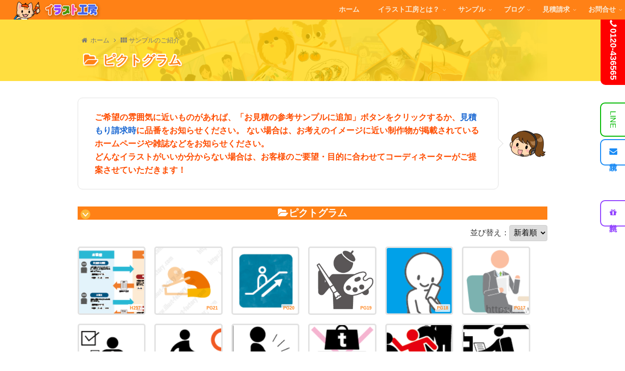

--- FILE ---
content_type: text/html; charset=UTF-8
request_url: https://www.illust-factory.com/category/pict/
body_size: 22730
content:
<!doctype html>
<html lang="ja">

<head>
<meta charset="utf-8">
<meta http-equiv="X-UA-Compatible" content="IE=edge">
<meta name="viewport" content="width=device-width, initial-scale=1.0, viewport-fit=cover"/>
<meta name="referrer" content="no-referrer-when-downgrade"/>

  
  <!-- Other Analytics -->
<script async>
ytag({
  "type": "yss_conversion",
  "config": {
    "yahoo_conversion_id": "1000016484",
    "yahoo_conversion_label": "FOJmCKa56wIQ2r3B6AM",
    "yahoo_conversion_value": "0"
  }
});
</script>

<!-- Global site tag (gtag.js) - Google Ads: 986723817 -->
<script async src="https://www.googletagmanager.com/gtag/js?id=AW-986723817"></script>
<script>
  window.dataLayer = window.dataLayer || [];
  function gtag(){dataLayer.push(arguments);}
  gtag('js', new Date());

  gtag('config', 'AW-986723817');
</script>
<!-- /Other Analytics -->
<!-- preconnect dns-prefetch -->
<link rel="preconnect dns-prefetch" href="//www.googletagmanager.com">
<link rel="preconnect dns-prefetch" href="//www.google-analytics.com">
<link rel="preconnect dns-prefetch" href="//ajax.googleapis.com">
<link rel="preconnect dns-prefetch" href="//cdnjs.cloudflare.com">
<link rel="preconnect dns-prefetch" href="//pagead2.googlesyndication.com">
<link rel="preconnect dns-prefetch" href="//googleads.g.doubleclick.net">
<link rel="preconnect dns-prefetch" href="//tpc.googlesyndication.com">
<link rel="preconnect dns-prefetch" href="//ad.doubleclick.net">
<link rel="preconnect dns-prefetch" href="//www.gstatic.com">
<link rel="preconnect dns-prefetch" href="//cse.google.com">
<link rel="preconnect dns-prefetch" href="//fonts.gstatic.com">
<link rel="preconnect dns-prefetch" href="//fonts.googleapis.com">
<link rel="preconnect dns-prefetch" href="//cms.quantserve.com">
<link rel="preconnect dns-prefetch" href="//secure.gravatar.com">
<link rel="preconnect dns-prefetch" href="//cdn.syndication.twimg.com">
<link rel="preconnect dns-prefetch" href="//cdn.jsdelivr.net">
<link rel="preconnect dns-prefetch" href="//images-fe.ssl-images-amazon.com">
<link rel="preconnect dns-prefetch" href="//completion.amazon.com">
<link rel="preconnect dns-prefetch" href="//m.media-amazon.com">
<link rel="preconnect dns-prefetch" href="//i.moshimo.com">
<link rel="preconnect dns-prefetch" href="//aml.valuecommerce.com">
<link rel="preconnect dns-prefetch" href="//dalc.valuecommerce.com">
<link rel="preconnect dns-prefetch" href="//dalb.valuecommerce.com">
<title>ピクトグラム  |  イラスト工房</title>
<meta name='robots' content='max-image-preview:large' />

<!-- OGP -->
<meta property="og:type" content="website">
<meta property="og:description" content="ピクトグラム制作に自信があります！修正回数無制限！初めてでも安心してご依頼頂けます。一括多数ご依頼の場合は大幅割引！WEBデザイン・アプリ・プレゼン資料などピクトグラム制作実績も多数！複数スタッフで制作しますので、短納期大量制作でもご相談ください。">
<meta property="og:title" content="ピクトグラム">
<meta property="og:url" content="https://www.illust-factory.com/category/pict/">
<meta property="og:image" content="https://www.illust-factory.com/wp-content/uploads/2020/04/cat-pict.png">
<meta name="thumbnail"　content="https://www.illust-factory.com/wp-content/uploads/2020/04/cat-pict.png">
<meta property="og:site_name" content="イラスト工房">
<meta property="og:locale" content="ja_JP">
<meta property="article:published_time" content="2024-10-22T15:39:42+09:00" />
<meta property="article:modified_time" content="2024-11-13T17:04:50+09:00" />
<meta property="article:section" content="その他(素材等)">
<meta property="article:section" content="ピクトグラム">
<meta property="article:section" content="図解・作図">
<meta property="article:section" content="素材制作">
<!-- /OGP -->
<link rel='dns-prefetch' href='//ajax.googleapis.com' />
<link rel='dns-prefetch' href='//cdnjs.cloudflare.com' />
<link rel='dns-prefetch' href='//s.w.org' />
<link rel='dns-prefetch' href='//www.googletagmanager.com' />
<link rel="alternate" type="application/rss+xml" title="イラスト工房 &raquo; フィード" href="https://www.illust-factory.com/feed/" />
<link rel="alternate" type="application/rss+xml" title="イラスト工房 &raquo; コメントフィード" href="https://www.illust-factory.com/comments/feed/" />
<link rel="alternate" type="application/rss+xml" title="イラスト工房 &raquo; ピクトグラム カテゴリーのフィード" href="https://www.illust-factory.com/category/pict/feed/" />
<link rel='stylesheet' id='cocoon-style-css'  href='https://www.illust-factory.com/wp-content/themes/cocoon-master/style.css?ver=5.8.12&#038;fver=20210727043432' media='all' />
<style id='cocoon-style-inline-css'>
body.public-page{background-color:#fff}.main{width:860px}.sidebar{width:376px}@media screen and (max-width:1280px){.wrap{width:auto}.main,.sidebar,.sidebar-left .main,.sidebar-left .sidebar{margin:0 .5%}.main{width:67.4%}.sidebar{padding:1.5%;width:30%}.entry-card-thumb{width:38%}.entry-card-content{margin-left:40%}}#respond{display:none}#navi .navi-in>ul>li{width:auto}#navi .navi-in>ul>li>a{padding:0 1.4em}.entry-content>*,.demo .entry-content p{line-height:1.8}.entry-content>*,.article p,.demo .entry-content p,.article dl,.article ul,.article ol,.article blockquote,.article pre,.article table,.article .toc,.article .column-wrap,.article .new-entry-cards,.article .popular-entry-cards,.article .navi-entry-cards,.article .box-menus,.article .ranking-item,.article .rss-entry-cards,.body .widget,.body .author-box,.body .blogcard-wrap,.body .login-user-only,.body .information-box,.body .question-box,.body .alert-box,.body .information,.body .question,.body .alert,.body .memo-box,.body .comment-box,.body .common-icon-box,.body .blank-box,.body .button-block,.body .micro-bottom,.body .caption-box,.body .tab-caption-box,.body .label-box,.body .toggle-wrap,.body .wp-block-image,.body .booklink-box,.body .kaerebalink-box,.body .tomarebalink-box,.body .product-item-box,.body .speech-wrap,.body .wp-block-categories,.body .wp-block-archives,.body .wp-block-archives-dropdown,.body .wp-block-calendar,.body .ad-area,.body .wp-block-gallery,.body .wp-block-audio,.body .wp-block-cover,.body .wp-block-file,.body .wp-block-media-text,.body .wp-block-video,.body .wp-block-buttons,.body .wp-block-columns,.body .wp-block-separator,.body .components-placeholder,.body .wp-block-search,.body .wp-block-social-links,.body .timeline-box,.body .blogcard-type,.body .btn-wrap,.body .btn-wrap a,.body .block-box,.body .wp-block-embed,.body .wp-block-group,.body .wp-block-table,.body .scrollable-table,.body .wp-block-separator,.body .wp-block,.body .video-container,.is-root-container>*,[data-type="core/freeform"]{margin-bottom:1.4em}.article h2,.article h3,.article h4,.article h5,.article h6{margin-bottom:1.26em}@media screen and (max-width:480px){.body,.menu-content{font-size:16px}}@media screen and (max-width:781px){.wp-block-column{margin-bottom:1.4em}}@media screen and (max-width:599px){.column-wrap>div{margin-bottom:1.4em}}.article h2,.article h3,.article h4,.article h5,.article h6{margin-top:1.87em}.article .micro-top{margin-bottom:.28em}.article .micro-bottom{margin-top:-1.26em}.article .micro-balloon{margin-bottom:.7em}.article .micro-bottom.micro-balloon{margin-top:-.98em}.blank-box.bb-key-color{border-color:#19448e}.iic-key-color li::before{color:#19448e}.blank-box.bb-tab.bb-key-color::before{background-color:#19448e}.tb-key-color .toggle-button{border:1px solid #19448e;background:#19448e;color:#fff}.tb-key-color .toggle-button::before{color:#ccc}.tb-key-color .toggle-checkbox:checked~.toggle-content{border-color:#19448e}.cb-key-color.caption-box{border-color:#19448e}.cb-key-color .caption-box-label{background-color:#19448e;color:#fff}.tcb-key-color .tab-caption-box-label{background-color:#19448e;color:#fff}.tcb-key-color .tab-caption-box-content{border-color:#19448e}.lb-key-color .label-box-content{border-color:#19448e}.mc-key-color{background-color:#19448e;color:#fff;border:0}.mc-key-color.micro-bottom::after{border-bottom-color:#19448e;border-top-color:transparent}.mc-key-color::before{border-top-color:transparent;border-bottom-color:transparent}.mc-key-color::after{border-top-color:#19448e}.btn-key-color,.btn-wrap.btn-wrap-key-color>a{background-color:#19448e}.has-text-color.has-key-color-color{color:#19448e}.has-background.has-key-color-background-color{background-color:#19448e}.body.article,body#tinymce.wp-editor{background-color:#fff}.body.article,.editor-post-title__block .editor-post-title__input,body#tinymce.wp-editor{color:#333}html .body .has-key-color-background-color{background-color:#19448e}html .body .has-key-color-color{color:#19448e}html .body .has-key-color-border-color{border-color:#19448e}html .body .btn-wrap.has-key-color-background-color>a{background-color:#19448e}html .body .btn-wrap.has-key-color-color>a{color:#19448e}html .body .btn-wrap.has-key-color-border-color>a{border-color:#19448e}html .body .bb-tab.has-key-color-border-color .bb-label{background-color:#19448e}html .body .toggle-wrap.has-key-color-border-color .toggle-button{background-color:#19448e}html .body .toggle-wrap.has-key-color-border-color .toggle-button,.toggle-wrap.has-key-color-border-color .toggle-content{border-color:#19448e}html .body .iconlist-box.has-key-color-icon-color li::before{color:#19448e}html .body .micro-balloon.has-key-color-color{color:#19448e}html .body .micro-balloon.has-key-color-background-color{background-color:#19448e;border-color:transparent}html .body .micro-balloon.has-key-color-background-color.micro-bottom::after{border-bottom-color:#19448e;border-top-color:transparent}html .body .micro-balloon.has-key-color-background-color::before{border-top-color:transparent;border-bottom-color:transparent}html .body .micro-balloon.has-key-color-background-color::after{border-top-color:#19448e}html .body .micro-balloon.has-border-color.has-key-color-border-color{border-color:#19448e}html .body .micro-balloon.micro-top.has-key-color-border-color::before{border-top-color:#19448e}html .body .micro-balloon.micro-bottom.has-key-color-border-color::before{border-bottom-color:#19448e}html .body .caption-box.has-key-color-border-color .box-label{background-color:#19448e}html .body .tab-caption-box.has-key-color-border-color .box-label{background-color:#19448e}html .body .tab-caption-box.has-key-color-border-color .box-content{border-color:#19448e}html .body .tab-caption-box.has-key-color-background-color .box-content{background-color:#19448e}html .body .label-box.has-key-color-border-color .box-content{border-color:#19448e}html .body .label-box.has-key-color-background-color .box-content{background-color:#19448e}html .body .speech-balloon.has-key-color-background-color{background-color:#19448e}html .body .speech-balloon.has-text-color.has-key-color-color{color:#19448e}html .body .speech-balloon.has-key-color-border-color{border-color:#19448e}html .body .sbp-l .speech-balloon.has-key-color-border-color::before{border-right-color:#19448e}html .body .sbp-r .speech-balloon.has-key-color-border-color::before{border-left-color:#19448e}html .body .sbp-l .speech-balloon.has-key-color-background-color::after{border-right-color:#19448e}html .body .sbp-r .speech-balloon.has-key-color-background-color::after{border-left-color:#19448e}html .body .sbs-line.sbp-r .speech-balloon.has-key-color-background-color{background-color:#19448e}html .body .sbs-line.sbp-r .speech-balloon.has-key-color-border-color{border-color:#19448e}html .body .speech-wraphtml .body .sbs-think .speech-balloon.has-key-color-border-color::before,html .body .speech-wrap.sbs-think .speech-balloon.has-key-color-border-color::after{border-color:#19448e}html .body .sbs-think .speech-balloon.has-key-color-background-color::before,html .body .sbs-think .speech-balloon.has-key-color-background-color::after{background-color:#19448e}html .body .sbs-think .speech-balloon.has-key-color-border-color::before{border-color:#19448e}html .body .timeline-box.has-key-color-point-color .timeline-item::before{background-color:#19448e}html .body .has-key-color-question-color .faq-question-label{color:#19448e}html .body .has-key-color-answer-color .faq-answer-label{color:#19448e}html .body .is-style-square.has-key-color-question-color .faq-question-label{color:#fff;background-color:#19448e}html .body .is-style-square.has-key-color-answer-color .faq-answer-label{color:#fff;background-color:#19448e}html .body .has-red-background-color{background-color:#e60033}html .body .has-red-color{color:#e60033}html .body .has-red-border-color{border-color:#e60033}html .body .btn-wrap.has-red-background-color>a{background-color:#e60033}html .body .btn-wrap.has-red-color>a{color:#e60033}html .body .btn-wrap.has-red-border-color>a{border-color:#e60033}html .body .bb-tab.has-red-border-color .bb-label{background-color:#e60033}html .body .toggle-wrap.has-red-border-color .toggle-button{background-color:#e60033}html .body .toggle-wrap.has-red-border-color .toggle-button,.toggle-wrap.has-red-border-color .toggle-content{border-color:#e60033}html .body .iconlist-box.has-red-icon-color li::before{color:#e60033}html .body .micro-balloon.has-red-color{color:#e60033}html .body .micro-balloon.has-red-background-color{background-color:#e60033;border-color:transparent}html .body .micro-balloon.has-red-background-color.micro-bottom::after{border-bottom-color:#e60033;border-top-color:transparent}html .body .micro-balloon.has-red-background-color::before{border-top-color:transparent;border-bottom-color:transparent}html .body .micro-balloon.has-red-background-color::after{border-top-color:#e60033}html .body .micro-balloon.has-border-color.has-red-border-color{border-color:#e60033}html .body .micro-balloon.micro-top.has-red-border-color::before{border-top-color:#e60033}html .body .micro-balloon.micro-bottom.has-red-border-color::before{border-bottom-color:#e60033}html .body .caption-box.has-red-border-color .box-label{background-color:#e60033}html .body .tab-caption-box.has-red-border-color .box-label{background-color:#e60033}html .body .tab-caption-box.has-red-border-color .box-content{border-color:#e60033}html .body .tab-caption-box.has-red-background-color .box-content{background-color:#e60033}html .body .label-box.has-red-border-color .box-content{border-color:#e60033}html .body .label-box.has-red-background-color .box-content{background-color:#e60033}html .body .speech-balloon.has-red-background-color{background-color:#e60033}html .body .speech-balloon.has-text-color.has-red-color{color:#e60033}html .body .speech-balloon.has-red-border-color{border-color:#e60033}html .body .sbp-l .speech-balloon.has-red-border-color::before{border-right-color:#e60033}html .body .sbp-r .speech-balloon.has-red-border-color::before{border-left-color:#e60033}html .body .sbp-l .speech-balloon.has-red-background-color::after{border-right-color:#e60033}html .body .sbp-r .speech-balloon.has-red-background-color::after{border-left-color:#e60033}html .body .sbs-line.sbp-r .speech-balloon.has-red-background-color{background-color:#e60033}html .body .sbs-line.sbp-r .speech-balloon.has-red-border-color{border-color:#e60033}html .body .speech-wraphtml .body .sbs-think .speech-balloon.has-red-border-color::before,html .body .speech-wrap.sbs-think .speech-balloon.has-red-border-color::after{border-color:#e60033}html .body .sbs-think .speech-balloon.has-red-background-color::before,html .body .sbs-think .speech-balloon.has-red-background-color::after{background-color:#e60033}html .body .sbs-think .speech-balloon.has-red-border-color::before{border-color:#e60033}html .body .timeline-box.has-red-point-color .timeline-item::before{background-color:#e60033}html .body .has-red-question-color .faq-question-label{color:#e60033}html .body .has-red-answer-color .faq-answer-label{color:#e60033}html .body .is-style-square.has-red-question-color .faq-question-label{color:#fff;background-color:#e60033}html .body .is-style-square.has-red-answer-color .faq-answer-label{color:#fff;background-color:#e60033}html .body .has-pink-background-color{background-color:#e95295}html .body .has-pink-color{color:#e95295}html .body .has-pink-border-color{border-color:#e95295}html .body .btn-wrap.has-pink-background-color>a{background-color:#e95295}html .body .btn-wrap.has-pink-color>a{color:#e95295}html .body .btn-wrap.has-pink-border-color>a{border-color:#e95295}html .body .bb-tab.has-pink-border-color .bb-label{background-color:#e95295}html .body .toggle-wrap.has-pink-border-color .toggle-button{background-color:#e95295}html .body .toggle-wrap.has-pink-border-color .toggle-button,.toggle-wrap.has-pink-border-color .toggle-content{border-color:#e95295}html .body .iconlist-box.has-pink-icon-color li::before{color:#e95295}html .body .micro-balloon.has-pink-color{color:#e95295}html .body .micro-balloon.has-pink-background-color{background-color:#e95295;border-color:transparent}html .body .micro-balloon.has-pink-background-color.micro-bottom::after{border-bottom-color:#e95295;border-top-color:transparent}html .body .micro-balloon.has-pink-background-color::before{border-top-color:transparent;border-bottom-color:transparent}html .body .micro-balloon.has-pink-background-color::after{border-top-color:#e95295}html .body .micro-balloon.has-border-color.has-pink-border-color{border-color:#e95295}html .body .micro-balloon.micro-top.has-pink-border-color::before{border-top-color:#e95295}html .body .micro-balloon.micro-bottom.has-pink-border-color::before{border-bottom-color:#e95295}html .body .caption-box.has-pink-border-color .box-label{background-color:#e95295}html .body .tab-caption-box.has-pink-border-color .box-label{background-color:#e95295}html .body .tab-caption-box.has-pink-border-color .box-content{border-color:#e95295}html .body .tab-caption-box.has-pink-background-color .box-content{background-color:#e95295}html .body .label-box.has-pink-border-color .box-content{border-color:#e95295}html .body .label-box.has-pink-background-color .box-content{background-color:#e95295}html .body .speech-balloon.has-pink-background-color{background-color:#e95295}html .body .speech-balloon.has-text-color.has-pink-color{color:#e95295}html .body .speech-balloon.has-pink-border-color{border-color:#e95295}html .body .sbp-l .speech-balloon.has-pink-border-color::before{border-right-color:#e95295}html .body .sbp-r .speech-balloon.has-pink-border-color::before{border-left-color:#e95295}html .body .sbp-l .speech-balloon.has-pink-background-color::after{border-right-color:#e95295}html .body .sbp-r .speech-balloon.has-pink-background-color::after{border-left-color:#e95295}html .body .sbs-line.sbp-r .speech-balloon.has-pink-background-color{background-color:#e95295}html .body .sbs-line.sbp-r .speech-balloon.has-pink-border-color{border-color:#e95295}html .body .speech-wraphtml .body .sbs-think .speech-balloon.has-pink-border-color::before,html .body .speech-wrap.sbs-think .speech-balloon.has-pink-border-color::after{border-color:#e95295}html .body .sbs-think .speech-balloon.has-pink-background-color::before,html .body .sbs-think .speech-balloon.has-pink-background-color::after{background-color:#e95295}html .body .sbs-think .speech-balloon.has-pink-border-color::before{border-color:#e95295}html .body .timeline-box.has-pink-point-color .timeline-item::before{background-color:#e95295}html .body .has-pink-question-color .faq-question-label{color:#e95295}html .body .has-pink-answer-color .faq-answer-label{color:#e95295}html .body .is-style-square.has-pink-question-color .faq-question-label{color:#fff;background-color:#e95295}html .body .is-style-square.has-pink-answer-color .faq-answer-label{color:#fff;background-color:#e95295}html .body .has-purple-background-color{background-color:#884898}html .body .has-purple-color{color:#884898}html .body .has-purple-border-color{border-color:#884898}html .body .btn-wrap.has-purple-background-color>a{background-color:#884898}html .body .btn-wrap.has-purple-color>a{color:#884898}html .body .btn-wrap.has-purple-border-color>a{border-color:#884898}html .body .bb-tab.has-purple-border-color .bb-label{background-color:#884898}html .body .toggle-wrap.has-purple-border-color .toggle-button{background-color:#884898}html .body .toggle-wrap.has-purple-border-color .toggle-button,.toggle-wrap.has-purple-border-color .toggle-content{border-color:#884898}html .body .iconlist-box.has-purple-icon-color li::before{color:#884898}html .body .micro-balloon.has-purple-color{color:#884898}html .body .micro-balloon.has-purple-background-color{background-color:#884898;border-color:transparent}html .body .micro-balloon.has-purple-background-color.micro-bottom::after{border-bottom-color:#884898;border-top-color:transparent}html .body .micro-balloon.has-purple-background-color::before{border-top-color:transparent;border-bottom-color:transparent}html .body .micro-balloon.has-purple-background-color::after{border-top-color:#884898}html .body .micro-balloon.has-border-color.has-purple-border-color{border-color:#884898}html .body .micro-balloon.micro-top.has-purple-border-color::before{border-top-color:#884898}html .body .micro-balloon.micro-bottom.has-purple-border-color::before{border-bottom-color:#884898}html .body .caption-box.has-purple-border-color .box-label{background-color:#884898}html .body .tab-caption-box.has-purple-border-color .box-label{background-color:#884898}html .body .tab-caption-box.has-purple-border-color .box-content{border-color:#884898}html .body .tab-caption-box.has-purple-background-color .box-content{background-color:#884898}html .body .label-box.has-purple-border-color .box-content{border-color:#884898}html .body .label-box.has-purple-background-color .box-content{background-color:#884898}html .body .speech-balloon.has-purple-background-color{background-color:#884898}html .body .speech-balloon.has-text-color.has-purple-color{color:#884898}html .body .speech-balloon.has-purple-border-color{border-color:#884898}html .body .sbp-l .speech-balloon.has-purple-border-color::before{border-right-color:#884898}html .body .sbp-r .speech-balloon.has-purple-border-color::before{border-left-color:#884898}html .body .sbp-l .speech-balloon.has-purple-background-color::after{border-right-color:#884898}html .body .sbp-r .speech-balloon.has-purple-background-color::after{border-left-color:#884898}html .body .sbs-line.sbp-r .speech-balloon.has-purple-background-color{background-color:#884898}html .body .sbs-line.sbp-r .speech-balloon.has-purple-border-color{border-color:#884898}html .body .speech-wraphtml .body .sbs-think .speech-balloon.has-purple-border-color::before,html .body .speech-wrap.sbs-think .speech-balloon.has-purple-border-color::after{border-color:#884898}html .body .sbs-think .speech-balloon.has-purple-background-color::before,html .body .sbs-think .speech-balloon.has-purple-background-color::after{background-color:#884898}html .body .sbs-think .speech-balloon.has-purple-border-color::before{border-color:#884898}html .body .timeline-box.has-purple-point-color .timeline-item::before{background-color:#884898}html .body .has-purple-question-color .faq-question-label{color:#884898}html .body .has-purple-answer-color .faq-answer-label{color:#884898}html .body .is-style-square.has-purple-question-color .faq-question-label{color:#fff;background-color:#884898}html .body .is-style-square.has-purple-answer-color .faq-answer-label{color:#fff;background-color:#884898}html .body .has-deep-background-color{background-color:#55295b}html .body .has-deep-color{color:#55295b}html .body .has-deep-border-color{border-color:#55295b}html .body .btn-wrap.has-deep-background-color>a{background-color:#55295b}html .body .btn-wrap.has-deep-color>a{color:#55295b}html .body .btn-wrap.has-deep-border-color>a{border-color:#55295b}html .body .bb-tab.has-deep-border-color .bb-label{background-color:#55295b}html .body .toggle-wrap.has-deep-border-color .toggle-button{background-color:#55295b}html .body .toggle-wrap.has-deep-border-color .toggle-button,.toggle-wrap.has-deep-border-color .toggle-content{border-color:#55295b}html .body .iconlist-box.has-deep-icon-color li::before{color:#55295b}html .body .micro-balloon.has-deep-color{color:#55295b}html .body .micro-balloon.has-deep-background-color{background-color:#55295b;border-color:transparent}html .body .micro-balloon.has-deep-background-color.micro-bottom::after{border-bottom-color:#55295b;border-top-color:transparent}html .body .micro-balloon.has-deep-background-color::before{border-top-color:transparent;border-bottom-color:transparent}html .body .micro-balloon.has-deep-background-color::after{border-top-color:#55295b}html .body .micro-balloon.has-border-color.has-deep-border-color{border-color:#55295b}html .body .micro-balloon.micro-top.has-deep-border-color::before{border-top-color:#55295b}html .body .micro-balloon.micro-bottom.has-deep-border-color::before{border-bottom-color:#55295b}html .body .caption-box.has-deep-border-color .box-label{background-color:#55295b}html .body .tab-caption-box.has-deep-border-color .box-label{background-color:#55295b}html .body .tab-caption-box.has-deep-border-color .box-content{border-color:#55295b}html .body .tab-caption-box.has-deep-background-color .box-content{background-color:#55295b}html .body .label-box.has-deep-border-color .box-content{border-color:#55295b}html .body .label-box.has-deep-background-color .box-content{background-color:#55295b}html .body .speech-balloon.has-deep-background-color{background-color:#55295b}html .body .speech-balloon.has-text-color.has-deep-color{color:#55295b}html .body .speech-balloon.has-deep-border-color{border-color:#55295b}html .body .sbp-l .speech-balloon.has-deep-border-color::before{border-right-color:#55295b}html .body .sbp-r .speech-balloon.has-deep-border-color::before{border-left-color:#55295b}html .body .sbp-l .speech-balloon.has-deep-background-color::after{border-right-color:#55295b}html .body .sbp-r .speech-balloon.has-deep-background-color::after{border-left-color:#55295b}html .body .sbs-line.sbp-r .speech-balloon.has-deep-background-color{background-color:#55295b}html .body .sbs-line.sbp-r .speech-balloon.has-deep-border-color{border-color:#55295b}html .body .speech-wraphtml .body .sbs-think .speech-balloon.has-deep-border-color::before,html .body .speech-wrap.sbs-think .speech-balloon.has-deep-border-color::after{border-color:#55295b}html .body .sbs-think .speech-balloon.has-deep-background-color::before,html .body .sbs-think .speech-balloon.has-deep-background-color::after{background-color:#55295b}html .body .sbs-think .speech-balloon.has-deep-border-color::before{border-color:#55295b}html .body .timeline-box.has-deep-point-color .timeline-item::before{background-color:#55295b}html .body .has-deep-question-color .faq-question-label{color:#55295b}html .body .has-deep-answer-color .faq-answer-label{color:#55295b}html .body .is-style-square.has-deep-question-color .faq-question-label{color:#fff;background-color:#55295b}html .body .is-style-square.has-deep-answer-color .faq-answer-label{color:#fff;background-color:#55295b}html .body .has-indigo-background-color{background-color:#1e50a2}html .body .has-indigo-color{color:#1e50a2}html .body .has-indigo-border-color{border-color:#1e50a2}html .body .btn-wrap.has-indigo-background-color>a{background-color:#1e50a2}html .body .btn-wrap.has-indigo-color>a{color:#1e50a2}html .body .btn-wrap.has-indigo-border-color>a{border-color:#1e50a2}html .body .bb-tab.has-indigo-border-color .bb-label{background-color:#1e50a2}html .body .toggle-wrap.has-indigo-border-color .toggle-button{background-color:#1e50a2}html .body .toggle-wrap.has-indigo-border-color .toggle-button,.toggle-wrap.has-indigo-border-color .toggle-content{border-color:#1e50a2}html .body .iconlist-box.has-indigo-icon-color li::before{color:#1e50a2}html .body .micro-balloon.has-indigo-color{color:#1e50a2}html .body .micro-balloon.has-indigo-background-color{background-color:#1e50a2;border-color:transparent}html .body .micro-balloon.has-indigo-background-color.micro-bottom::after{border-bottom-color:#1e50a2;border-top-color:transparent}html .body .micro-balloon.has-indigo-background-color::before{border-top-color:transparent;border-bottom-color:transparent}html .body .micro-balloon.has-indigo-background-color::after{border-top-color:#1e50a2}html .body .micro-balloon.has-border-color.has-indigo-border-color{border-color:#1e50a2}html .body .micro-balloon.micro-top.has-indigo-border-color::before{border-top-color:#1e50a2}html .body .micro-balloon.micro-bottom.has-indigo-border-color::before{border-bottom-color:#1e50a2}html .body .caption-box.has-indigo-border-color .box-label{background-color:#1e50a2}html .body .tab-caption-box.has-indigo-border-color .box-label{background-color:#1e50a2}html .body .tab-caption-box.has-indigo-border-color .box-content{border-color:#1e50a2}html .body .tab-caption-box.has-indigo-background-color .box-content{background-color:#1e50a2}html .body .label-box.has-indigo-border-color .box-content{border-color:#1e50a2}html .body .label-box.has-indigo-background-color .box-content{background-color:#1e50a2}html .body .speech-balloon.has-indigo-background-color{background-color:#1e50a2}html .body .speech-balloon.has-text-color.has-indigo-color{color:#1e50a2}html .body .speech-balloon.has-indigo-border-color{border-color:#1e50a2}html .body .sbp-l .speech-balloon.has-indigo-border-color::before{border-right-color:#1e50a2}html .body .sbp-r .speech-balloon.has-indigo-border-color::before{border-left-color:#1e50a2}html .body .sbp-l .speech-balloon.has-indigo-background-color::after{border-right-color:#1e50a2}html .body .sbp-r .speech-balloon.has-indigo-background-color::after{border-left-color:#1e50a2}html .body .sbs-line.sbp-r .speech-balloon.has-indigo-background-color{background-color:#1e50a2}html .body .sbs-line.sbp-r .speech-balloon.has-indigo-border-color{border-color:#1e50a2}html .body .speech-wraphtml .body .sbs-think .speech-balloon.has-indigo-border-color::before,html .body .speech-wrap.sbs-think .speech-balloon.has-indigo-border-color::after{border-color:#1e50a2}html .body .sbs-think .speech-balloon.has-indigo-background-color::before,html .body .sbs-think .speech-balloon.has-indigo-background-color::after{background-color:#1e50a2}html .body .sbs-think .speech-balloon.has-indigo-border-color::before{border-color:#1e50a2}html .body .timeline-box.has-indigo-point-color .timeline-item::before{background-color:#1e50a2}html .body .has-indigo-question-color .faq-question-label{color:#1e50a2}html .body .has-indigo-answer-color .faq-answer-label{color:#1e50a2}html .body .is-style-square.has-indigo-question-color .faq-question-label{color:#fff;background-color:#1e50a2}html .body .is-style-square.has-indigo-answer-color .faq-answer-label{color:#fff;background-color:#1e50a2}html .body .has-blue-background-color{background-color:#0095d9}html .body .has-blue-color{color:#0095d9}html .body .has-blue-border-color{border-color:#0095d9}html .body .btn-wrap.has-blue-background-color>a{background-color:#0095d9}html .body .btn-wrap.has-blue-color>a{color:#0095d9}html .body .btn-wrap.has-blue-border-color>a{border-color:#0095d9}html .body .bb-tab.has-blue-border-color .bb-label{background-color:#0095d9}html .body .toggle-wrap.has-blue-border-color .toggle-button{background-color:#0095d9}html .body .toggle-wrap.has-blue-border-color .toggle-button,.toggle-wrap.has-blue-border-color .toggle-content{border-color:#0095d9}html .body .iconlist-box.has-blue-icon-color li::before{color:#0095d9}html .body .micro-balloon.has-blue-color{color:#0095d9}html .body .micro-balloon.has-blue-background-color{background-color:#0095d9;border-color:transparent}html .body .micro-balloon.has-blue-background-color.micro-bottom::after{border-bottom-color:#0095d9;border-top-color:transparent}html .body .micro-balloon.has-blue-background-color::before{border-top-color:transparent;border-bottom-color:transparent}html .body .micro-balloon.has-blue-background-color::after{border-top-color:#0095d9}html .body .micro-balloon.has-border-color.has-blue-border-color{border-color:#0095d9}html .body .micro-balloon.micro-top.has-blue-border-color::before{border-top-color:#0095d9}html .body .micro-balloon.micro-bottom.has-blue-border-color::before{border-bottom-color:#0095d9}html .body .caption-box.has-blue-border-color .box-label{background-color:#0095d9}html .body .tab-caption-box.has-blue-border-color .box-label{background-color:#0095d9}html .body .tab-caption-box.has-blue-border-color .box-content{border-color:#0095d9}html .body .tab-caption-box.has-blue-background-color .box-content{background-color:#0095d9}html .body .label-box.has-blue-border-color .box-content{border-color:#0095d9}html .body .label-box.has-blue-background-color .box-content{background-color:#0095d9}html .body .speech-balloon.has-blue-background-color{background-color:#0095d9}html .body .speech-balloon.has-text-color.has-blue-color{color:#0095d9}html .body .speech-balloon.has-blue-border-color{border-color:#0095d9}html .body .sbp-l .speech-balloon.has-blue-border-color::before{border-right-color:#0095d9}html .body .sbp-r .speech-balloon.has-blue-border-color::before{border-left-color:#0095d9}html .body .sbp-l .speech-balloon.has-blue-background-color::after{border-right-color:#0095d9}html .body .sbp-r .speech-balloon.has-blue-background-color::after{border-left-color:#0095d9}html .body .sbs-line.sbp-r .speech-balloon.has-blue-background-color{background-color:#0095d9}html .body .sbs-line.sbp-r .speech-balloon.has-blue-border-color{border-color:#0095d9}html .body .speech-wraphtml .body .sbs-think .speech-balloon.has-blue-border-color::before,html .body .speech-wrap.sbs-think .speech-balloon.has-blue-border-color::after{border-color:#0095d9}html .body .sbs-think .speech-balloon.has-blue-background-color::before,html .body .sbs-think .speech-balloon.has-blue-background-color::after{background-color:#0095d9}html .body .sbs-think .speech-balloon.has-blue-border-color::before{border-color:#0095d9}html .body .timeline-box.has-blue-point-color .timeline-item::before{background-color:#0095d9}html .body .has-blue-question-color .faq-question-label{color:#0095d9}html .body .has-blue-answer-color .faq-answer-label{color:#0095d9}html .body .is-style-square.has-blue-question-color .faq-question-label{color:#fff;background-color:#0095d9}html .body .is-style-square.has-blue-answer-color .faq-answer-label{color:#fff;background-color:#0095d9}html .body .has-light-blue-background-color{background-color:#2ca9e1}html .body .has-light-blue-color{color:#2ca9e1}html .body .has-light-blue-border-color{border-color:#2ca9e1}html .body .btn-wrap.has-light-blue-background-color>a{background-color:#2ca9e1}html .body .btn-wrap.has-light-blue-color>a{color:#2ca9e1}html .body .btn-wrap.has-light-blue-border-color>a{border-color:#2ca9e1}html .body .bb-tab.has-light-blue-border-color .bb-label{background-color:#2ca9e1}html .body .toggle-wrap.has-light-blue-border-color .toggle-button{background-color:#2ca9e1}html .body .toggle-wrap.has-light-blue-border-color .toggle-button,.toggle-wrap.has-light-blue-border-color .toggle-content{border-color:#2ca9e1}html .body .iconlist-box.has-light-blue-icon-color li::before{color:#2ca9e1}html .body .micro-balloon.has-light-blue-color{color:#2ca9e1}html .body .micro-balloon.has-light-blue-background-color{background-color:#2ca9e1;border-color:transparent}html .body .micro-balloon.has-light-blue-background-color.micro-bottom::after{border-bottom-color:#2ca9e1;border-top-color:transparent}html .body .micro-balloon.has-light-blue-background-color::before{border-top-color:transparent;border-bottom-color:transparent}html .body .micro-balloon.has-light-blue-background-color::after{border-top-color:#2ca9e1}html .body .micro-balloon.has-border-color.has-light-blue-border-color{border-color:#2ca9e1}html .body .micro-balloon.micro-top.has-light-blue-border-color::before{border-top-color:#2ca9e1}html .body .micro-balloon.micro-bottom.has-light-blue-border-color::before{border-bottom-color:#2ca9e1}html .body .caption-box.has-light-blue-border-color .box-label{background-color:#2ca9e1}html .body .tab-caption-box.has-light-blue-border-color .box-label{background-color:#2ca9e1}html .body .tab-caption-box.has-light-blue-border-color .box-content{border-color:#2ca9e1}html .body .tab-caption-box.has-light-blue-background-color .box-content{background-color:#2ca9e1}html .body .label-box.has-light-blue-border-color .box-content{border-color:#2ca9e1}html .body .label-box.has-light-blue-background-color .box-content{background-color:#2ca9e1}html .body .speech-balloon.has-light-blue-background-color{background-color:#2ca9e1}html .body .speech-balloon.has-text-color.has-light-blue-color{color:#2ca9e1}html .body .speech-balloon.has-light-blue-border-color{border-color:#2ca9e1}html .body .sbp-l .speech-balloon.has-light-blue-border-color::before{border-right-color:#2ca9e1}html .body .sbp-r .speech-balloon.has-light-blue-border-color::before{border-left-color:#2ca9e1}html .body .sbp-l .speech-balloon.has-light-blue-background-color::after{border-right-color:#2ca9e1}html .body .sbp-r .speech-balloon.has-light-blue-background-color::after{border-left-color:#2ca9e1}html .body .sbs-line.sbp-r .speech-balloon.has-light-blue-background-color{background-color:#2ca9e1}html .body .sbs-line.sbp-r .speech-balloon.has-light-blue-border-color{border-color:#2ca9e1}html .body .speech-wraphtml .body .sbs-think .speech-balloon.has-light-blue-border-color::before,html .body .speech-wrap.sbs-think .speech-balloon.has-light-blue-border-color::after{border-color:#2ca9e1}html .body .sbs-think .speech-balloon.has-light-blue-background-color::before,html .body .sbs-think .speech-balloon.has-light-blue-background-color::after{background-color:#2ca9e1}html .body .sbs-think .speech-balloon.has-light-blue-border-color::before{border-color:#2ca9e1}html .body .timeline-box.has-light-blue-point-color .timeline-item::before{background-color:#2ca9e1}html .body .has-light-blue-question-color .faq-question-label{color:#2ca9e1}html .body .has-light-blue-answer-color .faq-answer-label{color:#2ca9e1}html .body .is-style-square.has-light-blue-question-color .faq-question-label{color:#fff;background-color:#2ca9e1}html .body .is-style-square.has-light-blue-answer-color .faq-answer-label{color:#fff;background-color:#2ca9e1}html .body .has-cyan-background-color{background-color:#00a3af}html .body .has-cyan-color{color:#00a3af}html .body .has-cyan-border-color{border-color:#00a3af}html .body .btn-wrap.has-cyan-background-color>a{background-color:#00a3af}html .body .btn-wrap.has-cyan-color>a{color:#00a3af}html .body .btn-wrap.has-cyan-border-color>a{border-color:#00a3af}html .body .bb-tab.has-cyan-border-color .bb-label{background-color:#00a3af}html .body .toggle-wrap.has-cyan-border-color .toggle-button{background-color:#00a3af}html .body .toggle-wrap.has-cyan-border-color .toggle-button,.toggle-wrap.has-cyan-border-color .toggle-content{border-color:#00a3af}html .body .iconlist-box.has-cyan-icon-color li::before{color:#00a3af}html .body .micro-balloon.has-cyan-color{color:#00a3af}html .body .micro-balloon.has-cyan-background-color{background-color:#00a3af;border-color:transparent}html .body .micro-balloon.has-cyan-background-color.micro-bottom::after{border-bottom-color:#00a3af;border-top-color:transparent}html .body .micro-balloon.has-cyan-background-color::before{border-top-color:transparent;border-bottom-color:transparent}html .body .micro-balloon.has-cyan-background-color::after{border-top-color:#00a3af}html .body .micro-balloon.has-border-color.has-cyan-border-color{border-color:#00a3af}html .body .micro-balloon.micro-top.has-cyan-border-color::before{border-top-color:#00a3af}html .body .micro-balloon.micro-bottom.has-cyan-border-color::before{border-bottom-color:#00a3af}html .body .caption-box.has-cyan-border-color .box-label{background-color:#00a3af}html .body .tab-caption-box.has-cyan-border-color .box-label{background-color:#00a3af}html .body .tab-caption-box.has-cyan-border-color .box-content{border-color:#00a3af}html .body .tab-caption-box.has-cyan-background-color .box-content{background-color:#00a3af}html .body .label-box.has-cyan-border-color .box-content{border-color:#00a3af}html .body .label-box.has-cyan-background-color .box-content{background-color:#00a3af}html .body .speech-balloon.has-cyan-background-color{background-color:#00a3af}html .body .speech-balloon.has-text-color.has-cyan-color{color:#00a3af}html .body .speech-balloon.has-cyan-border-color{border-color:#00a3af}html .body .sbp-l .speech-balloon.has-cyan-border-color::before{border-right-color:#00a3af}html .body .sbp-r .speech-balloon.has-cyan-border-color::before{border-left-color:#00a3af}html .body .sbp-l .speech-balloon.has-cyan-background-color::after{border-right-color:#00a3af}html .body .sbp-r .speech-balloon.has-cyan-background-color::after{border-left-color:#00a3af}html .body .sbs-line.sbp-r .speech-balloon.has-cyan-background-color{background-color:#00a3af}html .body .sbs-line.sbp-r .speech-balloon.has-cyan-border-color{border-color:#00a3af}html .body .speech-wraphtml .body .sbs-think .speech-balloon.has-cyan-border-color::before,html .body .speech-wrap.sbs-think .speech-balloon.has-cyan-border-color::after{border-color:#00a3af}html .body .sbs-think .speech-balloon.has-cyan-background-color::before,html .body .sbs-think .speech-balloon.has-cyan-background-color::after{background-color:#00a3af}html .body .sbs-think .speech-balloon.has-cyan-border-color::before{border-color:#00a3af}html .body .timeline-box.has-cyan-point-color .timeline-item::before{background-color:#00a3af}html .body .has-cyan-question-color .faq-question-label{color:#00a3af}html .body .has-cyan-answer-color .faq-answer-label{color:#00a3af}html .body .is-style-square.has-cyan-question-color .faq-question-label{color:#fff;background-color:#00a3af}html .body .is-style-square.has-cyan-answer-color .faq-answer-label{color:#fff;background-color:#00a3af}html .body .has-teal-background-color{background-color:#007b43}html .body .has-teal-color{color:#007b43}html .body .has-teal-border-color{border-color:#007b43}html .body .btn-wrap.has-teal-background-color>a{background-color:#007b43}html .body .btn-wrap.has-teal-color>a{color:#007b43}html .body .btn-wrap.has-teal-border-color>a{border-color:#007b43}html .body .bb-tab.has-teal-border-color .bb-label{background-color:#007b43}html .body .toggle-wrap.has-teal-border-color .toggle-button{background-color:#007b43}html .body .toggle-wrap.has-teal-border-color .toggle-button,.toggle-wrap.has-teal-border-color .toggle-content{border-color:#007b43}html .body .iconlist-box.has-teal-icon-color li::before{color:#007b43}html .body .micro-balloon.has-teal-color{color:#007b43}html .body .micro-balloon.has-teal-background-color{background-color:#007b43;border-color:transparent}html .body .micro-balloon.has-teal-background-color.micro-bottom::after{border-bottom-color:#007b43;border-top-color:transparent}html .body .micro-balloon.has-teal-background-color::before{border-top-color:transparent;border-bottom-color:transparent}html .body .micro-balloon.has-teal-background-color::after{border-top-color:#007b43}html .body .micro-balloon.has-border-color.has-teal-border-color{border-color:#007b43}html .body .micro-balloon.micro-top.has-teal-border-color::before{border-top-color:#007b43}html .body .micro-balloon.micro-bottom.has-teal-border-color::before{border-bottom-color:#007b43}html .body .caption-box.has-teal-border-color .box-label{background-color:#007b43}html .body .tab-caption-box.has-teal-border-color .box-label{background-color:#007b43}html .body .tab-caption-box.has-teal-border-color .box-content{border-color:#007b43}html .body .tab-caption-box.has-teal-background-color .box-content{background-color:#007b43}html .body .label-box.has-teal-border-color .box-content{border-color:#007b43}html .body .label-box.has-teal-background-color .box-content{background-color:#007b43}html .body .speech-balloon.has-teal-background-color{background-color:#007b43}html .body .speech-balloon.has-text-color.has-teal-color{color:#007b43}html .body .speech-balloon.has-teal-border-color{border-color:#007b43}html .body .sbp-l .speech-balloon.has-teal-border-color::before{border-right-color:#007b43}html .body .sbp-r .speech-balloon.has-teal-border-color::before{border-left-color:#007b43}html .body .sbp-l .speech-balloon.has-teal-background-color::after{border-right-color:#007b43}html .body .sbp-r .speech-balloon.has-teal-background-color::after{border-left-color:#007b43}html .body .sbs-line.sbp-r .speech-balloon.has-teal-background-color{background-color:#007b43}html .body .sbs-line.sbp-r .speech-balloon.has-teal-border-color{border-color:#007b43}html .body .speech-wraphtml .body .sbs-think .speech-balloon.has-teal-border-color::before,html .body .speech-wrap.sbs-think .speech-balloon.has-teal-border-color::after{border-color:#007b43}html .body .sbs-think .speech-balloon.has-teal-background-color::before,html .body .sbs-think .speech-balloon.has-teal-background-color::after{background-color:#007b43}html .body .sbs-think .speech-balloon.has-teal-border-color::before{border-color:#007b43}html .body .timeline-box.has-teal-point-color .timeline-item::before{background-color:#007b43}html .body .has-teal-question-color .faq-question-label{color:#007b43}html .body .has-teal-answer-color .faq-answer-label{color:#007b43}html .body .is-style-square.has-teal-question-color .faq-question-label{color:#fff;background-color:#007b43}html .body .is-style-square.has-teal-answer-color .faq-answer-label{color:#fff;background-color:#007b43}html .body .has-green-background-color{background-color:#3eb370}html .body .has-green-color{color:#3eb370}html .body .has-green-border-color{border-color:#3eb370}html .body .btn-wrap.has-green-background-color>a{background-color:#3eb370}html .body .btn-wrap.has-green-color>a{color:#3eb370}html .body .btn-wrap.has-green-border-color>a{border-color:#3eb370}html .body .bb-tab.has-green-border-color .bb-label{background-color:#3eb370}html .body .toggle-wrap.has-green-border-color .toggle-button{background-color:#3eb370}html .body .toggle-wrap.has-green-border-color .toggle-button,.toggle-wrap.has-green-border-color .toggle-content{border-color:#3eb370}html .body .iconlist-box.has-green-icon-color li::before{color:#3eb370}html .body .micro-balloon.has-green-color{color:#3eb370}html .body .micro-balloon.has-green-background-color{background-color:#3eb370;border-color:transparent}html .body .micro-balloon.has-green-background-color.micro-bottom::after{border-bottom-color:#3eb370;border-top-color:transparent}html .body .micro-balloon.has-green-background-color::before{border-top-color:transparent;border-bottom-color:transparent}html .body .micro-balloon.has-green-background-color::after{border-top-color:#3eb370}html .body .micro-balloon.has-border-color.has-green-border-color{border-color:#3eb370}html .body .micro-balloon.micro-top.has-green-border-color::before{border-top-color:#3eb370}html .body .micro-balloon.micro-bottom.has-green-border-color::before{border-bottom-color:#3eb370}html .body .caption-box.has-green-border-color .box-label{background-color:#3eb370}html .body .tab-caption-box.has-green-border-color .box-label{background-color:#3eb370}html .body .tab-caption-box.has-green-border-color .box-content{border-color:#3eb370}html .body .tab-caption-box.has-green-background-color .box-content{background-color:#3eb370}html .body .label-box.has-green-border-color .box-content{border-color:#3eb370}html .body .label-box.has-green-background-color .box-content{background-color:#3eb370}html .body .speech-balloon.has-green-background-color{background-color:#3eb370}html .body .speech-balloon.has-text-color.has-green-color{color:#3eb370}html .body .speech-balloon.has-green-border-color{border-color:#3eb370}html .body .sbp-l .speech-balloon.has-green-border-color::before{border-right-color:#3eb370}html .body .sbp-r .speech-balloon.has-green-border-color::before{border-left-color:#3eb370}html .body .sbp-l .speech-balloon.has-green-background-color::after{border-right-color:#3eb370}html .body .sbp-r .speech-balloon.has-green-background-color::after{border-left-color:#3eb370}html .body .sbs-line.sbp-r .speech-balloon.has-green-background-color{background-color:#3eb370}html .body .sbs-line.sbp-r .speech-balloon.has-green-border-color{border-color:#3eb370}html .body .speech-wraphtml .body .sbs-think .speech-balloon.has-green-border-color::before,html .body .speech-wrap.sbs-think .speech-balloon.has-green-border-color::after{border-color:#3eb370}html .body .sbs-think .speech-balloon.has-green-background-color::before,html .body .sbs-think .speech-balloon.has-green-background-color::after{background-color:#3eb370}html .body .sbs-think .speech-balloon.has-green-border-color::before{border-color:#3eb370}html .body .timeline-box.has-green-point-color .timeline-item::before{background-color:#3eb370}html .body .has-green-question-color .faq-question-label{color:#3eb370}html .body .has-green-answer-color .faq-answer-label{color:#3eb370}html .body .is-style-square.has-green-question-color .faq-question-label{color:#fff;background-color:#3eb370}html .body .is-style-square.has-green-answer-color .faq-answer-label{color:#fff;background-color:#3eb370}html .body .has-light-green-background-color{background-color:#8bc34a}html .body .has-light-green-color{color:#8bc34a}html .body .has-light-green-border-color{border-color:#8bc34a}html .body .btn-wrap.has-light-green-background-color>a{background-color:#8bc34a}html .body .btn-wrap.has-light-green-color>a{color:#8bc34a}html .body .btn-wrap.has-light-green-border-color>a{border-color:#8bc34a}html .body .bb-tab.has-light-green-border-color .bb-label{background-color:#8bc34a}html .body .toggle-wrap.has-light-green-border-color .toggle-button{background-color:#8bc34a}html .body .toggle-wrap.has-light-green-border-color .toggle-button,.toggle-wrap.has-light-green-border-color .toggle-content{border-color:#8bc34a}html .body .iconlist-box.has-light-green-icon-color li::before{color:#8bc34a}html .body .micro-balloon.has-light-green-color{color:#8bc34a}html .body .micro-balloon.has-light-green-background-color{background-color:#8bc34a;border-color:transparent}html .body .micro-balloon.has-light-green-background-color.micro-bottom::after{border-bottom-color:#8bc34a;border-top-color:transparent}html .body .micro-balloon.has-light-green-background-color::before{border-top-color:transparent;border-bottom-color:transparent}html .body .micro-balloon.has-light-green-background-color::after{border-top-color:#8bc34a}html .body .micro-balloon.has-border-color.has-light-green-border-color{border-color:#8bc34a}html .body .micro-balloon.micro-top.has-light-green-border-color::before{border-top-color:#8bc34a}html .body .micro-balloon.micro-bottom.has-light-green-border-color::before{border-bottom-color:#8bc34a}html .body .caption-box.has-light-green-border-color .box-label{background-color:#8bc34a}html .body .tab-caption-box.has-light-green-border-color .box-label{background-color:#8bc34a}html .body .tab-caption-box.has-light-green-border-color .box-content{border-color:#8bc34a}html .body .tab-caption-box.has-light-green-background-color .box-content{background-color:#8bc34a}html .body .label-box.has-light-green-border-color .box-content{border-color:#8bc34a}html .body .label-box.has-light-green-background-color .box-content{background-color:#8bc34a}html .body .speech-balloon.has-light-green-background-color{background-color:#8bc34a}html .body .speech-balloon.has-text-color.has-light-green-color{color:#8bc34a}html .body .speech-balloon.has-light-green-border-color{border-color:#8bc34a}html .body .sbp-l .speech-balloon.has-light-green-border-color::before{border-right-color:#8bc34a}html .body .sbp-r .speech-balloon.has-light-green-border-color::before{border-left-color:#8bc34a}html .body .sbp-l .speech-balloon.has-light-green-background-color::after{border-right-color:#8bc34a}html .body .sbp-r .speech-balloon.has-light-green-background-color::after{border-left-color:#8bc34a}html .body .sbs-line.sbp-r .speech-balloon.has-light-green-background-color{background-color:#8bc34a}html .body .sbs-line.sbp-r .speech-balloon.has-light-green-border-color{border-color:#8bc34a}html .body .speech-wraphtml .body .sbs-think .speech-balloon.has-light-green-border-color::before,html .body .speech-wrap.sbs-think .speech-balloon.has-light-green-border-color::after{border-color:#8bc34a}html .body .sbs-think .speech-balloon.has-light-green-background-color::before,html .body .sbs-think .speech-balloon.has-light-green-background-color::after{background-color:#8bc34a}html .body .sbs-think .speech-balloon.has-light-green-border-color::before{border-color:#8bc34a}html .body .timeline-box.has-light-green-point-color .timeline-item::before{background-color:#8bc34a}html .body .has-light-green-question-color .faq-question-label{color:#8bc34a}html .body .has-light-green-answer-color .faq-answer-label{color:#8bc34a}html .body .is-style-square.has-light-green-question-color .faq-question-label{color:#fff;background-color:#8bc34a}html .body .is-style-square.has-light-green-answer-color .faq-answer-label{color:#fff;background-color:#8bc34a}html .body .has-lime-background-color{background-color:#c3d825}html .body .has-lime-color{color:#c3d825}html .body .has-lime-border-color{border-color:#c3d825}html .body .btn-wrap.has-lime-background-color>a{background-color:#c3d825}html .body .btn-wrap.has-lime-color>a{color:#c3d825}html .body .btn-wrap.has-lime-border-color>a{border-color:#c3d825}html .body .bb-tab.has-lime-border-color .bb-label{background-color:#c3d825}html .body .toggle-wrap.has-lime-border-color .toggle-button{background-color:#c3d825}html .body .toggle-wrap.has-lime-border-color .toggle-button,.toggle-wrap.has-lime-border-color .toggle-content{border-color:#c3d825}html .body .iconlist-box.has-lime-icon-color li::before{color:#c3d825}html .body .micro-balloon.has-lime-color{color:#c3d825}html .body .micro-balloon.has-lime-background-color{background-color:#c3d825;border-color:transparent}html .body .micro-balloon.has-lime-background-color.micro-bottom::after{border-bottom-color:#c3d825;border-top-color:transparent}html .body .micro-balloon.has-lime-background-color::before{border-top-color:transparent;border-bottom-color:transparent}html .body .micro-balloon.has-lime-background-color::after{border-top-color:#c3d825}html .body .micro-balloon.has-border-color.has-lime-border-color{border-color:#c3d825}html .body .micro-balloon.micro-top.has-lime-border-color::before{border-top-color:#c3d825}html .body .micro-balloon.micro-bottom.has-lime-border-color::before{border-bottom-color:#c3d825}html .body .caption-box.has-lime-border-color .box-label{background-color:#c3d825}html .body .tab-caption-box.has-lime-border-color .box-label{background-color:#c3d825}html .body .tab-caption-box.has-lime-border-color .box-content{border-color:#c3d825}html .body .tab-caption-box.has-lime-background-color .box-content{background-color:#c3d825}html .body .label-box.has-lime-border-color .box-content{border-color:#c3d825}html .body .label-box.has-lime-background-color .box-content{background-color:#c3d825}html .body .speech-balloon.has-lime-background-color{background-color:#c3d825}html .body .speech-balloon.has-text-color.has-lime-color{color:#c3d825}html .body .speech-balloon.has-lime-border-color{border-color:#c3d825}html .body .sbp-l .speech-balloon.has-lime-border-color::before{border-right-color:#c3d825}html .body .sbp-r .speech-balloon.has-lime-border-color::before{border-left-color:#c3d825}html .body .sbp-l .speech-balloon.has-lime-background-color::after{border-right-color:#c3d825}html .body .sbp-r .speech-balloon.has-lime-background-color::after{border-left-color:#c3d825}html .body .sbs-line.sbp-r .speech-balloon.has-lime-background-color{background-color:#c3d825}html .body .sbs-line.sbp-r .speech-balloon.has-lime-border-color{border-color:#c3d825}html .body .speech-wraphtml .body .sbs-think .speech-balloon.has-lime-border-color::before,html .body .speech-wrap.sbs-think .speech-balloon.has-lime-border-color::after{border-color:#c3d825}html .body .sbs-think .speech-balloon.has-lime-background-color::before,html .body .sbs-think .speech-balloon.has-lime-background-color::after{background-color:#c3d825}html .body .sbs-think .speech-balloon.has-lime-border-color::before{border-color:#c3d825}html .body .timeline-box.has-lime-point-color .timeline-item::before{background-color:#c3d825}html .body .has-lime-question-color .faq-question-label{color:#c3d825}html .body .has-lime-answer-color .faq-answer-label{color:#c3d825}html .body .is-style-square.has-lime-question-color .faq-question-label{color:#fff;background-color:#c3d825}html .body .is-style-square.has-lime-answer-color .faq-answer-label{color:#fff;background-color:#c3d825}html .body .has-yellow-background-color{background-color:#ffd900}html .body .has-yellow-color{color:#ffd900}html .body .has-yellow-border-color{border-color:#ffd900}html .body .btn-wrap.has-yellow-background-color>a{background-color:#ffd900}html .body .btn-wrap.has-yellow-color>a{color:#ffd900}html .body .btn-wrap.has-yellow-border-color>a{border-color:#ffd900}html .body .bb-tab.has-yellow-border-color .bb-label{background-color:#ffd900}html .body .toggle-wrap.has-yellow-border-color .toggle-button{background-color:#ffd900}html .body .toggle-wrap.has-yellow-border-color .toggle-button,.toggle-wrap.has-yellow-border-color .toggle-content{border-color:#ffd900}html .body .iconlist-box.has-yellow-icon-color li::before{color:#ffd900}html .body .micro-balloon.has-yellow-color{color:#ffd900}html .body .micro-balloon.has-yellow-background-color{background-color:#ffd900;border-color:transparent}html .body .micro-balloon.has-yellow-background-color.micro-bottom::after{border-bottom-color:#ffd900;border-top-color:transparent}html .body .micro-balloon.has-yellow-background-color::before{border-top-color:transparent;border-bottom-color:transparent}html .body .micro-balloon.has-yellow-background-color::after{border-top-color:#ffd900}html .body .micro-balloon.has-border-color.has-yellow-border-color{border-color:#ffd900}html .body .micro-balloon.micro-top.has-yellow-border-color::before{border-top-color:#ffd900}html .body .micro-balloon.micro-bottom.has-yellow-border-color::before{border-bottom-color:#ffd900}html .body .caption-box.has-yellow-border-color .box-label{background-color:#ffd900}html .body .tab-caption-box.has-yellow-border-color .box-label{background-color:#ffd900}html .body .tab-caption-box.has-yellow-border-color .box-content{border-color:#ffd900}html .body .tab-caption-box.has-yellow-background-color .box-content{background-color:#ffd900}html .body .label-box.has-yellow-border-color .box-content{border-color:#ffd900}html .body .label-box.has-yellow-background-color .box-content{background-color:#ffd900}html .body .speech-balloon.has-yellow-background-color{background-color:#ffd900}html .body .speech-balloon.has-text-color.has-yellow-color{color:#ffd900}html .body .speech-balloon.has-yellow-border-color{border-color:#ffd900}html .body .sbp-l .speech-balloon.has-yellow-border-color::before{border-right-color:#ffd900}html .body .sbp-r .speech-balloon.has-yellow-border-color::before{border-left-color:#ffd900}html .body .sbp-l .speech-balloon.has-yellow-background-color::after{border-right-color:#ffd900}html .body .sbp-r .speech-balloon.has-yellow-background-color::after{border-left-color:#ffd900}html .body .sbs-line.sbp-r .speech-balloon.has-yellow-background-color{background-color:#ffd900}html .body .sbs-line.sbp-r .speech-balloon.has-yellow-border-color{border-color:#ffd900}html .body .speech-wraphtml .body .sbs-think .speech-balloon.has-yellow-border-color::before,html .body .speech-wrap.sbs-think .speech-balloon.has-yellow-border-color::after{border-color:#ffd900}html .body .sbs-think .speech-balloon.has-yellow-background-color::before,html .body .sbs-think .speech-balloon.has-yellow-background-color::after{background-color:#ffd900}html .body .sbs-think .speech-balloon.has-yellow-border-color::before{border-color:#ffd900}html .body .timeline-box.has-yellow-point-color .timeline-item::before{background-color:#ffd900}html .body .has-yellow-question-color .faq-question-label{color:#ffd900}html .body .has-yellow-answer-color .faq-answer-label{color:#ffd900}html .body .is-style-square.has-yellow-question-color .faq-question-label{color:#fff;background-color:#ffd900}html .body .is-style-square.has-yellow-answer-color .faq-answer-label{color:#fff;background-color:#ffd900}html .body .has-amber-background-color{background-color:#ffc107}html .body .has-amber-color{color:#ffc107}html .body .has-amber-border-color{border-color:#ffc107}html .body .btn-wrap.has-amber-background-color>a{background-color:#ffc107}html .body .btn-wrap.has-amber-color>a{color:#ffc107}html .body .btn-wrap.has-amber-border-color>a{border-color:#ffc107}html .body .bb-tab.has-amber-border-color .bb-label{background-color:#ffc107}html .body .toggle-wrap.has-amber-border-color .toggle-button{background-color:#ffc107}html .body .toggle-wrap.has-amber-border-color .toggle-button,.toggle-wrap.has-amber-border-color .toggle-content{border-color:#ffc107}html .body .iconlist-box.has-amber-icon-color li::before{color:#ffc107}html .body .micro-balloon.has-amber-color{color:#ffc107}html .body .micro-balloon.has-amber-background-color{background-color:#ffc107;border-color:transparent}html .body .micro-balloon.has-amber-background-color.micro-bottom::after{border-bottom-color:#ffc107;border-top-color:transparent}html .body .micro-balloon.has-amber-background-color::before{border-top-color:transparent;border-bottom-color:transparent}html .body .micro-balloon.has-amber-background-color::after{border-top-color:#ffc107}html .body .micro-balloon.has-border-color.has-amber-border-color{border-color:#ffc107}html .body .micro-balloon.micro-top.has-amber-border-color::before{border-top-color:#ffc107}html .body .micro-balloon.micro-bottom.has-amber-border-color::before{border-bottom-color:#ffc107}html .body .caption-box.has-amber-border-color .box-label{background-color:#ffc107}html .body .tab-caption-box.has-amber-border-color .box-label{background-color:#ffc107}html .body .tab-caption-box.has-amber-border-color .box-content{border-color:#ffc107}html .body .tab-caption-box.has-amber-background-color .box-content{background-color:#ffc107}html .body .label-box.has-amber-border-color .box-content{border-color:#ffc107}html .body .label-box.has-amber-background-color .box-content{background-color:#ffc107}html .body .speech-balloon.has-amber-background-color{background-color:#ffc107}html .body .speech-balloon.has-text-color.has-amber-color{color:#ffc107}html .body .speech-balloon.has-amber-border-color{border-color:#ffc107}html .body .sbp-l .speech-balloon.has-amber-border-color::before{border-right-color:#ffc107}html .body .sbp-r .speech-balloon.has-amber-border-color::before{border-left-color:#ffc107}html .body .sbp-l .speech-balloon.has-amber-background-color::after{border-right-color:#ffc107}html .body .sbp-r .speech-balloon.has-amber-background-color::after{border-left-color:#ffc107}html .body .sbs-line.sbp-r .speech-balloon.has-amber-background-color{background-color:#ffc107}html .body .sbs-line.sbp-r .speech-balloon.has-amber-border-color{border-color:#ffc107}html .body .speech-wraphtml .body .sbs-think .speech-balloon.has-amber-border-color::before,html .body .speech-wrap.sbs-think .speech-balloon.has-amber-border-color::after{border-color:#ffc107}html .body .sbs-think .speech-balloon.has-amber-background-color::before,html .body .sbs-think .speech-balloon.has-amber-background-color::after{background-color:#ffc107}html .body .sbs-think .speech-balloon.has-amber-border-color::before{border-color:#ffc107}html .body .timeline-box.has-amber-point-color .timeline-item::before{background-color:#ffc107}html .body .has-amber-question-color .faq-question-label{color:#ffc107}html .body .has-amber-answer-color .faq-answer-label{color:#ffc107}html .body .is-style-square.has-amber-question-color .faq-question-label{color:#fff;background-color:#ffc107}html .body .is-style-square.has-amber-answer-color .faq-answer-label{color:#fff;background-color:#ffc107}html .body .has-orange-background-color{background-color:#f39800}html .body .has-orange-color{color:#f39800}html .body .has-orange-border-color{border-color:#f39800}html .body .btn-wrap.has-orange-background-color>a{background-color:#f39800}html .body .btn-wrap.has-orange-color>a{color:#f39800}html .body .btn-wrap.has-orange-border-color>a{border-color:#f39800}html .body .bb-tab.has-orange-border-color .bb-label{background-color:#f39800}html .body .toggle-wrap.has-orange-border-color .toggle-button{background-color:#f39800}html .body .toggle-wrap.has-orange-border-color .toggle-button,.toggle-wrap.has-orange-border-color .toggle-content{border-color:#f39800}html .body .iconlist-box.has-orange-icon-color li::before{color:#f39800}html .body .micro-balloon.has-orange-color{color:#f39800}html .body .micro-balloon.has-orange-background-color{background-color:#f39800;border-color:transparent}html .body .micro-balloon.has-orange-background-color.micro-bottom::after{border-bottom-color:#f39800;border-top-color:transparent}html .body .micro-balloon.has-orange-background-color::before{border-top-color:transparent;border-bottom-color:transparent}html .body .micro-balloon.has-orange-background-color::after{border-top-color:#f39800}html .body .micro-balloon.has-border-color.has-orange-border-color{border-color:#f39800}html .body .micro-balloon.micro-top.has-orange-border-color::before{border-top-color:#f39800}html .body .micro-balloon.micro-bottom.has-orange-border-color::before{border-bottom-color:#f39800}html .body .caption-box.has-orange-border-color .box-label{background-color:#f39800}html .body .tab-caption-box.has-orange-border-color .box-label{background-color:#f39800}html .body .tab-caption-box.has-orange-border-color .box-content{border-color:#f39800}html .body .tab-caption-box.has-orange-background-color .box-content{background-color:#f39800}html .body .label-box.has-orange-border-color .box-content{border-color:#f39800}html .body .label-box.has-orange-background-color .box-content{background-color:#f39800}html .body .speech-balloon.has-orange-background-color{background-color:#f39800}html .body .speech-balloon.has-text-color.has-orange-color{color:#f39800}html .body .speech-balloon.has-orange-border-color{border-color:#f39800}html .body .sbp-l .speech-balloon.has-orange-border-color::before{border-right-color:#f39800}html .body .sbp-r .speech-balloon.has-orange-border-color::before{border-left-color:#f39800}html .body .sbp-l .speech-balloon.has-orange-background-color::after{border-right-color:#f39800}html .body .sbp-r .speech-balloon.has-orange-background-color::after{border-left-color:#f39800}html .body .sbs-line.sbp-r .speech-balloon.has-orange-background-color{background-color:#f39800}html .body .sbs-line.sbp-r .speech-balloon.has-orange-border-color{border-color:#f39800}html .body .speech-wraphtml .body .sbs-think .speech-balloon.has-orange-border-color::before,html .body .speech-wrap.sbs-think .speech-balloon.has-orange-border-color::after{border-color:#f39800}html .body .sbs-think .speech-balloon.has-orange-background-color::before,html .body .sbs-think .speech-balloon.has-orange-background-color::after{background-color:#f39800}html .body .sbs-think .speech-balloon.has-orange-border-color::before{border-color:#f39800}html .body .timeline-box.has-orange-point-color .timeline-item::before{background-color:#f39800}html .body .has-orange-question-color .faq-question-label{color:#f39800}html .body .has-orange-answer-color .faq-answer-label{color:#f39800}html .body .is-style-square.has-orange-question-color .faq-question-label{color:#fff;background-color:#f39800}html .body .is-style-square.has-orange-answer-color .faq-answer-label{color:#fff;background-color:#f39800}html .body .has-deep-orange-background-color{background-color:#ea5506}html .body .has-deep-orange-color{color:#ea5506}html .body .has-deep-orange-border-color{border-color:#ea5506}html .body .btn-wrap.has-deep-orange-background-color>a{background-color:#ea5506}html .body .btn-wrap.has-deep-orange-color>a{color:#ea5506}html .body .btn-wrap.has-deep-orange-border-color>a{border-color:#ea5506}html .body .bb-tab.has-deep-orange-border-color .bb-label{background-color:#ea5506}html .body .toggle-wrap.has-deep-orange-border-color .toggle-button{background-color:#ea5506}html .body .toggle-wrap.has-deep-orange-border-color .toggle-button,.toggle-wrap.has-deep-orange-border-color .toggle-content{border-color:#ea5506}html .body .iconlist-box.has-deep-orange-icon-color li::before{color:#ea5506}html .body .micro-balloon.has-deep-orange-color{color:#ea5506}html .body .micro-balloon.has-deep-orange-background-color{background-color:#ea5506;border-color:transparent}html .body .micro-balloon.has-deep-orange-background-color.micro-bottom::after{border-bottom-color:#ea5506;border-top-color:transparent}html .body .micro-balloon.has-deep-orange-background-color::before{border-top-color:transparent;border-bottom-color:transparent}html .body .micro-balloon.has-deep-orange-background-color::after{border-top-color:#ea5506}html .body .micro-balloon.has-border-color.has-deep-orange-border-color{border-color:#ea5506}html .body .micro-balloon.micro-top.has-deep-orange-border-color::before{border-top-color:#ea5506}html .body .micro-balloon.micro-bottom.has-deep-orange-border-color::before{border-bottom-color:#ea5506}html .body .caption-box.has-deep-orange-border-color .box-label{background-color:#ea5506}html .body .tab-caption-box.has-deep-orange-border-color .box-label{background-color:#ea5506}html .body .tab-caption-box.has-deep-orange-border-color .box-content{border-color:#ea5506}html .body .tab-caption-box.has-deep-orange-background-color .box-content{background-color:#ea5506}html .body .label-box.has-deep-orange-border-color .box-content{border-color:#ea5506}html .body .label-box.has-deep-orange-background-color .box-content{background-color:#ea5506}html .body .speech-balloon.has-deep-orange-background-color{background-color:#ea5506}html .body .speech-balloon.has-text-color.has-deep-orange-color{color:#ea5506}html .body .speech-balloon.has-deep-orange-border-color{border-color:#ea5506}html .body .sbp-l .speech-balloon.has-deep-orange-border-color::before{border-right-color:#ea5506}html .body .sbp-r .speech-balloon.has-deep-orange-border-color::before{border-left-color:#ea5506}html .body .sbp-l .speech-balloon.has-deep-orange-background-color::after{border-right-color:#ea5506}html .body .sbp-r .speech-balloon.has-deep-orange-background-color::after{border-left-color:#ea5506}html .body .sbs-line.sbp-r .speech-balloon.has-deep-orange-background-color{background-color:#ea5506}html .body .sbs-line.sbp-r .speech-balloon.has-deep-orange-border-color{border-color:#ea5506}html .body .speech-wraphtml .body .sbs-think .speech-balloon.has-deep-orange-border-color::before,html .body .speech-wrap.sbs-think .speech-balloon.has-deep-orange-border-color::after{border-color:#ea5506}html .body .sbs-think .speech-balloon.has-deep-orange-background-color::before,html .body .sbs-think .speech-balloon.has-deep-orange-background-color::after{background-color:#ea5506}html .body .sbs-think .speech-balloon.has-deep-orange-border-color::before{border-color:#ea5506}html .body .timeline-box.has-deep-orange-point-color .timeline-item::before{background-color:#ea5506}html .body .has-deep-orange-question-color .faq-question-label{color:#ea5506}html .body .has-deep-orange-answer-color .faq-answer-label{color:#ea5506}html .body .is-style-square.has-deep-orange-question-color .faq-question-label{color:#fff;background-color:#ea5506}html .body .is-style-square.has-deep-orange-answer-color .faq-answer-label{color:#fff;background-color:#ea5506}html .body .has-brown-background-color{background-color:#954e2a}html .body .has-brown-color{color:#954e2a}html .body .has-brown-border-color{border-color:#954e2a}html .body .btn-wrap.has-brown-background-color>a{background-color:#954e2a}html .body .btn-wrap.has-brown-color>a{color:#954e2a}html .body .btn-wrap.has-brown-border-color>a{border-color:#954e2a}html .body .bb-tab.has-brown-border-color .bb-label{background-color:#954e2a}html .body .toggle-wrap.has-brown-border-color .toggle-button{background-color:#954e2a}html .body .toggle-wrap.has-brown-border-color .toggle-button,.toggle-wrap.has-brown-border-color .toggle-content{border-color:#954e2a}html .body .iconlist-box.has-brown-icon-color li::before{color:#954e2a}html .body .micro-balloon.has-brown-color{color:#954e2a}html .body .micro-balloon.has-brown-background-color{background-color:#954e2a;border-color:transparent}html .body .micro-balloon.has-brown-background-color.micro-bottom::after{border-bottom-color:#954e2a;border-top-color:transparent}html .body .micro-balloon.has-brown-background-color::before{border-top-color:transparent;border-bottom-color:transparent}html .body .micro-balloon.has-brown-background-color::after{border-top-color:#954e2a}html .body .micro-balloon.has-border-color.has-brown-border-color{border-color:#954e2a}html .body .micro-balloon.micro-top.has-brown-border-color::before{border-top-color:#954e2a}html .body .micro-balloon.micro-bottom.has-brown-border-color::before{border-bottom-color:#954e2a}html .body .caption-box.has-brown-border-color .box-label{background-color:#954e2a}html .body .tab-caption-box.has-brown-border-color .box-label{background-color:#954e2a}html .body .tab-caption-box.has-brown-border-color .box-content{border-color:#954e2a}html .body .tab-caption-box.has-brown-background-color .box-content{background-color:#954e2a}html .body .label-box.has-brown-border-color .box-content{border-color:#954e2a}html .body .label-box.has-brown-background-color .box-content{background-color:#954e2a}html .body .speech-balloon.has-brown-background-color{background-color:#954e2a}html .body .speech-balloon.has-text-color.has-brown-color{color:#954e2a}html .body .speech-balloon.has-brown-border-color{border-color:#954e2a}html .body .sbp-l .speech-balloon.has-brown-border-color::before{border-right-color:#954e2a}html .body .sbp-r .speech-balloon.has-brown-border-color::before{border-left-color:#954e2a}html .body .sbp-l .speech-balloon.has-brown-background-color::after{border-right-color:#954e2a}html .body .sbp-r .speech-balloon.has-brown-background-color::after{border-left-color:#954e2a}html .body .sbs-line.sbp-r .speech-balloon.has-brown-background-color{background-color:#954e2a}html .body .sbs-line.sbp-r .speech-balloon.has-brown-border-color{border-color:#954e2a}html .body .speech-wraphtml .body .sbs-think .speech-balloon.has-brown-border-color::before,html .body .speech-wrap.sbs-think .speech-balloon.has-brown-border-color::after{border-color:#954e2a}html .body .sbs-think .speech-balloon.has-brown-background-color::before,html .body .sbs-think .speech-balloon.has-brown-background-color::after{background-color:#954e2a}html .body .sbs-think .speech-balloon.has-brown-border-color::before{border-color:#954e2a}html .body .timeline-box.has-brown-point-color .timeline-item::before{background-color:#954e2a}html .body .has-brown-question-color .faq-question-label{color:#954e2a}html .body .has-brown-answer-color .faq-answer-label{color:#954e2a}html .body .is-style-square.has-brown-question-color .faq-question-label{color:#fff;background-color:#954e2a}html .body .is-style-square.has-brown-answer-color .faq-answer-label{color:#fff;background-color:#954e2a}html .body .has-grey-background-color{background-color:#949495}html .body .has-grey-color{color:#949495}html .body .has-grey-border-color{border-color:#949495}html .body .btn-wrap.has-grey-background-color>a{background-color:#949495}html .body .btn-wrap.has-grey-color>a{color:#949495}html .body .btn-wrap.has-grey-border-color>a{border-color:#949495}html .body .bb-tab.has-grey-border-color .bb-label{background-color:#949495}html .body .toggle-wrap.has-grey-border-color .toggle-button{background-color:#949495}html .body .toggle-wrap.has-grey-border-color .toggle-button,.toggle-wrap.has-grey-border-color .toggle-content{border-color:#949495}html .body .iconlist-box.has-grey-icon-color li::before{color:#949495}html .body .micro-balloon.has-grey-color{color:#949495}html .body .micro-balloon.has-grey-background-color{background-color:#949495;border-color:transparent}html .body .micro-balloon.has-grey-background-color.micro-bottom::after{border-bottom-color:#949495;border-top-color:transparent}html .body .micro-balloon.has-grey-background-color::before{border-top-color:transparent;border-bottom-color:transparent}html .body .micro-balloon.has-grey-background-color::after{border-top-color:#949495}html .body .micro-balloon.has-border-color.has-grey-border-color{border-color:#949495}html .body .micro-balloon.micro-top.has-grey-border-color::before{border-top-color:#949495}html .body .micro-balloon.micro-bottom.has-grey-border-color::before{border-bottom-color:#949495}html .body .caption-box.has-grey-border-color .box-label{background-color:#949495}html .body .tab-caption-box.has-grey-border-color .box-label{background-color:#949495}html .body .tab-caption-box.has-grey-border-color .box-content{border-color:#949495}html .body .tab-caption-box.has-grey-background-color .box-content{background-color:#949495}html .body .label-box.has-grey-border-color .box-content{border-color:#949495}html .body .label-box.has-grey-background-color .box-content{background-color:#949495}html .body .speech-balloon.has-grey-background-color{background-color:#949495}html .body .speech-balloon.has-text-color.has-grey-color{color:#949495}html .body .speech-balloon.has-grey-border-color{border-color:#949495}html .body .sbp-l .speech-balloon.has-grey-border-color::before{border-right-color:#949495}html .body .sbp-r .speech-balloon.has-grey-border-color::before{border-left-color:#949495}html .body .sbp-l .speech-balloon.has-grey-background-color::after{border-right-color:#949495}html .body .sbp-r .speech-balloon.has-grey-background-color::after{border-left-color:#949495}html .body .sbs-line.sbp-r .speech-balloon.has-grey-background-color{background-color:#949495}html .body .sbs-line.sbp-r .speech-balloon.has-grey-border-color{border-color:#949495}html .body .speech-wraphtml .body .sbs-think .speech-balloon.has-grey-border-color::before,html .body .speech-wrap.sbs-think .speech-balloon.has-grey-border-color::after{border-color:#949495}html .body .sbs-think .speech-balloon.has-grey-background-color::before,html .body .sbs-think .speech-balloon.has-grey-background-color::after{background-color:#949495}html .body .sbs-think .speech-balloon.has-grey-border-color::before{border-color:#949495}html .body .timeline-box.has-grey-point-color .timeline-item::before{background-color:#949495}html .body .has-grey-question-color .faq-question-label{color:#949495}html .body .has-grey-answer-color .faq-answer-label{color:#949495}html .body .is-style-square.has-grey-question-color .faq-question-label{color:#fff;background-color:#949495}html .body .is-style-square.has-grey-answer-color .faq-answer-label{color:#fff;background-color:#949495}html .body .has-black-background-color{background-color:#333}html .body .has-black-color{color:#333}html .body .has-black-border-color{border-color:#333}html .body .btn-wrap.has-black-background-color>a{background-color:#333}html .body .btn-wrap.has-black-color>a{color:#333}html .body .btn-wrap.has-black-border-color>a{border-color:#333}html .body .bb-tab.has-black-border-color .bb-label{background-color:#333}html .body .toggle-wrap.has-black-border-color .toggle-button{background-color:#333}html .body .toggle-wrap.has-black-border-color .toggle-button,.toggle-wrap.has-black-border-color .toggle-content{border-color:#333}html .body .iconlist-box.has-black-icon-color li::before{color:#333}html .body .micro-balloon.has-black-color{color:#333}html .body .micro-balloon.has-black-background-color{background-color:#333;border-color:transparent}html .body .micro-balloon.has-black-background-color.micro-bottom::after{border-bottom-color:#333;border-top-color:transparent}html .body .micro-balloon.has-black-background-color::before{border-top-color:transparent;border-bottom-color:transparent}html .body .micro-balloon.has-black-background-color::after{border-top-color:#333}html .body .micro-balloon.has-border-color.has-black-border-color{border-color:#333}html .body .micro-balloon.micro-top.has-black-border-color::before{border-top-color:#333}html .body .micro-balloon.micro-bottom.has-black-border-color::before{border-bottom-color:#333}html .body .caption-box.has-black-border-color .box-label{background-color:#333}html .body .tab-caption-box.has-black-border-color .box-label{background-color:#333}html .body .tab-caption-box.has-black-border-color .box-content{border-color:#333}html .body .tab-caption-box.has-black-background-color .box-content{background-color:#333}html .body .label-box.has-black-border-color .box-content{border-color:#333}html .body .label-box.has-black-background-color .box-content{background-color:#333}html .body .speech-balloon.has-black-background-color{background-color:#333}html .body .speech-balloon.has-text-color.has-black-color{color:#333}html .body .speech-balloon.has-black-border-color{border-color:#333}html .body .sbp-l .speech-balloon.has-black-border-color::before{border-right-color:#333}html .body .sbp-r .speech-balloon.has-black-border-color::before{border-left-color:#333}html .body .sbp-l .speech-balloon.has-black-background-color::after{border-right-color:#333}html .body .sbp-r .speech-balloon.has-black-background-color::after{border-left-color:#333}html .body .sbs-line.sbp-r .speech-balloon.has-black-background-color{background-color:#333}html .body .sbs-line.sbp-r .speech-balloon.has-black-border-color{border-color:#333}html .body .speech-wraphtml .body .sbs-think .speech-balloon.has-black-border-color::before,html .body .speech-wrap.sbs-think .speech-balloon.has-black-border-color::after{border-color:#333}html .body .sbs-think .speech-balloon.has-black-background-color::before,html .body .sbs-think .speech-balloon.has-black-background-color::after{background-color:#333}html .body .sbs-think .speech-balloon.has-black-border-color::before{border-color:#333}html .body .timeline-box.has-black-point-color .timeline-item::before{background-color:#333}html .body .has-black-question-color .faq-question-label{color:#333}html .body .has-black-answer-color .faq-answer-label{color:#333}html .body .is-style-square.has-black-question-color .faq-question-label{color:#fff;background-color:#333}html .body .is-style-square.has-black-answer-color .faq-answer-label{color:#fff;background-color:#333}html .body .has-white-background-color{background-color:#fff}html .body .has-white-color{color:#fff}html .body .has-white-border-color{border-color:#fff}html .body .btn-wrap.has-white-background-color>a{background-color:#fff}html .body .btn-wrap.has-white-color>a{color:#fff}html .body .btn-wrap.has-white-border-color>a{border-color:#fff}html .body .bb-tab.has-white-border-color .bb-label{background-color:#fff}html .body .toggle-wrap.has-white-border-color .toggle-button{background-color:#fff}html .body .toggle-wrap.has-white-border-color .toggle-button,.toggle-wrap.has-white-border-color .toggle-content{border-color:#fff}html .body .iconlist-box.has-white-icon-color li::before{color:#fff}html .body .micro-balloon.has-white-color{color:#fff}html .body .micro-balloon.has-white-background-color{background-color:#fff;border-color:transparent}html .body .micro-balloon.has-white-background-color.micro-bottom::after{border-bottom-color:#fff;border-top-color:transparent}html .body .micro-balloon.has-white-background-color::before{border-top-color:transparent;border-bottom-color:transparent}html .body .micro-balloon.has-white-background-color::after{border-top-color:#fff}html .body .micro-balloon.has-border-color.has-white-border-color{border-color:#fff}html .body .micro-balloon.micro-top.has-white-border-color::before{border-top-color:#fff}html .body .micro-balloon.micro-bottom.has-white-border-color::before{border-bottom-color:#fff}html .body .caption-box.has-white-border-color .box-label{background-color:#fff}html .body .tab-caption-box.has-white-border-color .box-label{background-color:#fff}html .body .tab-caption-box.has-white-border-color .box-content{border-color:#fff}html .body .tab-caption-box.has-white-background-color .box-content{background-color:#fff}html .body .label-box.has-white-border-color .box-content{border-color:#fff}html .body .label-box.has-white-background-color .box-content{background-color:#fff}html .body .speech-balloon.has-white-background-color{background-color:#fff}html .body .speech-balloon.has-text-color.has-white-color{color:#fff}html .body .speech-balloon.has-white-border-color{border-color:#fff}html .body .sbp-l .speech-balloon.has-white-border-color::before{border-right-color:#fff}html .body .sbp-r .speech-balloon.has-white-border-color::before{border-left-color:#fff}html .body .sbp-l .speech-balloon.has-white-background-color::after{border-right-color:#fff}html .body .sbp-r .speech-balloon.has-white-background-color::after{border-left-color:#fff}html .body .sbs-line.sbp-r .speech-balloon.has-white-background-color{background-color:#fff}html .body .sbs-line.sbp-r .speech-balloon.has-white-border-color{border-color:#fff}html .body .speech-wraphtml .body .sbs-think .speech-balloon.has-white-border-color::before,html .body .speech-wrap.sbs-think .speech-balloon.has-white-border-color::after{border-color:#fff}html .body .sbs-think .speech-balloon.has-white-background-color::before,html .body .sbs-think .speech-balloon.has-white-background-color::after{background-color:#fff}html .body .sbs-think .speech-balloon.has-white-border-color::before{border-color:#fff}html .body .timeline-box.has-white-point-color .timeline-item::before{background-color:#fff}html .body .has-white-question-color .faq-question-label{color:#fff}html .body .has-white-answer-color .faq-answer-label{color:#fff}html .body .is-style-square.has-white-question-color .faq-question-label{color:#fff;background-color:#fff}html .body .is-style-square.has-white-answer-color .faq-answer-label{color:#fff;background-color:#fff}html .body .has-watery-blue-background-color{background-color:#f3fafe}html .body .has-watery-blue-color{color:#f3fafe}html .body .has-watery-blue-border-color{border-color:#f3fafe}html .body .btn-wrap.has-watery-blue-background-color>a{background-color:#f3fafe}html .body .btn-wrap.has-watery-blue-color>a{color:#f3fafe}html .body .btn-wrap.has-watery-blue-border-color>a{border-color:#f3fafe}html .body .bb-tab.has-watery-blue-border-color .bb-label{background-color:#f3fafe}html .body .toggle-wrap.has-watery-blue-border-color .toggle-button{background-color:#f3fafe}html .body .toggle-wrap.has-watery-blue-border-color .toggle-button,.toggle-wrap.has-watery-blue-border-color .toggle-content{border-color:#f3fafe}html .body .iconlist-box.has-watery-blue-icon-color li::before{color:#f3fafe}html .body .micro-balloon.has-watery-blue-color{color:#f3fafe}html .body .micro-balloon.has-watery-blue-background-color{background-color:#f3fafe;border-color:transparent}html .body .micro-balloon.has-watery-blue-background-color.micro-bottom::after{border-bottom-color:#f3fafe;border-top-color:transparent}html .body .micro-balloon.has-watery-blue-background-color::before{border-top-color:transparent;border-bottom-color:transparent}html .body .micro-balloon.has-watery-blue-background-color::after{border-top-color:#f3fafe}html .body .micro-balloon.has-border-color.has-watery-blue-border-color{border-color:#f3fafe}html .body .micro-balloon.micro-top.has-watery-blue-border-color::before{border-top-color:#f3fafe}html .body .micro-balloon.micro-bottom.has-watery-blue-border-color::before{border-bottom-color:#f3fafe}html .body .caption-box.has-watery-blue-border-color .box-label{background-color:#f3fafe}html .body .tab-caption-box.has-watery-blue-border-color .box-label{background-color:#f3fafe}html .body .tab-caption-box.has-watery-blue-border-color .box-content{border-color:#f3fafe}html .body .tab-caption-box.has-watery-blue-background-color .box-content{background-color:#f3fafe}html .body .label-box.has-watery-blue-border-color .box-content{border-color:#f3fafe}html .body .label-box.has-watery-blue-background-color .box-content{background-color:#f3fafe}html .body .speech-balloon.has-watery-blue-background-color{background-color:#f3fafe}html .body .speech-balloon.has-text-color.has-watery-blue-color{color:#f3fafe}html .body .speech-balloon.has-watery-blue-border-color{border-color:#f3fafe}html .body .sbp-l .speech-balloon.has-watery-blue-border-color::before{border-right-color:#f3fafe}html .body .sbp-r .speech-balloon.has-watery-blue-border-color::before{border-left-color:#f3fafe}html .body .sbp-l .speech-balloon.has-watery-blue-background-color::after{border-right-color:#f3fafe}html .body .sbp-r .speech-balloon.has-watery-blue-background-color::after{border-left-color:#f3fafe}html .body .sbs-line.sbp-r .speech-balloon.has-watery-blue-background-color{background-color:#f3fafe}html .body .sbs-line.sbp-r .speech-balloon.has-watery-blue-border-color{border-color:#f3fafe}html .body .speech-wraphtml .body .sbs-think .speech-balloon.has-watery-blue-border-color::before,html .body .speech-wrap.sbs-think .speech-balloon.has-watery-blue-border-color::after{border-color:#f3fafe}html .body .sbs-think .speech-balloon.has-watery-blue-background-color::before,html .body .sbs-think .speech-balloon.has-watery-blue-background-color::after{background-color:#f3fafe}html .body .sbs-think .speech-balloon.has-watery-blue-border-color::before{border-color:#f3fafe}html .body .timeline-box.has-watery-blue-point-color .timeline-item::before{background-color:#f3fafe}html .body .has-watery-blue-question-color .faq-question-label{color:#f3fafe}html .body .has-watery-blue-answer-color .faq-answer-label{color:#f3fafe}html .body .is-style-square.has-watery-blue-question-color .faq-question-label{color:#fff;background-color:#f3fafe}html .body .is-style-square.has-watery-blue-answer-color .faq-answer-label{color:#fff;background-color:#f3fafe}html .body .has-watery-yellow-background-color{background-color:#fff7cc}html .body .has-watery-yellow-color{color:#fff7cc}html .body .has-watery-yellow-border-color{border-color:#fff7cc}html .body .btn-wrap.has-watery-yellow-background-color>a{background-color:#fff7cc}html .body .btn-wrap.has-watery-yellow-color>a{color:#fff7cc}html .body .btn-wrap.has-watery-yellow-border-color>a{border-color:#fff7cc}html .body .bb-tab.has-watery-yellow-border-color .bb-label{background-color:#fff7cc}html .body .toggle-wrap.has-watery-yellow-border-color .toggle-button{background-color:#fff7cc}html .body .toggle-wrap.has-watery-yellow-border-color .toggle-button,.toggle-wrap.has-watery-yellow-border-color .toggle-content{border-color:#fff7cc}html .body .iconlist-box.has-watery-yellow-icon-color li::before{color:#fff7cc}html .body .micro-balloon.has-watery-yellow-color{color:#fff7cc}html .body .micro-balloon.has-watery-yellow-background-color{background-color:#fff7cc;border-color:transparent}html .body .micro-balloon.has-watery-yellow-background-color.micro-bottom::after{border-bottom-color:#fff7cc;border-top-color:transparent}html .body .micro-balloon.has-watery-yellow-background-color::before{border-top-color:transparent;border-bottom-color:transparent}html .body .micro-balloon.has-watery-yellow-background-color::after{border-top-color:#fff7cc}html .body .micro-balloon.has-border-color.has-watery-yellow-border-color{border-color:#fff7cc}html .body .micro-balloon.micro-top.has-watery-yellow-border-color::before{border-top-color:#fff7cc}html .body .micro-balloon.micro-bottom.has-watery-yellow-border-color::before{border-bottom-color:#fff7cc}html .body .caption-box.has-watery-yellow-border-color .box-label{background-color:#fff7cc}html .body .tab-caption-box.has-watery-yellow-border-color .box-label{background-color:#fff7cc}html .body .tab-caption-box.has-watery-yellow-border-color .box-content{border-color:#fff7cc}html .body .tab-caption-box.has-watery-yellow-background-color .box-content{background-color:#fff7cc}html .body .label-box.has-watery-yellow-border-color .box-content{border-color:#fff7cc}html .body .label-box.has-watery-yellow-background-color .box-content{background-color:#fff7cc}html .body .speech-balloon.has-watery-yellow-background-color{background-color:#fff7cc}html .body .speech-balloon.has-text-color.has-watery-yellow-color{color:#fff7cc}html .body .speech-balloon.has-watery-yellow-border-color{border-color:#fff7cc}html .body .sbp-l .speech-balloon.has-watery-yellow-border-color::before{border-right-color:#fff7cc}html .body .sbp-r .speech-balloon.has-watery-yellow-border-color::before{border-left-color:#fff7cc}html .body .sbp-l .speech-balloon.has-watery-yellow-background-color::after{border-right-color:#fff7cc}html .body .sbp-r .speech-balloon.has-watery-yellow-background-color::after{border-left-color:#fff7cc}html .body .sbs-line.sbp-r .speech-balloon.has-watery-yellow-background-color{background-color:#fff7cc}html .body .sbs-line.sbp-r .speech-balloon.has-watery-yellow-border-color{border-color:#fff7cc}html .body .speech-wraphtml .body .sbs-think .speech-balloon.has-watery-yellow-border-color::before,html .body .speech-wrap.sbs-think .speech-balloon.has-watery-yellow-border-color::after{border-color:#fff7cc}html .body .sbs-think .speech-balloon.has-watery-yellow-background-color::before,html .body .sbs-think .speech-balloon.has-watery-yellow-background-color::after{background-color:#fff7cc}html .body .sbs-think .speech-balloon.has-watery-yellow-border-color::before{border-color:#fff7cc}html .body .timeline-box.has-watery-yellow-point-color .timeline-item::before{background-color:#fff7cc}html .body .has-watery-yellow-question-color .faq-question-label{color:#fff7cc}html .body .has-watery-yellow-answer-color .faq-answer-label{color:#fff7cc}html .body .is-style-square.has-watery-yellow-question-color .faq-question-label{color:#fff;background-color:#fff7cc}html .body .is-style-square.has-watery-yellow-answer-color .faq-answer-label{color:#fff;background-color:#fff7cc}html .body .has-watery-red-background-color{background-color:#fdf2f2}html .body .has-watery-red-color{color:#fdf2f2}html .body .has-watery-red-border-color{border-color:#fdf2f2}html .body .btn-wrap.has-watery-red-background-color>a{background-color:#fdf2f2}html .body .btn-wrap.has-watery-red-color>a{color:#fdf2f2}html .body .btn-wrap.has-watery-red-border-color>a{border-color:#fdf2f2}html .body .bb-tab.has-watery-red-border-color .bb-label{background-color:#fdf2f2}html .body .toggle-wrap.has-watery-red-border-color .toggle-button{background-color:#fdf2f2}html .body .toggle-wrap.has-watery-red-border-color .toggle-button,.toggle-wrap.has-watery-red-border-color .toggle-content{border-color:#fdf2f2}html .body .iconlist-box.has-watery-red-icon-color li::before{color:#fdf2f2}html .body .micro-balloon.has-watery-red-color{color:#fdf2f2}html .body .micro-balloon.has-watery-red-background-color{background-color:#fdf2f2;border-color:transparent}html .body .micro-balloon.has-watery-red-background-color.micro-bottom::after{border-bottom-color:#fdf2f2;border-top-color:transparent}html .body .micro-balloon.has-watery-red-background-color::before{border-top-color:transparent;border-bottom-color:transparent}html .body .micro-balloon.has-watery-red-background-color::after{border-top-color:#fdf2f2}html .body .micro-balloon.has-border-color.has-watery-red-border-color{border-color:#fdf2f2}html .body .micro-balloon.micro-top.has-watery-red-border-color::before{border-top-color:#fdf2f2}html .body .micro-balloon.micro-bottom.has-watery-red-border-color::before{border-bottom-color:#fdf2f2}html .body .caption-box.has-watery-red-border-color .box-label{background-color:#fdf2f2}html .body .tab-caption-box.has-watery-red-border-color .box-label{background-color:#fdf2f2}html .body .tab-caption-box.has-watery-red-border-color .box-content{border-color:#fdf2f2}html .body .tab-caption-box.has-watery-red-background-color .box-content{background-color:#fdf2f2}html .body .label-box.has-watery-red-border-color .box-content{border-color:#fdf2f2}html .body .label-box.has-watery-red-background-color .box-content{background-color:#fdf2f2}html .body .speech-balloon.has-watery-red-background-color{background-color:#fdf2f2}html .body .speech-balloon.has-text-color.has-watery-red-color{color:#fdf2f2}html .body .speech-balloon.has-watery-red-border-color{border-color:#fdf2f2}html .body .sbp-l .speech-balloon.has-watery-red-border-color::before{border-right-color:#fdf2f2}html .body .sbp-r .speech-balloon.has-watery-red-border-color::before{border-left-color:#fdf2f2}html .body .sbp-l .speech-balloon.has-watery-red-background-color::after{border-right-color:#fdf2f2}html .body .sbp-r .speech-balloon.has-watery-red-background-color::after{border-left-color:#fdf2f2}html .body .sbs-line.sbp-r .speech-balloon.has-watery-red-background-color{background-color:#fdf2f2}html .body .sbs-line.sbp-r .speech-balloon.has-watery-red-border-color{border-color:#fdf2f2}html .body .speech-wraphtml .body .sbs-think .speech-balloon.has-watery-red-border-color::before,html .body .speech-wrap.sbs-think .speech-balloon.has-watery-red-border-color::after{border-color:#fdf2f2}html .body .sbs-think .speech-balloon.has-watery-red-background-color::before,html .body .sbs-think .speech-balloon.has-watery-red-background-color::after{background-color:#fdf2f2}html .body .sbs-think .speech-balloon.has-watery-red-border-color::before{border-color:#fdf2f2}html .body .timeline-box.has-watery-red-point-color .timeline-item::before{background-color:#fdf2f2}html .body .has-watery-red-question-color .faq-question-label{color:#fdf2f2}html .body .has-watery-red-answer-color .faq-answer-label{color:#fdf2f2}html .body .is-style-square.has-watery-red-question-color .faq-question-label{color:#fff;background-color:#fdf2f2}html .body .is-style-square.has-watery-red-answer-color .faq-answer-label{color:#fff;background-color:#fdf2f2}html .body .has-watery-green-background-color{background-color:#ebf8f4}html .body .has-watery-green-color{color:#ebf8f4}html .body .has-watery-green-border-color{border-color:#ebf8f4}html .body .btn-wrap.has-watery-green-background-color>a{background-color:#ebf8f4}html .body .btn-wrap.has-watery-green-color>a{color:#ebf8f4}html .body .btn-wrap.has-watery-green-border-color>a{border-color:#ebf8f4}html .body .bb-tab.has-watery-green-border-color .bb-label{background-color:#ebf8f4}html .body .toggle-wrap.has-watery-green-border-color .toggle-button{background-color:#ebf8f4}html .body .toggle-wrap.has-watery-green-border-color .toggle-button,.toggle-wrap.has-watery-green-border-color .toggle-content{border-color:#ebf8f4}html .body .iconlist-box.has-watery-green-icon-color li::before{color:#ebf8f4}html .body .micro-balloon.has-watery-green-color{color:#ebf8f4}html .body .micro-balloon.has-watery-green-background-color{background-color:#ebf8f4;border-color:transparent}html .body .micro-balloon.has-watery-green-background-color.micro-bottom::after{border-bottom-color:#ebf8f4;border-top-color:transparent}html .body .micro-balloon.has-watery-green-background-color::before{border-top-color:transparent;border-bottom-color:transparent}html .body .micro-balloon.has-watery-green-background-color::after{border-top-color:#ebf8f4}html .body .micro-balloon.has-border-color.has-watery-green-border-color{border-color:#ebf8f4}html .body .micro-balloon.micro-top.has-watery-green-border-color::before{border-top-color:#ebf8f4}html .body .micro-balloon.micro-bottom.has-watery-green-border-color::before{border-bottom-color:#ebf8f4}html .body .caption-box.has-watery-green-border-color .box-label{background-color:#ebf8f4}html .body .tab-caption-box.has-watery-green-border-color .box-label{background-color:#ebf8f4}html .body .tab-caption-box.has-watery-green-border-color .box-content{border-color:#ebf8f4}html .body .tab-caption-box.has-watery-green-background-color .box-content{background-color:#ebf8f4}html .body .label-box.has-watery-green-border-color .box-content{border-color:#ebf8f4}html .body .label-box.has-watery-green-background-color .box-content{background-color:#ebf8f4}html .body .speech-balloon.has-watery-green-background-color{background-color:#ebf8f4}html .body .speech-balloon.has-text-color.has-watery-green-color{color:#ebf8f4}html .body .speech-balloon.has-watery-green-border-color{border-color:#ebf8f4}html .body .sbp-l .speech-balloon.has-watery-green-border-color::before{border-right-color:#ebf8f4}html .body .sbp-r .speech-balloon.has-watery-green-border-color::before{border-left-color:#ebf8f4}html .body .sbp-l .speech-balloon.has-watery-green-background-color::after{border-right-color:#ebf8f4}html .body .sbp-r .speech-balloon.has-watery-green-background-color::after{border-left-color:#ebf8f4}html .body .sbs-line.sbp-r .speech-balloon.has-watery-green-background-color{background-color:#ebf8f4}html .body .sbs-line.sbp-r .speech-balloon.has-watery-green-border-color{border-color:#ebf8f4}html .body .speech-wraphtml .body .sbs-think .speech-balloon.has-watery-green-border-color::before,html .body .speech-wrap.sbs-think .speech-balloon.has-watery-green-border-color::after{border-color:#ebf8f4}html .body .sbs-think .speech-balloon.has-watery-green-background-color::before,html .body .sbs-think .speech-balloon.has-watery-green-background-color::after{background-color:#ebf8f4}html .body .sbs-think .speech-balloon.has-watery-green-border-color::before{border-color:#ebf8f4}html .body .timeline-box.has-watery-green-point-color .timeline-item::before{background-color:#ebf8f4}html .body .has-watery-green-question-color .faq-question-label{color:#ebf8f4}html .body .has-watery-green-answer-color .faq-answer-label{color:#ebf8f4}html .body .is-style-square.has-watery-green-question-color .faq-question-label{color:#fff;background-color:#ebf8f4}html .body .is-style-square.has-watery-green-answer-color .faq-answer-label{color:#fff;background-color:#ebf8f4}html .body .has-ex-a-background-color{background-color:#fff}html .body .has-ex-a-color{color:#fff}html .body .has-ex-a-border-color{border-color:#fff}html .body .btn-wrap.has-ex-a-background-color>a{background-color:#fff}html .body .btn-wrap.has-ex-a-color>a{color:#fff}html .body .btn-wrap.has-ex-a-border-color>a{border-color:#fff}html .body .bb-tab.has-ex-a-border-color .bb-label{background-color:#fff}html .body .toggle-wrap.has-ex-a-border-color .toggle-button{background-color:#fff}html .body .toggle-wrap.has-ex-a-border-color .toggle-button,.toggle-wrap.has-ex-a-border-color .toggle-content{border-color:#fff}html .body .iconlist-box.has-ex-a-icon-color li::before{color:#fff}html .body .micro-balloon.has-ex-a-color{color:#fff}html .body .micro-balloon.has-ex-a-background-color{background-color:#fff;border-color:transparent}html .body .micro-balloon.has-ex-a-background-color.micro-bottom::after{border-bottom-color:#fff;border-top-color:transparent}html .body .micro-balloon.has-ex-a-background-color::before{border-top-color:transparent;border-bottom-color:transparent}html .body .micro-balloon.has-ex-a-background-color::after{border-top-color:#fff}html .body .micro-balloon.has-border-color.has-ex-a-border-color{border-color:#fff}html .body .micro-balloon.micro-top.has-ex-a-border-color::before{border-top-color:#fff}html .body .micro-balloon.micro-bottom.has-ex-a-border-color::before{border-bottom-color:#fff}html .body .caption-box.has-ex-a-border-color .box-label{background-color:#fff}html .body .tab-caption-box.has-ex-a-border-color .box-label{background-color:#fff}html .body .tab-caption-box.has-ex-a-border-color .box-content{border-color:#fff}html .body .tab-caption-box.has-ex-a-background-color .box-content{background-color:#fff}html .body .label-box.has-ex-a-border-color .box-content{border-color:#fff}html .body .label-box.has-ex-a-background-color .box-content{background-color:#fff}html .body .speech-balloon.has-ex-a-background-color{background-color:#fff}html .body .speech-balloon.has-text-color.has-ex-a-color{color:#fff}html .body .speech-balloon.has-ex-a-border-color{border-color:#fff}html .body .sbp-l .speech-balloon.has-ex-a-border-color::before{border-right-color:#fff}html .body .sbp-r .speech-balloon.has-ex-a-border-color::before{border-left-color:#fff}html .body .sbp-l .speech-balloon.has-ex-a-background-color::after{border-right-color:#fff}html .body .sbp-r .speech-balloon.has-ex-a-background-color::after{border-left-color:#fff}html .body .sbs-line.sbp-r .speech-balloon.has-ex-a-background-color{background-color:#fff}html .body .sbs-line.sbp-r .speech-balloon.has-ex-a-border-color{border-color:#fff}html .body .speech-wraphtml .body .sbs-think .speech-balloon.has-ex-a-border-color::before,html .body .speech-wrap.sbs-think .speech-balloon.has-ex-a-border-color::after{border-color:#fff}html .body .sbs-think .speech-balloon.has-ex-a-background-color::before,html .body .sbs-think .speech-balloon.has-ex-a-background-color::after{background-color:#fff}html .body .sbs-think .speech-balloon.has-ex-a-border-color::before{border-color:#fff}html .body .timeline-box.has-ex-a-point-color .timeline-item::before{background-color:#fff}html .body .has-ex-a-question-color .faq-question-label{color:#fff}html .body .has-ex-a-answer-color .faq-answer-label{color:#fff}html .body .is-style-square.has-ex-a-question-color .faq-question-label{color:#fff;background-color:#fff}html .body .is-style-square.has-ex-a-answer-color .faq-answer-label{color:#fff;background-color:#fff}html .body .has-ex-b-background-color{background-color:#fff}html .body .has-ex-b-color{color:#fff}html .body .has-ex-b-border-color{border-color:#fff}html .body .btn-wrap.has-ex-b-background-color>a{background-color:#fff}html .body .btn-wrap.has-ex-b-color>a{color:#fff}html .body .btn-wrap.has-ex-b-border-color>a{border-color:#fff}html .body .bb-tab.has-ex-b-border-color .bb-label{background-color:#fff}html .body .toggle-wrap.has-ex-b-border-color .toggle-button{background-color:#fff}html .body .toggle-wrap.has-ex-b-border-color .toggle-button,.toggle-wrap.has-ex-b-border-color .toggle-content{border-color:#fff}html .body .iconlist-box.has-ex-b-icon-color li::before{color:#fff}html .body .micro-balloon.has-ex-b-color{color:#fff}html .body .micro-balloon.has-ex-b-background-color{background-color:#fff;border-color:transparent}html .body .micro-balloon.has-ex-b-background-color.micro-bottom::after{border-bottom-color:#fff;border-top-color:transparent}html .body .micro-balloon.has-ex-b-background-color::before{border-top-color:transparent;border-bottom-color:transparent}html .body .micro-balloon.has-ex-b-background-color::after{border-top-color:#fff}html .body .micro-balloon.has-border-color.has-ex-b-border-color{border-color:#fff}html .body .micro-balloon.micro-top.has-ex-b-border-color::before{border-top-color:#fff}html .body .micro-balloon.micro-bottom.has-ex-b-border-color::before{border-bottom-color:#fff}html .body .caption-box.has-ex-b-border-color .box-label{background-color:#fff}html .body .tab-caption-box.has-ex-b-border-color .box-label{background-color:#fff}html .body .tab-caption-box.has-ex-b-border-color .box-content{border-color:#fff}html .body .tab-caption-box.has-ex-b-background-color .box-content{background-color:#fff}html .body .label-box.has-ex-b-border-color .box-content{border-color:#fff}html .body .label-box.has-ex-b-background-color .box-content{background-color:#fff}html .body .speech-balloon.has-ex-b-background-color{background-color:#fff}html .body .speech-balloon.has-text-color.has-ex-b-color{color:#fff}html .body .speech-balloon.has-ex-b-border-color{border-color:#fff}html .body .sbp-l .speech-balloon.has-ex-b-border-color::before{border-right-color:#fff}html .body .sbp-r .speech-balloon.has-ex-b-border-color::before{border-left-color:#fff}html .body .sbp-l .speech-balloon.has-ex-b-background-color::after{border-right-color:#fff}html .body .sbp-r .speech-balloon.has-ex-b-background-color::after{border-left-color:#fff}html .body .sbs-line.sbp-r .speech-balloon.has-ex-b-background-color{background-color:#fff}html .body .sbs-line.sbp-r .speech-balloon.has-ex-b-border-color{border-color:#fff}html .body .speech-wraphtml .body .sbs-think .speech-balloon.has-ex-b-border-color::before,html .body .speech-wrap.sbs-think .speech-balloon.has-ex-b-border-color::after{border-color:#fff}html .body .sbs-think .speech-balloon.has-ex-b-background-color::before,html .body .sbs-think .speech-balloon.has-ex-b-background-color::after{background-color:#fff}html .body .sbs-think .speech-balloon.has-ex-b-border-color::before{border-color:#fff}html .body .timeline-box.has-ex-b-point-color .timeline-item::before{background-color:#fff}html .body .has-ex-b-question-color .faq-question-label{color:#fff}html .body .has-ex-b-answer-color .faq-answer-label{color:#fff}html .body .is-style-square.has-ex-b-question-color .faq-question-label{color:#fff;background-color:#fff}html .body .is-style-square.has-ex-b-answer-color .faq-answer-label{color:#fff;background-color:#fff}html .body .has-ex-c-background-color{background-color:#fff}html .body .has-ex-c-color{color:#fff}html .body .has-ex-c-border-color{border-color:#fff}html .body .btn-wrap.has-ex-c-background-color>a{background-color:#fff}html .body .btn-wrap.has-ex-c-color>a{color:#fff}html .body .btn-wrap.has-ex-c-border-color>a{border-color:#fff}html .body .bb-tab.has-ex-c-border-color .bb-label{background-color:#fff}html .body .toggle-wrap.has-ex-c-border-color .toggle-button{background-color:#fff}html .body .toggle-wrap.has-ex-c-border-color .toggle-button,.toggle-wrap.has-ex-c-border-color .toggle-content{border-color:#fff}html .body .iconlist-box.has-ex-c-icon-color li::before{color:#fff}html .body .micro-balloon.has-ex-c-color{color:#fff}html .body .micro-balloon.has-ex-c-background-color{background-color:#fff;border-color:transparent}html .body .micro-balloon.has-ex-c-background-color.micro-bottom::after{border-bottom-color:#fff;border-top-color:transparent}html .body .micro-balloon.has-ex-c-background-color::before{border-top-color:transparent;border-bottom-color:transparent}html .body .micro-balloon.has-ex-c-background-color::after{border-top-color:#fff}html .body .micro-balloon.has-border-color.has-ex-c-border-color{border-color:#fff}html .body .micro-balloon.micro-top.has-ex-c-border-color::before{border-top-color:#fff}html .body .micro-balloon.micro-bottom.has-ex-c-border-color::before{border-bottom-color:#fff}html .body .caption-box.has-ex-c-border-color .box-label{background-color:#fff}html .body .tab-caption-box.has-ex-c-border-color .box-label{background-color:#fff}html .body .tab-caption-box.has-ex-c-border-color .box-content{border-color:#fff}html .body .tab-caption-box.has-ex-c-background-color .box-content{background-color:#fff}html .body .label-box.has-ex-c-border-color .box-content{border-color:#fff}html .body .label-box.has-ex-c-background-color .box-content{background-color:#fff}html .body .speech-balloon.has-ex-c-background-color{background-color:#fff}html .body .speech-balloon.has-text-color.has-ex-c-color{color:#fff}html .body .speech-balloon.has-ex-c-border-color{border-color:#fff}html .body .sbp-l .speech-balloon.has-ex-c-border-color::before{border-right-color:#fff}html .body .sbp-r .speech-balloon.has-ex-c-border-color::before{border-left-color:#fff}html .body .sbp-l .speech-balloon.has-ex-c-background-color::after{border-right-color:#fff}html .body .sbp-r .speech-balloon.has-ex-c-background-color::after{border-left-color:#fff}html .body .sbs-line.sbp-r .speech-balloon.has-ex-c-background-color{background-color:#fff}html .body .sbs-line.sbp-r .speech-balloon.has-ex-c-border-color{border-color:#fff}html .body .speech-wraphtml .body .sbs-think .speech-balloon.has-ex-c-border-color::before,html .body .speech-wrap.sbs-think .speech-balloon.has-ex-c-border-color::after{border-color:#fff}html .body .sbs-think .speech-balloon.has-ex-c-background-color::before,html .body .sbs-think .speech-balloon.has-ex-c-background-color::after{background-color:#fff}html .body .sbs-think .speech-balloon.has-ex-c-border-color::before{border-color:#fff}html .body .timeline-box.has-ex-c-point-color .timeline-item::before{background-color:#fff}html .body .has-ex-c-question-color .faq-question-label{color:#fff}html .body .has-ex-c-answer-color .faq-answer-label{color:#fff}html .body .is-style-square.has-ex-c-question-color .faq-question-label{color:#fff;background-color:#fff}html .body .is-style-square.has-ex-c-answer-color .faq-answer-label{color:#fff;background-color:#fff}html .body .has-ex-d-background-color{background-color:#fff}html .body .has-ex-d-color{color:#fff}html .body .has-ex-d-border-color{border-color:#fff}html .body .btn-wrap.has-ex-d-background-color>a{background-color:#fff}html .body .btn-wrap.has-ex-d-color>a{color:#fff}html .body .btn-wrap.has-ex-d-border-color>a{border-color:#fff}html .body .bb-tab.has-ex-d-border-color .bb-label{background-color:#fff}html .body .toggle-wrap.has-ex-d-border-color .toggle-button{background-color:#fff}html .body .toggle-wrap.has-ex-d-border-color .toggle-button,.toggle-wrap.has-ex-d-border-color .toggle-content{border-color:#fff}html .body .iconlist-box.has-ex-d-icon-color li::before{color:#fff}html .body .micro-balloon.has-ex-d-color{color:#fff}html .body .micro-balloon.has-ex-d-background-color{background-color:#fff;border-color:transparent}html .body .micro-balloon.has-ex-d-background-color.micro-bottom::after{border-bottom-color:#fff;border-top-color:transparent}html .body .micro-balloon.has-ex-d-background-color::before{border-top-color:transparent;border-bottom-color:transparent}html .body .micro-balloon.has-ex-d-background-color::after{border-top-color:#fff}html .body .micro-balloon.has-border-color.has-ex-d-border-color{border-color:#fff}html .body .micro-balloon.micro-top.has-ex-d-border-color::before{border-top-color:#fff}html .body .micro-balloon.micro-bottom.has-ex-d-border-color::before{border-bottom-color:#fff}html .body .caption-box.has-ex-d-border-color .box-label{background-color:#fff}html .body .tab-caption-box.has-ex-d-border-color .box-label{background-color:#fff}html .body .tab-caption-box.has-ex-d-border-color .box-content{border-color:#fff}html .body .tab-caption-box.has-ex-d-background-color .box-content{background-color:#fff}html .body .label-box.has-ex-d-border-color .box-content{border-color:#fff}html .body .label-box.has-ex-d-background-color .box-content{background-color:#fff}html .body .speech-balloon.has-ex-d-background-color{background-color:#fff}html .body .speech-balloon.has-text-color.has-ex-d-color{color:#fff}html .body .speech-balloon.has-ex-d-border-color{border-color:#fff}html .body .sbp-l .speech-balloon.has-ex-d-border-color::before{border-right-color:#fff}html .body .sbp-r .speech-balloon.has-ex-d-border-color::before{border-left-color:#fff}html .body .sbp-l .speech-balloon.has-ex-d-background-color::after{border-right-color:#fff}html .body .sbp-r .speech-balloon.has-ex-d-background-color::after{border-left-color:#fff}html .body .sbs-line.sbp-r .speech-balloon.has-ex-d-background-color{background-color:#fff}html .body .sbs-line.sbp-r .speech-balloon.has-ex-d-border-color{border-color:#fff}html .body .speech-wraphtml .body .sbs-think .speech-balloon.has-ex-d-border-color::before,html .body .speech-wrap.sbs-think .speech-balloon.has-ex-d-border-color::after{border-color:#fff}html .body .sbs-think .speech-balloon.has-ex-d-background-color::before,html .body .sbs-think .speech-balloon.has-ex-d-background-color::after{background-color:#fff}html .body .sbs-think .speech-balloon.has-ex-d-border-color::before{border-color:#fff}html .body .timeline-box.has-ex-d-point-color .timeline-item::before{background-color:#fff}html .body .has-ex-d-question-color .faq-question-label{color:#fff}html .body .has-ex-d-answer-color .faq-answer-label{color:#fff}html .body .is-style-square.has-ex-d-question-color .faq-question-label{color:#fff;background-color:#fff}html .body .is-style-square.has-ex-d-answer-color .faq-answer-label{color:#fff;background-color:#fff}html .body .has-ex-e-background-color{background-color:#fff}html .body .has-ex-e-color{color:#fff}html .body .has-ex-e-border-color{border-color:#fff}html .body .btn-wrap.has-ex-e-background-color>a{background-color:#fff}html .body .btn-wrap.has-ex-e-color>a{color:#fff}html .body .btn-wrap.has-ex-e-border-color>a{border-color:#fff}html .body .bb-tab.has-ex-e-border-color .bb-label{background-color:#fff}html .body .toggle-wrap.has-ex-e-border-color .toggle-button{background-color:#fff}html .body .toggle-wrap.has-ex-e-border-color .toggle-button,.toggle-wrap.has-ex-e-border-color .toggle-content{border-color:#fff}html .body .iconlist-box.has-ex-e-icon-color li::before{color:#fff}html .body .micro-balloon.has-ex-e-color{color:#fff}html .body .micro-balloon.has-ex-e-background-color{background-color:#fff;border-color:transparent}html .body .micro-balloon.has-ex-e-background-color.micro-bottom::after{border-bottom-color:#fff;border-top-color:transparent}html .body .micro-balloon.has-ex-e-background-color::before{border-top-color:transparent;border-bottom-color:transparent}html .body .micro-balloon.has-ex-e-background-color::after{border-top-color:#fff}html .body .micro-balloon.has-border-color.has-ex-e-border-color{border-color:#fff}html .body .micro-balloon.micro-top.has-ex-e-border-color::before{border-top-color:#fff}html .body .micro-balloon.micro-bottom.has-ex-e-border-color::before{border-bottom-color:#fff}html .body .caption-box.has-ex-e-border-color .box-label{background-color:#fff}html .body .tab-caption-box.has-ex-e-border-color .box-label{background-color:#fff}html .body .tab-caption-box.has-ex-e-border-color .box-content{border-color:#fff}html .body .tab-caption-box.has-ex-e-background-color .box-content{background-color:#fff}html .body .label-box.has-ex-e-border-color .box-content{border-color:#fff}html .body .label-box.has-ex-e-background-color .box-content{background-color:#fff}html .body .speech-balloon.has-ex-e-background-color{background-color:#fff}html .body .speech-balloon.has-text-color.has-ex-e-color{color:#fff}html .body .speech-balloon.has-ex-e-border-color{border-color:#fff}html .body .sbp-l .speech-balloon.has-ex-e-border-color::before{border-right-color:#fff}html .body .sbp-r .speech-balloon.has-ex-e-border-color::before{border-left-color:#fff}html .body .sbp-l .speech-balloon.has-ex-e-background-color::after{border-right-color:#fff}html .body .sbp-r .speech-balloon.has-ex-e-background-color::after{border-left-color:#fff}html .body .sbs-line.sbp-r .speech-balloon.has-ex-e-background-color{background-color:#fff}html .body .sbs-line.sbp-r .speech-balloon.has-ex-e-border-color{border-color:#fff}html .body .speech-wraphtml .body .sbs-think .speech-balloon.has-ex-e-border-color::before,html .body .speech-wrap.sbs-think .speech-balloon.has-ex-e-border-color::after{border-color:#fff}html .body .sbs-think .speech-balloon.has-ex-e-background-color::before,html .body .sbs-think .speech-balloon.has-ex-e-background-color::after{background-color:#fff}html .body .sbs-think .speech-balloon.has-ex-e-border-color::before{border-color:#fff}html .body .timeline-box.has-ex-e-point-color .timeline-item::before{background-color:#fff}html .body .has-ex-e-question-color .faq-question-label{color:#fff}html .body .has-ex-e-answer-color .faq-answer-label{color:#fff}html .body .is-style-square.has-ex-e-question-color .faq-question-label{color:#fff;background-color:#fff}html .body .is-style-square.has-ex-e-answer-color .faq-answer-label{color:#fff;background-color:#fff}html .body .has-ex-f-background-color{background-color:#fff}html .body .has-ex-f-color{color:#fff}html .body .has-ex-f-border-color{border-color:#fff}html .body .btn-wrap.has-ex-f-background-color>a{background-color:#fff}html .body .btn-wrap.has-ex-f-color>a{color:#fff}html .body .btn-wrap.has-ex-f-border-color>a{border-color:#fff}html .body .bb-tab.has-ex-f-border-color .bb-label{background-color:#fff}html .body .toggle-wrap.has-ex-f-border-color .toggle-button{background-color:#fff}html .body .toggle-wrap.has-ex-f-border-color .toggle-button,.toggle-wrap.has-ex-f-border-color .toggle-content{border-color:#fff}html .body .iconlist-box.has-ex-f-icon-color li::before{color:#fff}html .body .micro-balloon.has-ex-f-color{color:#fff}html .body .micro-balloon.has-ex-f-background-color{background-color:#fff;border-color:transparent}html .body .micro-balloon.has-ex-f-background-color.micro-bottom::after{border-bottom-color:#fff;border-top-color:transparent}html .body .micro-balloon.has-ex-f-background-color::before{border-top-color:transparent;border-bottom-color:transparent}html .body .micro-balloon.has-ex-f-background-color::after{border-top-color:#fff}html .body .micro-balloon.has-border-color.has-ex-f-border-color{border-color:#fff}html .body .micro-balloon.micro-top.has-ex-f-border-color::before{border-top-color:#fff}html .body .micro-balloon.micro-bottom.has-ex-f-border-color::before{border-bottom-color:#fff}html .body .caption-box.has-ex-f-border-color .box-label{background-color:#fff}html .body .tab-caption-box.has-ex-f-border-color .box-label{background-color:#fff}html .body .tab-caption-box.has-ex-f-border-color .box-content{border-color:#fff}html .body .tab-caption-box.has-ex-f-background-color .box-content{background-color:#fff}html .body .label-box.has-ex-f-border-color .box-content{border-color:#fff}html .body .label-box.has-ex-f-background-color .box-content{background-color:#fff}html .body .speech-balloon.has-ex-f-background-color{background-color:#fff}html .body .speech-balloon.has-text-color.has-ex-f-color{color:#fff}html .body .speech-balloon.has-ex-f-border-color{border-color:#fff}html .body .sbp-l .speech-balloon.has-ex-f-border-color::before{border-right-color:#fff}html .body .sbp-r .speech-balloon.has-ex-f-border-color::before{border-left-color:#fff}html .body .sbp-l .speech-balloon.has-ex-f-background-color::after{border-right-color:#fff}html .body .sbp-r .speech-balloon.has-ex-f-background-color::after{border-left-color:#fff}html .body .sbs-line.sbp-r .speech-balloon.has-ex-f-background-color{background-color:#fff}html .body .sbs-line.sbp-r .speech-balloon.has-ex-f-border-color{border-color:#fff}html .body .speech-wraphtml .body .sbs-think .speech-balloon.has-ex-f-border-color::before,html .body .speech-wrap.sbs-think .speech-balloon.has-ex-f-border-color::after{border-color:#fff}html .body .sbs-think .speech-balloon.has-ex-f-background-color::before,html .body .sbs-think .speech-balloon.has-ex-f-background-color::after{background-color:#fff}html .body .sbs-think .speech-balloon.has-ex-f-border-color::before{border-color:#fff}html .body .timeline-box.has-ex-f-point-color .timeline-item::before{background-color:#fff}html .body .has-ex-f-question-color .faq-question-label{color:#fff}html .body .has-ex-f-answer-color .faq-answer-label{color:#fff}html .body .is-style-square.has-ex-f-question-color .faq-question-label{color:#fff;background-color:#fff}html .body .is-style-square.has-ex-f-answer-color .faq-answer-label{color:#fff;background-color:#fff}html .body .btn-wrap{background-color:transparent;color:#333;border-color:transparent;font-size:16px}html .body .toggle-wrap.has-border-color .toggle-button{color:#fff}html .body .btn-wrap.has-small-font-size>a{font-size:13px}html .body .btn-wrap.has-medium-font-size>a{font-size:20px}html .body .btn-wrap.has-large-font-size>a{font-size:36px}html .body .btn-wrap.has-huge-font-size>a,html .body .btn-wrap.has-larger-font-size>a{font-size:42px}.box-menu:hover{box-shadow:inset 2px 2px 0 0 #f6a068,2px 2px 0 0 #f6a068,2px 0 0 0 #f6a068,0 2px 0 0 #f6a068}.box-menu-icon{color:#f6a068}
</style>
<link rel='stylesheet' id='cocoon-keyframes-css'  href='https://www.illust-factory.com/wp-content/themes/cocoon-master/keyframes.css?ver=5.8.12&#038;fver=20210727043432' media='all' />
<link rel='stylesheet' id='baguettebox-style-css'  href='https://www.illust-factory.com/wp-content/themes/cocoon-master/plugins/baguettebox/dist/baguetteBox.min.css?ver=5.8.12&#038;fver=20210727043430' media='all' />
<link rel='stylesheet' id='cocoon-child-style-css'  href='https://www.illust-factory.com/wp-content/themes/cocoon-child-master/style.css?ver=5.8.12&#038;fver=20211026093553' media='all' />
<link rel='stylesheet' id='cocoon-child-keyframes-css'  href='https://www.illust-factory.com/wp-content/themes/cocoon-child-master/keyframes.css?ver=5.8.12&#038;fver=20200408111504' media='all' />
<link rel='stylesheet' id='wp-block-library-css'  href='https://www.illust-factory.com/wp-includes/css/dist/block-library/style.min.css?ver=5.8.12&#038;fver=20210727043155' media='all' />
<style id='wp-block-library-inline-css'>
.is-style-square .faq-item-label{
      color: #fff !important;
      background-color: #b7282e;
      font-size: 20px;
      padding: 5px 8px;
      height: 100%;
    }
    .is-style-square .faq-answer-label{
      background-color: #007bbb;
    }
</style>
<link rel='stylesheet' id='drp-style-css'  href='https://www.illust-factory.com/wp-content/plugins/disp-recent-post//css/disp-recent-post.css?ver=2021-04-19_07-22-15&#038;fver=20210419072215' media='all' />
<link rel='stylesheet' id='jquery-lazyloadxt-spinner-css-css'  href='//www.illust-factory.com/wp-content/plugins/a3-lazy-load/assets/css/jquery.lazyloadxt.spinner.css?ver=5.8.12' media='all' />
<link rel='stylesheet' id='a3a3_lazy_load-css'  href='//www.illust-factory.com/wp-content/uploads/sass/a3_lazy_load.min.css?ver=1587736647' media='all' />
<link rel='stylesheet' id='ifbc-css'  href='https://www.illust-factory.com/wp-content/plugins/if-category/css/style.css?ver=2020-05-18_07-59-05&#038;fver=20200518075905' media='all' />
<script src='https://ajax.googleapis.com/ajax/libs/jquery/1.12.4/jquery.min.js?ver=1.12.4' id='jquery-core-js'></script>
<script src='https://cdnjs.cloudflare.com/ajax/libs/jquery-migrate/1.4.1/jquery-migrate.min.js?ver=1.4.1' id='jquery-migrate-js'></script>
<script id='drp-script-js-extra'>
/* <![CDATA[ */
var drp = {"ajaxURL":"https:\/\/www.illust-factory.com\/wp-admin\/admin-ajax.php","action":"drp","post_id":"57441"};
/* ]]> */
</script>
<script src='https://www.illust-factory.com/wp-content/plugins/disp-recent-post//js/disp-recent-post.js?ver=2021-04-19_03-38-25&#038;fver=20210419033825' id='drp-script-js'></script>
<script id='ifbc-script-js-extra'>
/* <![CDATA[ */
var IFBC = {"57441":{"ID":57441,"post_name":"sample-h257","sample_name":"H257","sample_sorting_name":"H-000257","link":"https:\/\/www.illust-factory.com\/sample-h257\/","post_title":"\u30a4\u30e9\u30b9\u30c8\u767a\u6ce8\u301c\u7d0d\u54c1\u307e\u3067\u306e\u6d41\u308c\u3000\u696d\u52d9\u30d5\u30ed\u30fc\u56f3\u30a4\u30e9\u30b9\u30c8\u3000H257","post_date":"2024-10-22 15:39:42","post_date_timestamp":1729579182,"post_modified":"2024-11-13 17:04:50","post_modified_timestamp=":1731485090,"pv":"34"},"57054":{"ID":57054,"post_name":"sample-pg21","sample_name":"PG21","sample_sorting_name":"PG-000021","link":"https:\/\/www.illust-factory.com\/sample-pg21\/","post_title":"\u81ea\u5b85\u3067\u3067\u304d\u308b\u7c21\u6613\u30c8\u30ec\u30fc\u30cb\u30f3\u30b0\u30d4\u30af\u30c8\u30b0\u30e9\u30e0\u30a4\u30e9\u30b9\u30c8\u3000PG21","post_date":"2024-04-26 15:54:50","post_date_timestamp":1714114490,"post_modified":"2024-04-30 10:58:28","post_modified_timestamp=":1714442308,"pv":"3"},"53531":{"ID":53531,"post_name":"sample-pg20","sample_name":"PG20","sample_sorting_name":"PG-000020","link":"https:\/\/www.illust-factory.com\/sample-pg20\/","post_title":"\u30b9\u30bf\u30a4\u30ea\u30c3\u30b7\u30e5\u306a\u30d4\u30af\u30c8\u30b0\u30e9\u30e0\u3000PG20","post_date":"2021-07-21 13:59:25","post_date_timestamp":1626843565,"post_modified":"2021-07-21 13:59:39","post_modified_timestamp=":1626843579,"pv":"4"},"53180":{"ID":53180,"post_name":"sample-pg19","sample_name":"PG19","sample_sorting_name":"PG-000019","link":"https:\/\/www.illust-factory.com\/sample-pg19\/","post_title":"\u6027\u683c\u30a4\u30e1\u30fc\u30b8\u306e\u30d4\u30af\u30c8\u30b0\u30e9\u30e0\u30a4\u30e9\u30b9\u30c8\u3000PG19","post_date":"2021-03-17 17:34:32","post_date_timestamp":1615970072,"post_modified":"2021-03-17 17:34:54","post_modified_timestamp=":1615970094,"pv":"15"},"52726":{"ID":52726,"post_name":"sample-pg18","sample_name":"PG18","sample_sorting_name":"PG-000018","link":"https:\/\/www.illust-factory.com\/sample-pg18\/","post_title":"\u68d2\u4eba\u9593\u30d4\u30af\u30c8\u30b0\u30e9\u30e0\u30a4\u30e9\u30b9\u30c8\u3000PG18","post_date":"2020-09-11 15:29:28","post_date_timestamp":1599805768,"post_modified":"2020-09-11 17:09:54","post_modified_timestamp=":1599811794,"pv":"30"},"48283":{"ID":48283,"post_name":"sample_pg17","sample_name":"PG17","sample_sorting_name":"PG-000017","link":"https:\/\/www.illust-factory.com\/sample_pg17\/","post_title":"\u30ab\u30e9\u30d5\u30eb\u306a\u30d3\u30b8\u30cd\u30b9\u30b7\u30fc\u30f3\u30d4\u30af\u30c8\u30b0\u30e9\u30e0\u5236\u4f5c\u4f8b PG17","post_date":"2020-01-01 17:11:00","post_date_timestamp":1577866260,"post_modified":"2020-07-15 16:41:13","post_modified_timestamp=":1594798873,"pv":0},"48010":{"ID":48010,"post_name":"sample_pg14","sample_name":"PG14","sample_sorting_name":"PG-000014","link":"https:\/\/www.illust-factory.com\/sample_pg14\/","post_title":"\u30d3\u30b8\u30cd\u30b9\u30de\u30ca\u30fc\u30d4\u30af\u30c8\u30b0\u30e9\u30e0\u5236\u4f5c\u4f8b PG14","post_date":"2020-01-01 12:38:00","post_date_timestamp":1577849880,"post_modified":"2020-07-15 16:41:58","post_modified_timestamp=":1594798918,"pv":"3"},"48009":{"ID":48009,"post_name":"sample_pg13","sample_name":"PG13","sample_sorting_name":"PG-000013","link":"https:\/\/www.illust-factory.com\/sample_pg13\/","post_title":"\u30da\u30c3\u30c8\u30de\u30ca\u30fc\u30d4\u30af\u30c8\u30b0\u30e9\u30e0\u5236\u4f5c\u4f8b PG13","post_date":"2020-01-01 12:37:00","post_date_timestamp":1577849820,"post_modified":"2020-07-15 16:42:30","post_modified_timestamp=":1594798950,"pv":"10"},"48008":{"ID":48008,"post_name":"sample_pg12","sample_name":"PG12","sample_sorting_name":"PG-000012","link":"https:\/\/www.illust-factory.com\/sample_pg12\/","post_title":"\u8a2a\u554f\u30de\u30ca\u30fc\u30d4\u30af\u30c8\u30b0\u30e9\u30e0\u5236\u4f5c\u4f8b PG12","post_date":"2020-01-01 12:36:00","post_date_timestamp":1577849760,"post_modified":"2020-07-15 16:44:10","post_modified_timestamp=":1594799050,"pv":"4"},"48007":{"ID":48007,"post_name":"sample_pg11","sample_name":"PG11","sample_sorting_name":"PG-000011","link":"https:\/\/www.illust-factory.com\/sample_pg11\/","post_title":"\u5bb6\u96fb\u53d6\u6271\u3044\u30d4\u30af\u30c8\u30b0\u30e9\u30e0\u5236\u4f5c\u4f8b PG11","post_date":"2020-01-01 12:35:00","post_date_timestamp":1577849700,"post_modified":"2020-07-15 16:44:24","post_modified_timestamp=":1594799064,"pv":"3"},"48006":{"ID":48006,"post_name":"sample_pg10","sample_name":"PG10","sample_sorting_name":"PG-000010","link":"https:\/\/www.illust-factory.com\/sample_pg10\/","post_title":"\u89b3\u5149\u30de\u30ca\u30fc\u30d4\u30af\u30c8\u30b0\u30e9\u30e0\u5236\u4f5c\u4f8b PG10","post_date":"2020-01-01 12:34:00","post_date_timestamp":1577849640,"post_modified":"2020-07-15 16:45:39","post_modified_timestamp=":1594799139,"pv":"6"},"48005":{"ID":48005,"post_name":"sample_pg09","sample_name":"PG09","sample_sorting_name":"PG-000009","link":"https:\/\/www.illust-factory.com\/sample_pg09\/","post_title":"\u767b\u5c71\u30fb\u30b9\u30ad\u30fc\u30de\u30ca\u30fc\u30d4\u30af\u30c8\u30b0\u30e9\u30e0\u5236\u4f5c\u4f8b PG09","post_date":"2020-01-01 12:33:00","post_date_timestamp":1577849580,"post_modified":"2020-07-15 16:46:10","post_modified_timestamp=":1594799170,"pv":0},"48004":{"ID":48004,"post_name":"sample_pg08","sample_name":"PG08","sample_sorting_name":"PG-000008","link":"https:\/\/www.illust-factory.com\/sample_pg08\/","post_title":"\u92ad\u6e6f\u306e\u5165\u308a\u65b9\u30d4\u30af\u30c8\u30b0\u30e9\u30e0\u5236\u4f5c\u4f8b PG08","post_date":"2020-01-01 12:32:00","post_date_timestamp":1577849520,"post_modified":"2020-07-15 16:47:10","post_modified_timestamp=":1594799230,"pv":"3"},"48003":{"ID":48003,"post_name":"sample_pg07","sample_name":"PG07","sample_sorting_name":"PG-000007","link":"https:\/\/www.illust-factory.com\/sample_pg07\/","post_title":"\u4f4f\u5b85\u5165\u5c45\u8aac\u660e\u30d4\u30af\u30c8\u30b0\u30e9\u30e0\u5236\u4f5c\u4f8b PG06","post_date":"2020-01-01 12:31:00","post_date_timestamp":1577849460,"post_modified":"2020-07-15 16:52:06","post_modified_timestamp=":1594799526,"pv":"2"},"48002":{"ID":48002,"post_name":"sample_pg06","sample_name":"PG06","sample_sorting_name":"PG-000006","link":"https:\/\/www.illust-factory.com\/sample_pg06\/","post_title":"\u55ab\u7159\u30de\u30ca\u30fc\u30d4\u30af\u30c8\u30b0\u30e9\u30e0\u5236\u4f5c\u4f8b PG06","post_date":"2020-01-01 12:30:00","post_date_timestamp":1577849400,"post_modified":"2020-07-15 16:54:55","post_modified_timestamp=":1594799695,"pv":0},"48001":{"ID":48001,"post_name":"sample_pg05","sample_name":"PG05","sample_sorting_name":"PG-000005","link":"https:\/\/www.illust-factory.com\/sample_pg05\/","post_title":"\u98f2\u98df\u5e97\u7528\u30d4\u30af\u30c8\u30b0\u30e9\u30e0\u306e\u5236\u4f5c\u4f8b PG05","post_date":"2020-01-01 12:29:00","post_date_timestamp":1577849340,"post_modified":"2020-07-15 16:55:37","post_modified_timestamp=":1594799737,"pv":"15"},"48000":{"ID":48000,"post_name":"sample_pg04","sample_name":"PG04","sample_sorting_name":"PG-000004","link":"https:\/\/www.illust-factory.com\/sample_pg04\/","post_title":"\u6de1\u3044\u914d\u8272\u306e\u30d4\u30af\u30c8\u30b0\u30e9\u30e0\u5236\u4f5c\u4f8b PG04","post_date":"2020-01-01 12:28:00","post_date_timestamp":1577849280,"post_modified":"2020-07-15 17:00:25","post_modified_timestamp=":1594800025,"pv":"1"},"47999":{"ID":47999,"post_name":"sample_pg03","sample_name":"PG03","sample_sorting_name":"PG-000003","link":"https:\/\/www.illust-factory.com\/sample_pg03\/","post_title":"\u7acb\u4f53\u611f\u306e\u3042\u308b\u30d4\u30af\u30c8\u30b0\u30e9\u30e0\u5236\u4f5c\u4f8b PG03","post_date":"2020-01-01 12:27:00","post_date_timestamp":1577849220,"post_modified":"2020-07-15 16:59:56","post_modified_timestamp=":1594799996,"pv":"1"},"47998":{"ID":47998,"post_name":"sample_pg02","sample_name":"PG02","sample_sorting_name":"PG-000002","link":"https:\/\/www.illust-factory.com\/sample_pg02\/","post_title":"\u7dda\u753b\u30bf\u30c3\u30c1\u306e\u30d4\u30af\u30c8\u30b0\u30e9\u30e0\u5236\u4f5c\u4f8b PG02","post_date":"2020-01-01 12:26:00","post_date_timestamp":1577849160,"post_modified":"2020-07-16 09:08:02","post_modified_timestamp=":1594858082,"pv":"2"},"47997":{"ID":47997,"post_name":"sample_pg01","sample_name":"PG01","sample_sorting_name":"PG-000001","link":"https:\/\/www.illust-factory.com\/sample_pg01\/","post_title":"\u660e\u308b\u3044\u914d\u8272\u306e\u30d4\u30af\u30c8\u30b0\u30e9\u30e0\u5236\u4f5c\u4f8b PG01","post_date":"2020-01-01 12:25:00","post_date_timestamp":1577849100,"post_modified":"2020-07-16 09:13:23","post_modified_timestamp=":1594858403,"pv":"2"},"47810":{"ID":47810,"post_name":"sample_pg15","sample_name":"PG15","sample_sorting_name":"PG-000015","link":"https:\/\/www.illust-factory.com\/sample_pg15\/","post_title":"\u30d4\u30af\u30c8\u30b0\u30e9\u30e0\u3092\u4f7f\u3063\u305f\u6f2b\u753b\u5236\u4f5c\u4f8b PG15","post_date":"2020-01-01 09:18:00","post_date_timestamp":1577837880,"post_modified":"2020-07-16 09:19:49","post_modified_timestamp=":1594858789,"pv":"2"},"47799":{"ID":47799,"post_name":"sample_g152","sample_name":"G152","sample_sorting_name":"G-000152","link":"https:\/\/www.illust-factory.com\/sample_g152\/","post_title":"IT\u95a2\u9023\u306e\u30d1\u30bd\u30b3\u30f3\u30fb\u30bb\u30ad\u30e5\u30ea\u30c6\u30a3\u30d4\u30af\u30c8\u30b0\u30e9\u30e0\u5236\u4f5c\u4f8b G152","post_date":"2020-01-01 09:07:00","post_date_timestamp":1577837220,"post_modified":"2020-07-13 14:19:34","post_modified_timestamp=":1594617574,"pv":"3"},"47798":{"ID":47798,"post_name":"sample-g145","sample_name":"G145","sample_sorting_name":"G-000145","link":"https:\/\/www.illust-factory.com\/sample-g145\/","post_title":"\u30d4\u30af\u30c8\u30b0\u30e9\u30e0\u98a8\u4ecb\u8b77\u30fb\u533b\u7642\u30a2\u30a4\u30b3\u30f3\u5236\u4f5c\u4f8b G145","post_date":"2020-01-01 09:06:00","post_date_timestamp":1577837160,"post_modified":"2023-11-14 17:41:48","post_modified_timestamp=":1699951308,"pv":"11"},"47789":{"ID":47789,"post_name":"sample_h30","sample_name":"H30","sample_sorting_name":"H-000030","link":"https:\/\/www.illust-factory.com\/sample_h30\/","post_title":"\u30d4\u30af\u30c8\u30b0\u30e9\u30e0\u98a8\/\u4eba\u7269\u30fb\u30d3\u30b8\u30cd\u30b9\u30b7\u30fc\u30f3\u30a4\u30e9\u30b9\u30c8\u5236\u4f5c H30","post_date":"2020-01-01 08:57:00","post_date_timestamp":1577836620,"post_modified":"2020-07-06 09:29:15","post_modified_timestamp=":1593995355,"pv":"6"},"47681":{"ID":47681,"post_name":"sample_pg16","sample_name":"PG16","sample_sorting_name":"PG-000016","link":"https:\/\/www.illust-factory.com\/sample_pg16\/","post_title":"\u5fcd\u8005\u30ad\u30e3\u30e9\u306e\u30d4\u30af\u30c8\u30b0\u30e9\u30e0\u5236\u4f5c\u4f8b PG16","post_date":"2020-01-01 07:09:00","post_date_timestamp":1577830140,"post_modified":"2020-07-16 09:28:01","post_modified_timestamp=":1594859281,"pv":"1"}};
/* ]]> */
</script>
<script src='https://www.illust-factory.com/wp-content/plugins/if-category/js/script.js?ver=2020-05-18_07-59-05&#038;fver=20200518075905' id='ifbc-script-js'></script>
<meta name="cdp-version" content="1.3.9" /><meta name="generator" content="Site Kit by Google 1.170.0" /><!-- Cocoon canonical -->
<link rel="canonical" href="https://www.illust-factory.com/category/pict/">
<!-- Cocoon meta description -->
<meta name="description" content="ピクトグラム制作に自信があります！修正回数無制限！初めてでも安心してご依頼頂けます。一括多数ご依頼の場合は大幅割引！WEBデザイン・アプリ・プレゼン資料などピクトグラム制作実績も多数！複数スタッフで制作しますので、短納期大量制作でもご相談ください。">
<!-- Cocoon meta keywords -->
<meta name="keywords" content="ピクトグラム">
<link rel="icon" href="https://www.illust-factory.com/wp-content/uploads/cropped-favicon-32x32.png" sizes="32x32" />
<link rel="icon" href="https://www.illust-factory.com/wp-content/uploads/cropped-favicon-192x192.png" sizes="192x192" />
<link rel="apple-touch-icon" href="https://www.illust-factory.com/wp-content/uploads/cropped-favicon-180x180.png" />
<meta name="msapplication-TileImage" content="https://www.illust-factory.com/wp-content/uploads/cropped-favicon-270x270.png" />
		<style id="wp-custom-css">
			#menu-item-280:hover ul {
	display: grid;
	grid-template-columns: 170px 170px;
}

/* よくある質問ページ */
.faq_title {
	background-color:#ffdab9;
	margin: 1.2em 0 1.2em 0; 
	font-weight: bold; font-size: 1.2em;
	cursor: pointer;
	border: none;
}

summary {	
	padding-left:1.2em;
	border-bottom: solid 1px #ccc;
	margin-bottom: 1.1em; 
	font-weight: bold;
}

details p {	
	padding-left:2.4em;
}


/* 漫画ギャラリーページ */
.wp-block-gallery .blocks-gallery-item {
flex-grow: 0 !important;
}
 
.wp-block-gallery .blocks-gallery-item figcaption {
	bottom: -3em !important;
	background: none !important;
	color: #333 !important;
}
 
.blocks-gallery-item {margin-bottom: 100px !important;}

.manga_title {
	background-color:#ffdab9;
	margin:1.2em 0 1.2em 0; 
	padding-left: 1.2em;
	font-weight: bold; font-size: 1.2em;
	cursor: pointer;
	border: none;
}

/* 蛍光ペン風アンダーライン */
.highlight {
  text-decoration: underline;
  text-underline-offset: -0.2em;
  text-decoration-thickness: 0.5em;
  text-decoration-color: rgba(255, 228, 0, 0.4);
  text-decoration-skip-ink: none;
}

/* 安くイラストを手に入れる方法 */
.bestprice {
    margin: 1.5em 0;
    border: #FF4E68 solid 3px;
    border-radius: 10px;
    overflow: hidden;
}
.bestprice h3 {
    /*margin: 1.5em 1em 0;*/
    font-size: 1em;
    text-align: center;
    color: #fff;
    background-color: #FF4E68;
    padding: 0.5em;
}

.bestprice p {
    padding: 1em;
}

.bestprice .flow-2 {
    margin-right: 0;
    overflow: hidden;
}
.bestprice-pic {
    position: relative;
    display: inline-block;
    width: calc((100% - 3em)/2);
    float: left;
    font-size: 0.7em;
    color: #FF4E68;
}
.flow-2 .bestprice-pic:first-child { margin-right: 3em; }
.flow-2 .bestprice-pic:first-child:before {
    position: absolute;
    content: '';
    width: 0;
    height: 0;
    top: 50%;
    right: -2em;
    border-left: 15px solid #FF4E68;
    border-top: 15px solid transparent;
    border-bottom: 15px solid transparent;
}

.sutuation figcaption{
	font-size:0.8rem;
}

figure {
	width:70%;
	margin: 0 auto;
  padding: 10px;
  border: 1px solid #ccc;
	margin-bottom:10px;
}

figcaption {
  inline-size: fit-content;
    max-inline-size: 100%;
  margin-inline: auto;
}		</style>
		
<!-- Preload -->
<link rel="preload" as="font" type="font/woff" href="https://www.illust-factory.com/wp-content/themes/cocoon-master/webfonts/icomoon/fonts/icomoon.woff?3o5bkh" crossorigin>
<link rel="preload" as="font" type="font/ttf" href="https://www.illust-factory.com/wp-content/themes/cocoon-master/webfonts/icomoon/fonts/icomoon.ttf?3o5bkh" crossorigin>
<link rel="preload" as="font" type="font/woff2" href="https://www.illust-factory.com/wp-content/themes/cocoon-master/webfonts/fontawesome/fonts/fontawesome-webfont.woff2?v=4.7.0" crossorigin>






</head>

<body class="archive category category-pict category-14 body public-page page-body ff-hiragino fz-18px fw-400 hlt-top-menu-wrap ect-tile-card-3-wrap rect-entry-card-wrap scrollable-sidebar no-scrollable-main sidebar-right mblt-header-and-footer-mobile-buttons author-guest no-mobile-sidebar no-sp-snippet no-mobile-header-logo font-awesome-4" itemscope itemtype="https://schema.org/WebPage" data-barba="wrapper">



<div id="container" class="container cf" data-barba="container" data-barba-namespace="home">

  
  

  
<div id="header-container" class="header-container">
  <div id="header-container-in" class="header-container-in hlt-top-menu hlt-tm-right wrap">
    <header id="header" class="header cf" itemscope itemtype="https://schema.org/WPHeader">

      <div id="header-in" class="header-in wrap cf" itemscope itemtype="https://schema.org/WebSite">

        
        
        <div class="logo logo-header logo-text"><a href="https://www.illust-factory.com/" class="site-name site-name-text-link" itemprop="url"><span class="site-name-text" itemprop="name about">イラスト工房</span></a></div>
        
        
      </div>

    </header>

    <!-- Navigation -->
<nav id="navi" class="navi cf" itemscope itemtype="https://schema.org/SiteNavigationElement">
  <div id="navi-in" class="navi-in wrap cf">
    <ul id="menu-global-nav" class="menu-top menu-header menu-pc"><li id="menu-item-270" class="menu-item menu-item-type-post_type menu-item-object-page menu-item-home menu-item-has-no-description"><a href="https://www.illust-factory.com/"><div class="caption-wrap"><div class="item-label">ホーム</div></div></a></li>
<li id="menu-item-271" class="menu-item menu-item-type-post_type menu-item-object-page menu-item-has-children menu-item-has-no-description"><a href="https://www.illust-factory.com/about/"><div class="caption-wrap"><div class="item-label">イラスト工房とは？</div></div><div class="top-has-sub has-sub has-icon"><div class="fa fa-angle-down" aria-hidden="true"></div></div></a>
<ul class="sub-menu">
	<li id="menu-item-49047" class="menu-item menu-item-type-post_type menu-item-object-page menu-item-has-no-description"><a href="https://www.illust-factory.com/about/"><div class="caption-wrap"><div class="item-label">イラスト工房とは？</div></div></a></li>
	<li id="menu-item-272" class="menu-item menu-item-type-post_type menu-item-object-page menu-item-has-no-description"><a href="https://www.illust-factory.com/service/"><div class="caption-wrap"><div class="item-label">イラスト制作料金について</div></div></a></li>
	<li id="menu-item-275" class="menu-item menu-item-type-post_type menu-item-object-page menu-item-has-no-description"><a href="https://www.illust-factory.com/strength/"><div class="caption-wrap"><div class="item-label">イラスト工房の強み</div></div></a></li>
	<li id="menu-item-274" class="menu-item menu-item-type-post_type menu-item-object-page menu-item-has-no-description"><a href="https://www.illust-factory.com/clients/"><div class="caption-wrap"><div class="item-label">イラスト工房の実績</div></div></a></li>
	<li id="menu-item-277" class="menu-item menu-item-type-post_type menu-item-object-page menu-item-has-no-description"><a href="https://www.illust-factory.com/instruction/"><div class="caption-wrap"><div class="item-label">ご利用・納品・お支払い方法</div></div></a></li>
	<li id="menu-item-273" class="menu-item menu-item-type-post_type menu-item-object-page menu-item-has-no-description"><a href="https://www.illust-factory.com/faq/"><div class="caption-wrap"><div class="item-label">イラスト工房によくある質問</div></div></a></li>
	<li id="menu-item-276" class="menu-item menu-item-type-post_type menu-item-object-page menu-item-has-no-description"><a href="https://www.illust-factory.com/situation/"><div class="caption-wrap"><div class="item-label">こんな時にご利用ください</div></div></a></li>
	<li id="menu-item-278" class="menu-item menu-item-type-post_type menu-item-object-page menu-item-has-no-description"><a href="https://www.illust-factory.com/trial/"><div class="caption-wrap"><div class="item-label">無料お試しサービス</div></div></a></li>
	<li id="menu-item-279" class="menu-item menu-item-type-post_type menu-item-object-page menu-item-has-no-description"><a href="https://www.illust-factory.com/best-price/"><div class="caption-wrap"><div class="item-label">とにかく安くする方法</div></div></a></li>
	<li id="menu-item-55599" class="menu-item menu-item-type-post_type menu-item-object-page menu-item-has-no-description"><a href="https://www.illust-factory.com/mangagallery/"><div class="caption-wrap"><div class="item-label">漫画で解説！〜利用のコツ〜</div></div></a></li>
	<li id="menu-item-36562" class="menu-item menu-item-type-post_type menu-item-object-page menu-item-has-no-description"><a href="https://www.illust-factory.com/tos/"><div class="caption-wrap"><div class="item-label">利用規約</div></div></a></li>
	<li id="menu-item-49093" class="menu-item menu-item-type-post_type menu-item-object-page menu-item-has-no-description"><a href="https://www.illust-factory.com/company/"><div class="caption-wrap"><div class="item-label">運営会社について</div></div></a></li>
</ul>
</li>
<li id="menu-item-280" class="menu-item menu-item-type-post_type menu-item-object-page current-menu-ancestor current-menu-parent current_page_parent current_page_ancestor menu-item-has-children menu-item-has-no-description"><a href="https://www.illust-factory.com/samples/"><div class="caption-wrap"><div class="item-label">サンプル</div></div><div class="top-has-sub has-sub has-icon"><div class="fa fa-angle-down" aria-hidden="true"></div></div></a>
<ul class="sub-menu">
	<li id="menu-item-49048" class="menu-item menu-item-type-post_type menu-item-object-page menu-item-has-no-description"><a href="https://www.illust-factory.com/samples/"><div class="caption-wrap"><div class="item-label">サンプルのご紹介</div></div></a></li>
	<li id="menu-item-54326" class="menu-item menu-item-type-custom menu-item-object-custom menu-item-has-no-description"><a href="https://www.illust-factory.com/category/logo/"><div class="caption-wrap"><div class="item-label">ロゴマーク</div></div></a></li>
	<li id="menu-item-54319" class="menu-item menu-item-type-custom menu-item-object-custom menu-item-has-no-description"><a href="https://www.illust-factory.com/category/illust/"><div class="caption-wrap"><div class="item-label">イラスト・挿絵</div></div></a></li>
	<li id="menu-item-54327" class="menu-item menu-item-type-custom menu-item-object-custom menu-item-has-no-description"><a href="https://www.illust-factory.com/category/calligraphy/"><div class="caption-wrap"><div class="item-label">墨絵・筆文字</div></div></a></li>
	<li id="menu-item-54320" class="menu-item menu-item-type-custom menu-item-object-custom menu-item-has-no-description"><a href="https://www.illust-factory.com/category/manga/"><div class="caption-wrap"><div class="item-label">マンガ</div></div></a></li>
	<li id="menu-item-54328" class="menu-item menu-item-type-custom menu-item-object-custom menu-item-has-no-description"><a href="https://www.illust-factory.com/category/design/"><div class="caption-wrap"><div class="item-label">各種デザイン</div></div></a></li>
	<li id="menu-item-54321" class="menu-item menu-item-type-custom menu-item-object-custom menu-item-has-no-description"><a href="https://www.illust-factory.com/category/map/"><div class="caption-wrap"><div class="item-label">イラストマップ</div></div></a></li>
	<li id="menu-item-54329" class="menu-item menu-item-type-custom menu-item-object-custom menu-item-has-no-description"><a href="https://www.illust-factory.com/category/packaging/"><div class="caption-wrap"><div class="item-label">パッケージ</div></div></a></li>
	<li id="menu-item-54322" class="menu-item menu-item-type-custom menu-item-object-custom menu-item-has-no-description"><a href="https://www.illust-factory.com/category/character/"><div class="caption-wrap"><div class="item-label">キャラクター</div></div></a></li>
	<li id="menu-item-54330" class="menu-item menu-item-type-custom menu-item-object-custom menu-item-has-no-description"><a href="https://www.illust-factory.com/category/asset/"><div class="caption-wrap"><div class="item-label">素材</div></div></a></li>
	<li id="menu-item-54323" class="menu-item menu-item-type-custom menu-item-object-custom menu-item-has-no-description"><a href="https://www.illust-factory.com/category/face/"><div class="caption-wrap"><div class="item-label">似顔絵</div></div></a></li>
	<li id="menu-item-54331" class="menu-item menu-item-type-custom menu-item-object-custom menu-item-has-no-description"><a href="https://www.illust-factory.com/category/movie/"><div class="caption-wrap"><div class="item-label">動画</div></div></a></li>
	<li id="menu-item-54324" class="menu-item menu-item-type-custom menu-item-object-custom current-menu-item menu-item-has-no-description"><a href="https://www.illust-factory.com/category/pict/"><div class="caption-wrap"><div class="item-label">ピクトグラム</div></div></a></li>
	<li id="menu-item-54332" class="menu-item menu-item-type-custom menu-item-object-custom menu-item-has-no-description"><a href="https://www.illust-factory.com/all-sample-list/"><div class="caption-wrap"><div class="item-label">一覧で全部見る</div></div></a></li>
	<li id="menu-item-54325" class="menu-item menu-item-type-custom menu-item-object-custom menu-item-has-no-description"><a href="https://www.illust-factory.com/category/icon/"><div class="caption-wrap"><div class="item-label">アイコン</div></div></a></li>
</ul>
</li>
<li id="menu-item-36508" class="menu-item menu-item-type-custom menu-item-object-custom menu-item-has-children menu-item-has-no-description"><a href="https://www.illust-factory.com/blog/"><div class="caption-wrap"><div class="item-label">ブログ</div></div><div class="top-has-sub has-sub has-icon"><div class="fa fa-angle-down" aria-hidden="true"></div></div></a>
<ul class="sub-menu">
	<li id="menu-item-36509" class="menu-item menu-item-type-custom menu-item-object-custom menu-item-has-no-description"><a target="_blank" href="https://www.illust-factory.com/blog/"><div class="caption-wrap"><div class="item-label">お仕事紹介＋質問解決ブログ</div></div></a></li>
	<li id="menu-item-36510" class="menu-item menu-item-type-custom menu-item-object-custom menu-item-has-no-description"><a target="_blank" href="https://www.illust-factory.com/blog-illustrator/"><div class="caption-wrap"><div class="item-label">イラストレーターブログ</div></div></a></li>
</ul>
</li>
<li id="menu-item-282" class="menu-item menu-item-type-post_type menu-item-object-page menu-item-has-children menu-item-has-no-description"><a href="https://www.illust-factory.com/estimate/"><div class="caption-wrap"><div class="item-label">見積請求</div></div><div class="top-has-sub has-sub has-icon"><div class="fa fa-angle-down" aria-hidden="true"></div></div></a>
<ul class="sub-menu">
	<li id="menu-item-49929" class="menu-item menu-item-type-post_type menu-item-object-page menu-item-has-no-description"><a href="https://www.illust-factory.com/estimate/"><div class="caption-wrap"><div class="item-label">見積請求</div></div></a></li>
</ul>
</li>
<li id="menu-item-281" class="menu-item menu-item-type-post_type menu-item-object-page menu-item-has-children menu-item-has-no-description"><a href="https://www.illust-factory.com/contact/"><div class="caption-wrap"><div class="item-label">お問合せ</div></div><div class="top-has-sub has-sub has-icon"><div class="fa fa-angle-down" aria-hidden="true"></div></div></a>
<ul class="sub-menu">
	<li id="menu-item-49930" class="menu-item menu-item-type-post_type menu-item-object-page menu-item-has-no-description"><a href="https://www.illust-factory.com/contact/"><div class="caption-wrap"><div class="item-label">お問合せ</div></div></a></li>
</ul>
</li>
</ul>    <ul id="menu-global-nav-1" class="menu-top menu-mobile"><li id="menu-item-270" class="menu-item menu-item-type-post_type menu-item-object-page menu-item-home menu-item-has-no-description"><a href="https://www.illust-factory.com/"><div class="caption-wrap"><div class="item-label">ホーム</div></div></a></li>
<li id="menu-item-271" class="menu-item menu-item-type-post_type menu-item-object-page menu-item-has-children menu-item-has-no-description"><a href="https://www.illust-factory.com/about/"><div class="caption-wrap"><div class="item-label">イラスト工房とは？</div></div><div class="top-has-sub has-sub has-icon"><div class="fa fa-angle-down" aria-hidden="true"></div></div></a>
<ul class="sub-menu">
	<li id="menu-item-49047" class="menu-item menu-item-type-post_type menu-item-object-page menu-item-has-no-description"><a href="https://www.illust-factory.com/about/"><div class="caption-wrap"><div class="item-label">イラスト工房とは？</div></div></a></li>
	<li id="menu-item-272" class="menu-item menu-item-type-post_type menu-item-object-page menu-item-has-no-description"><a href="https://www.illust-factory.com/service/"><div class="caption-wrap"><div class="item-label">イラスト制作料金について</div></div></a></li>
	<li id="menu-item-275" class="menu-item menu-item-type-post_type menu-item-object-page menu-item-has-no-description"><a href="https://www.illust-factory.com/strength/"><div class="caption-wrap"><div class="item-label">イラスト工房の強み</div></div></a></li>
	<li id="menu-item-274" class="menu-item menu-item-type-post_type menu-item-object-page menu-item-has-no-description"><a href="https://www.illust-factory.com/clients/"><div class="caption-wrap"><div class="item-label">イラスト工房の実績</div></div></a></li>
	<li id="menu-item-277" class="menu-item menu-item-type-post_type menu-item-object-page menu-item-has-no-description"><a href="https://www.illust-factory.com/instruction/"><div class="caption-wrap"><div class="item-label">ご利用・納品・お支払い方法</div></div></a></li>
	<li id="menu-item-273" class="menu-item menu-item-type-post_type menu-item-object-page menu-item-has-no-description"><a href="https://www.illust-factory.com/faq/"><div class="caption-wrap"><div class="item-label">イラスト工房によくある質問</div></div></a></li>
	<li id="menu-item-276" class="menu-item menu-item-type-post_type menu-item-object-page menu-item-has-no-description"><a href="https://www.illust-factory.com/situation/"><div class="caption-wrap"><div class="item-label">こんな時にご利用ください</div></div></a></li>
	<li id="menu-item-278" class="menu-item menu-item-type-post_type menu-item-object-page menu-item-has-no-description"><a href="https://www.illust-factory.com/trial/"><div class="caption-wrap"><div class="item-label">無料お試しサービス</div></div></a></li>
	<li id="menu-item-279" class="menu-item menu-item-type-post_type menu-item-object-page menu-item-has-no-description"><a href="https://www.illust-factory.com/best-price/"><div class="caption-wrap"><div class="item-label">とにかく安くする方法</div></div></a></li>
	<li id="menu-item-55599" class="menu-item menu-item-type-post_type menu-item-object-page menu-item-has-no-description"><a href="https://www.illust-factory.com/mangagallery/"><div class="caption-wrap"><div class="item-label">漫画で解説！〜利用のコツ〜</div></div></a></li>
	<li id="menu-item-36562" class="menu-item menu-item-type-post_type menu-item-object-page menu-item-has-no-description"><a href="https://www.illust-factory.com/tos/"><div class="caption-wrap"><div class="item-label">利用規約</div></div></a></li>
	<li id="menu-item-49093" class="menu-item menu-item-type-post_type menu-item-object-page menu-item-has-no-description"><a href="https://www.illust-factory.com/company/"><div class="caption-wrap"><div class="item-label">運営会社について</div></div></a></li>
</ul>
</li>
<li id="menu-item-280" class="menu-item menu-item-type-post_type menu-item-object-page current-menu-ancestor current-menu-parent current_page_parent current_page_ancestor menu-item-has-children menu-item-has-no-description"><a href="https://www.illust-factory.com/samples/"><div class="caption-wrap"><div class="item-label">サンプル</div></div><div class="top-has-sub has-sub has-icon"><div class="fa fa-angle-down" aria-hidden="true"></div></div></a>
<ul class="sub-menu">
	<li id="menu-item-49048" class="menu-item menu-item-type-post_type menu-item-object-page menu-item-has-no-description"><a href="https://www.illust-factory.com/samples/"><div class="caption-wrap"><div class="item-label">サンプルのご紹介</div></div></a></li>
	<li id="menu-item-54326" class="menu-item menu-item-type-custom menu-item-object-custom menu-item-has-no-description"><a href="https://www.illust-factory.com/category/logo/"><div class="caption-wrap"><div class="item-label">ロゴマーク</div></div></a></li>
	<li id="menu-item-54319" class="menu-item menu-item-type-custom menu-item-object-custom menu-item-has-no-description"><a href="https://www.illust-factory.com/category/illust/"><div class="caption-wrap"><div class="item-label">イラスト・挿絵</div></div></a></li>
	<li id="menu-item-54327" class="menu-item menu-item-type-custom menu-item-object-custom menu-item-has-no-description"><a href="https://www.illust-factory.com/category/calligraphy/"><div class="caption-wrap"><div class="item-label">墨絵・筆文字</div></div></a></li>
	<li id="menu-item-54320" class="menu-item menu-item-type-custom menu-item-object-custom menu-item-has-no-description"><a href="https://www.illust-factory.com/category/manga/"><div class="caption-wrap"><div class="item-label">マンガ</div></div></a></li>
	<li id="menu-item-54328" class="menu-item menu-item-type-custom menu-item-object-custom menu-item-has-no-description"><a href="https://www.illust-factory.com/category/design/"><div class="caption-wrap"><div class="item-label">各種デザイン</div></div></a></li>
	<li id="menu-item-54321" class="menu-item menu-item-type-custom menu-item-object-custom menu-item-has-no-description"><a href="https://www.illust-factory.com/category/map/"><div class="caption-wrap"><div class="item-label">イラストマップ</div></div></a></li>
	<li id="menu-item-54329" class="menu-item menu-item-type-custom menu-item-object-custom menu-item-has-no-description"><a href="https://www.illust-factory.com/category/packaging/"><div class="caption-wrap"><div class="item-label">パッケージ</div></div></a></li>
	<li id="menu-item-54322" class="menu-item menu-item-type-custom menu-item-object-custom menu-item-has-no-description"><a href="https://www.illust-factory.com/category/character/"><div class="caption-wrap"><div class="item-label">キャラクター</div></div></a></li>
	<li id="menu-item-54330" class="menu-item menu-item-type-custom menu-item-object-custom menu-item-has-no-description"><a href="https://www.illust-factory.com/category/asset/"><div class="caption-wrap"><div class="item-label">素材</div></div></a></li>
	<li id="menu-item-54323" class="menu-item menu-item-type-custom menu-item-object-custom menu-item-has-no-description"><a href="https://www.illust-factory.com/category/face/"><div class="caption-wrap"><div class="item-label">似顔絵</div></div></a></li>
	<li id="menu-item-54331" class="menu-item menu-item-type-custom menu-item-object-custom menu-item-has-no-description"><a href="https://www.illust-factory.com/category/movie/"><div class="caption-wrap"><div class="item-label">動画</div></div></a></li>
	<li id="menu-item-54324" class="menu-item menu-item-type-custom menu-item-object-custom current-menu-item menu-item-has-no-description"><a href="https://www.illust-factory.com/category/pict/"><div class="caption-wrap"><div class="item-label">ピクトグラム</div></div></a></li>
	<li id="menu-item-54332" class="menu-item menu-item-type-custom menu-item-object-custom menu-item-has-no-description"><a href="https://www.illust-factory.com/all-sample-list/"><div class="caption-wrap"><div class="item-label">一覧で全部見る</div></div></a></li>
	<li id="menu-item-54325" class="menu-item menu-item-type-custom menu-item-object-custom menu-item-has-no-description"><a href="https://www.illust-factory.com/category/icon/"><div class="caption-wrap"><div class="item-label">アイコン</div></div></a></li>
</ul>
</li>
<li id="menu-item-36508" class="menu-item menu-item-type-custom menu-item-object-custom menu-item-has-children menu-item-has-no-description"><a href="https://www.illust-factory.com/blog/"><div class="caption-wrap"><div class="item-label">ブログ</div></div><div class="top-has-sub has-sub has-icon"><div class="fa fa-angle-down" aria-hidden="true"></div></div></a>
<ul class="sub-menu">
	<li id="menu-item-36509" class="menu-item menu-item-type-custom menu-item-object-custom menu-item-has-no-description"><a target="_blank" href="https://www.illust-factory.com/blog/"><div class="caption-wrap"><div class="item-label">お仕事紹介＋質問解決ブログ</div></div></a></li>
	<li id="menu-item-36510" class="menu-item menu-item-type-custom menu-item-object-custom menu-item-has-no-description"><a target="_blank" href="https://www.illust-factory.com/blog-illustrator/"><div class="caption-wrap"><div class="item-label">イラストレーターブログ</div></div></a></li>
</ul>
</li>
<li id="menu-item-282" class="menu-item menu-item-type-post_type menu-item-object-page menu-item-has-children menu-item-has-no-description"><a href="https://www.illust-factory.com/estimate/"><div class="caption-wrap"><div class="item-label">見積請求</div></div><div class="top-has-sub has-sub has-icon"><div class="fa fa-angle-down" aria-hidden="true"></div></div></a>
<ul class="sub-menu">
	<li id="menu-item-49929" class="menu-item menu-item-type-post_type menu-item-object-page menu-item-has-no-description"><a href="https://www.illust-factory.com/estimate/"><div class="caption-wrap"><div class="item-label">見積請求</div></div></a></li>
</ul>
</li>
<li id="menu-item-281" class="menu-item menu-item-type-post_type menu-item-object-page menu-item-has-children menu-item-has-no-description"><a href="https://www.illust-factory.com/contact/"><div class="caption-wrap"><div class="item-label">お問合せ</div></div><div class="top-has-sub has-sub has-icon"><div class="fa fa-angle-down" aria-hidden="true"></div></div></a>
<ul class="sub-menu">
	<li id="menu-item-49930" class="menu-item menu-item-type-post_type menu-item-object-page menu-item-has-no-description"><a href="https://www.illust-factory.com/contact/"><div class="caption-wrap"><div class="item-label">お問合せ</div></div></a></li>
</ul>
</li>
</ul>  </div><!-- /#navi-in -->
</nav>
<!-- /Navigation -->
  </div><!-- /.header-container-in -->
</div><!-- /.header-container -->

  
  

  


  
  
  
  
  
  <div id="content" class="content cf">
    
    <div id="content-in" class="content-in wrap">

        <main id="main" class="main" itemscope itemtype="https://schema.org/Blog">

<!-- カテゴリタイトル -->
<header class="article-header entry-header">
    
    <div id="breadcrumb" class="breadcrumb breadcrumb-page pbp-main-top typesquare_tags" itemscope="" itemtype="https://schema.org/BreadcrumbList">
        <div class="breadcrumb-home typesquare_tags" itemscope="" itemtype="https://schema.org/ListItem" itemprop="itemListElement">
            <span class="fa fa-home fa-fw" aria-hidden="true"></span>
            <a href="https://www.illust-factory.com/" itemprop="item" class="typesquare_tags">
                <span itemprop="name" class="typesquare_tags">ホーム</span>
            </a>
            <meta itemprop="position" content="1">
            <span class="sp">
                <span class="fa fa-angle-right" aria-hidden="true"></span>
            </span>
        </div>
        <div class="breadcrumb-item typesquare_tags" itemscope="" itemtype="https://schema.org/ListItem" itemprop="itemListElement">
            <span class="fa fa-th" aria-hidden="true"></span>
            <a href="https://www.illust-factory.com/samples" itemprop="item" class="typesquare_tags">
                <span itemprop="name" class="typesquare_tags">サンプルのご紹介</span>
            </a>
            <meta itemprop="position" content="2">
        </div>
    </div>

    <h1 id="archive-title" class="archive-title"><span class="fa fa-folder-open" aria-hidden="true"></span>ピクトグラム</h1>
</header>

<section class="sample">
    <h5>
        ご希望の雰囲気に近いものがあれば、「お見積の参考サンプルに追加」ボタンをクリックするか、<a href="https://www.illust-factory.com/estimate">見積もり請求時</a>に品番をお知らせください。
        ない場合は、お考えのイメージに近い制作物が掲載されているホームページや雑誌などをお知らせください。<br>
        どんなイラストがいいか分からない場合は、お客様のご要望・目的に合わせてコーディネーターがご提案させていただきます！
    </h5>

    <h2 class="category-name">
        <button class="toggle-arrow2"><span class="fa fa-folder-open" aria-hidden="true"></span>ピクトグラム</button>
    </h2>

    <ul id="cat_list-" class="category-list">
    
        <li>
            <a href="https://www.illust-factory.com/sample-h257/" title="イラスト発注〜納品までの流れ　業務フロー図イラスト　H257">
                <img src="https://www.illust-factory.com/wp-content/uploads/2024/10/s01h257.png" alt="14">            </a>
        </li>

    
        <li>
            <a href="https://www.illust-factory.com/sample-pg21/" title="自宅でできる簡易トレーニングピクトグラムイラスト　PG21">
                <img src="https://www.illust-factory.com/wp-content/uploads/2024/04/illust01h243-1.png" alt="14">            </a>
        </li>

    
        <li>
            <a href="https://www.illust-factory.com/sample-pg20/" title="スタイリッシュなピクトグラム　PG20">
                <img src="https://www.illust-factory.com/wp-content/uploads/2021/07/s01pg20.png" alt="14">            </a>
        </li>

    
        <li>
            <a href="https://www.illust-factory.com/sample-pg19/" title="性格イメージのピクトグラムイラスト　PG19">
                <img src="https://www.illust-factory.com/wp-content/uploads/2021/03/e37c14637977651b5962fee49b3a577f.jpg" alt="14">            </a>
        </li>

    
        <li>
            <a href="https://www.illust-factory.com/sample-pg18/" title="棒人間ピクトグラムイラスト　PG18">
                <img src="https://www.illust-factory.com/wp-content/uploads/2020/09/pg18-1.png" alt="14">            </a>
        </li>

    
        <li>
            <a href="https://www.illust-factory.com/sample_pg17/" title="カラフルなビジネスシーンピクトグラム制作例 PG17">
                <img src="https://www.illust-factory.com/wp-content/uploads/2020/01/P/sample_pg17_P_ec_s1.gif" alt="14">            </a>
        </li>

    
        <li>
            <a href="https://www.illust-factory.com/sample_pg14/" title="ビジネスマナーピクトグラム制作例 PG14">
                <img src="https://www.illust-factory.com/wp-content/uploads/2020/01/P/sample_pg14_P_ec_s.gif" alt="14">            </a>
        </li>

    
        <li>
            <a href="https://www.illust-factory.com/sample_pg13/" title="ペットマナーピクトグラム制作例 PG13">
                <img src="https://www.illust-factory.com/wp-content/uploads/2020/01/P/sample_pg13_P_ec_s.gif" alt="14">            </a>
        </li>

    
        <li>
            <a href="https://www.illust-factory.com/sample_pg12/" title="訪問マナーピクトグラム制作例 PG12">
                <img src="https://www.illust-factory.com/wp-content/uploads/2020/01/P/sample_pg12_P_ec_s.gif" alt="14">            </a>
        </li>

    
        <li>
            <a href="https://www.illust-factory.com/sample_pg11/" title="家電取扱いピクトグラム制作例 PG11">
                <img src="https://www.illust-factory.com/wp-content/uploads/2020/01/P/sample_pg11_P_ec_s.gif" alt="14">            </a>
        </li>

    
        <li>
            <a href="https://www.illust-factory.com/sample_pg10/" title="観光マナーピクトグラム制作例 PG10">
                <img src="https://www.illust-factory.com/wp-content/uploads/2020/01/P/sample_pg10_P_ec_s.gif" alt="14">            </a>
        </li>

    
        <li>
            <a href="https://www.illust-factory.com/sample_pg09/" title="登山・スキーマナーピクトグラム制作例 PG09">
                <img src="https://www.illust-factory.com/wp-content/uploads/2020/01/P/sample_pg09_P_ec_s.gif" alt="14">            </a>
        </li>

    
        <li>
            <a href="https://www.illust-factory.com/sample_pg08/" title="銭湯の入り方ピクトグラム制作例 PG08">
                <img src="https://www.illust-factory.com/wp-content/uploads/2020/01/P/sample_pg08_P_ec_s.gif" alt="14">            </a>
        </li>

    
        <li>
            <a href="https://www.illust-factory.com/sample_pg07/" title="住宅入居説明ピクトグラム制作例 PG06">
                <img src="https://www.illust-factory.com/wp-content/uploads/2020/01/P/sample_pg07_P_ec_s.gif" alt="14">            </a>
        </li>

    
        <li>
            <a href="https://www.illust-factory.com/sample_pg06/" title="喫煙マナーピクトグラム制作例 PG06">
                <img src="https://www.illust-factory.com/wp-content/uploads/2020/01/P/sample_pg06_P_ec_s.gif" alt="14">            </a>
        </li>

    
        <li>
            <a href="https://www.illust-factory.com/sample_pg05/" title="飲食店用ピクトグラムの制作例 PG05">
                <img src="https://www.illust-factory.com/wp-content/uploads/2020/01/P/sample_pg05_P_ec_s.gif" alt="14">            </a>
        </li>

    
        <li>
            <a href="https://www.illust-factory.com/sample_pg04/" title="淡い配色のピクトグラム制作例 PG04">
                <img src="https://www.illust-factory.com/wp-content/uploads/2020/01/P/sample_pg04_P_ec_s.gif" alt="14">            </a>
        </li>

    
        <li>
            <a href="https://www.illust-factory.com/sample_pg03/" title="立体感のあるピクトグラム制作例 PG03">
                <img src="https://www.illust-factory.com/wp-content/uploads/2020/01/P/sample_pg03_P_ec_s.gif" alt="14">            </a>
        </li>

    
        <li>
            <a href="https://www.illust-factory.com/sample_pg02/" title="線画タッチのピクトグラム制作例 PG02">
                <img src="https://www.illust-factory.com/wp-content/uploads/2020/01/P/sample_pg02_P_ec_s.gif" alt="14">            </a>
        </li>

    
        <li>
            <a href="https://www.illust-factory.com/sample_pg01/" title="明るい配色のピクトグラム制作例 PG01">
                <img src="https://www.illust-factory.com/wp-content/uploads/2020/01/P/sample_pg01_P_ec_s.gif" alt="14">            </a>
        </li>

    
        <li>
            <a href="https://www.illust-factory.com/sample_pg15/" title="ピクトグラムを使った漫画制作例 PG15">
                <img src="https://www.illust-factory.com/wp-content/uploads/2020/01/P/sample_pg15_P_ec_s.gif" alt="14">            </a>
        </li>

    
        <li>
            <a href="https://www.illust-factory.com/sample_g152/" title="IT関連のパソコン・セキュリティピクトグラム制作例 G152">
                <img src="https://www.illust-factory.com/wp-content/uploads/2020/01/G/sample_g152_G_ec_s.gif" alt="14">            </a>
        </li>

    
        <li>
            <a href="https://www.illust-factory.com/sample-g145/" title="ピクトグラム風介護・医療アイコン制作例 G145">
                <img src="https://www.illust-factory.com/wp-content/uploads/2020/01/G/sample_g145_G_ec_s.gif" alt="14">            </a>
        </li>

    
        <li>
            <a href="https://www.illust-factory.com/sample_h30/" title="ピクトグラム風/人物・ビジネスシーンイラスト制作 H30">
                <img src="https://www.illust-factory.com/wp-content/uploads/2020/01/H/sample_h30_H_ec_s3.gif" alt="14">            </a>
        </li>

    
        <li>
            <a href="https://www.illust-factory.com/sample_pg16/" title="忍者キャラのピクトグラム制作例 PG16">
                <img src="https://www.illust-factory.com/wp-content/uploads/2020/01/P/sample_pg16_P_ec_s.gif" alt="14">            </a>
        </li>

        </ul>

    
    <!-- キーワード検索 -->
    <div class="bg_a">
    <section class="wrap_o">
        <h3>キーワードで検索</h3>
        <p>多くのサンプルの中から絞り込んで、イラストを探すことができます。</p>
        <form class="search-box input-box" method="get" action="https://www.illust-factory.com/">
  <!-- 追加 ※value部分 -->
  <input type="text" placeholder="サイト内を検索" name="s" class="search-edit" aria-label="input" value="">
  <!-- 追加 -->
  <input type="hidden" name="google-flg" value="1">
  <button type="submit" class="search-submit" aria-label="button"><span class="fa fa-search" aria-hidden="true"></span></button>
</form>
    </section>
    </div>

</section><!-- .sample -->


          </main>

    
      </div>

      <div class="common-size">
    <section class="common-contact">
        <p>
            どのようなイラストでも通常2時間以内程度、午後4時までのお問い合わせなら当日中にお見積します！<br>
            ご依頼の内容や点数によってお値引きが可能な場合もありますので、お気軽にご相談ください！
        </p>
        <ul>
            <li><a href="https://www.illust-factory.com/contact/#line-contact">LINEお問合せ</a></li>
            <li><a href="https://www.illust-factory.com/estimate">お見積依頼</a></li>
            <li><a href="https://www.illust-factory.com/contact">お問合せ</a></li>
        </ul>
        <p><a class="tel" href="tel:0120-436565">0120-436565<small>フリーダイヤル 平日/9:00〜18:00 休日/土曜・日曜・祝日</small></a></p>
    </section>
</div>
    </div>

    <a id="added-icon" href="https://www.illust-factory.com/estimate/">
        <img src="https://www.illust-factory.com/wp-content/themes/cocoon-child-master/images/mail-icon.png" alt="追加した参考サンプルを見る">
    </a>

    <aside class="side_banner">
        <a href="tel:0120436565" alt="電話">
            <p class="tel_banner"><i class="fa fa-phone" aria-hidden="true"></i>0120-436565</p>
        </a>
        <a href="https://www.illust-factory.com/contact/#line-contact" alt="LINEお問い合わせ">
            <p class="line_banner">LINE</p>
        </a>
        <a href="https://www.illust-factory.com/estimate/" alt="お見積もり">
            <p class="estimate_banner"><i class="fa fa-envelope" aria-hidden="true"></i> 見積請求</p>
        </a>
        <a href="https://www.illust-factory.com/trial/" alt="無料試作">
            <p class="trial_banner"><i class="fa fa-gift" aria-hidden="true"></i> 無料試作</p>
        </a>
    </aside>

    <footer id="footer" class="footer footer-container nwa" itemscope itemtype="https://schema.org/WPFooter">

      <div id="footer-in" class="footer-in wrap cf">
          <section id="footer_sitemap">
              <section class="sitemap">
                  <h4>イラスト工房サービス</h4>
                  <ul>
                      <li><a href="https://www.illust-factory.com/about/">イラスト工房とは</a></li>
                      <li><a href="https://www.illust-factory.com/service/">イラスト制作料金について</a></li>
                      <li><a href="https://www.illust-factory.com/strength/">イラスト工房の強み</a></li>
                      <li><a href="https://www.illust-factory.com/clients/">イラスト工房の実績</a></li>
                      <li><a href="https://www.illust-factory.com/instruction/">ご利用・納品・お支払い方法</a></li>
                      <li><a href="https://www.illust-factory.com/faq/">イラスト工房によくある質問</a></li>
                      <li><a href="https://www.illust-factory.com/situation/">こんな時にご利用ください</a></li>
                      <li><a href="https://www.illust-factory.com/trial/">無料お試しサービス</a></li>
                      <li><a href="https://www.illust-factory.com/best-price/">安くイラストを手に入れる方法</a></li>
                  </ul>
              </section>
              <section class="sitemap">
                  <h4>イラスト制作カテゴリー</h4>
                  <ul>
                      <li><a href="https://www.illust-factory.com/category/illust/">イラスト・挿絵</a></li>
                      <li><a href="https://www.illust-factory.com/category/character/">キャラクター</a></li>
                      <li><a href="https://www.illust-factory.com/category/icon/">アイコン</a></li>
                      <li><a href="https://www.illust-factory.com/category/manga/">マンガ</a></li>
                      <li><a href="https://www.illust-factory.com/category/logo/">ロゴマーク</a></li>
                      <li><a href="https://www.illust-factory.com/category/calligraphy/">墨絵・筆文字</a></li>
                      <li><a href="https://www.illust-factory.com/category/face/">似顔絵</a></li>
                      <li><a href="https://www.illust-factory.com/category/packaging/">パッケージ</a></li>
                      <li><a href="https://www.illust-factory.com/samples/">サンプル一覧</a></li>
                  </ul>
              </section>
              <section class="sitemap">
                  <h4>関連サービス</h4>
                  <ul>
                      <li><a href="http://www.nigauri.jp/" target="_blank">似顔絵作成サービス『にがうり』</a></li>
                      <li><a href="https://icorn.jp/" target="_blank">アイコン作成サービス『アイコーン』</a></li>
                      <li><a href="https://pmans.jp/" target="_blank">漫画作成サービス『ピーマン』</a></li>
                      <li><a href="https://www.illust-factory.com/blog/" target="_blank">お仕事紹介＋質問解決ブログ</a></li>
                      <li><a href="https://www.illust-factory.com/blog-illustrator/" target="_blank">イラストレーターブログ</a></li>
                  </ul>
              </section>
          </section>

        
        
        
<div class="footer-bottom fdt-up-and-down fnm-text-width cf">
  <div class="footer-bottom-logo">
    <div class="logo logo-footer logo-text"><a href="https://www.illust-factory.com/" class="site-name site-name-text-link" itemprop="url"><span class="site-name-text" itemprop="name about">イラスト工房</span></a></div>  </div>

  <div class="footer-bottom-content">
     <nav id="navi-footer" class="navi-footer">
  <div id="navi-footer-in" class="navi-footer-in">
    <ul id="menu-footer-nav" class="menu-footer"><li id="menu-item-284" class="menu-item menu-item-type-post_type menu-item-object-page menu-item-284"><a href="https://www.illust-factory.com/tos/">利用規約</a></li>
<li id="menu-item-285" class="menu-item menu-item-type-post_type menu-item-object-page menu-item-285"><a href="https://www.illust-factory.com/company/">運営会社について</a></li>
<li id="menu-item-286" class="menu-item menu-item-type-post_type menu-item-object-page menu-item-privacy-policy menu-item-286"><a href="https://www.illust-factory.com/privacy-policy/">個人情報保護方針</a></li>
<li id="menu-item-287" class="menu-item menu-item-type-post_type menu-item-object-page menu-item-287"><a href="https://www.illust-factory.com/law/">特定商取引に基づく表記</a></li>
<li id="menu-item-288" class="menu-item menu-item-type-post_type menu-item-object-page menu-item-288"><a href="https://www.illust-factory.com/trademark/">登録商標</a></li>
<li id="menu-item-55312" class="menu-item menu-item-type-custom menu-item-object-custom menu-item-55312"><a target="_blank" rel="noopener" href="https://twitter.com/at_staff">twitter</a></li>
</ul>  </div>
</nav>

    <div class="source-org copyright">イラスト工房は株式会社アット® が運営しています。
Copyright © 2017 At,inc. All Rights Reserved.</div>
  </div>

</div>

      </div>

    </footer>

  </div>

  <div id="go-to-top" class="go-to-top">
      <a class="go-to-top-button go-to-top-common go-to-top-hide go-to-top-button-icon-font"><span class="fa fa-angle-double-up"></span></a>
  </div>

  
  

<ul class="mobile-header-menu-buttons mobile-menu-buttons">

  
  <!-- メニューボタン -->
  <li class="navi-menu-button menu-button">
    <input id="navi-menu-input" type="checkbox" class="display-none">
    <label id="navi-menu-open" class="menu-open menu-button-in" for="navi-menu-input">
      <span class="navi-menu-icon menu-icon">
        <span class="fa fa-bars" aria-hidden="true"></span>
      </span>
      <span class="navi-menu-caption menu-caption">メニュー</span>
    </label>
    <label class="display-none" id="navi-menu-close" for="navi-menu-input"></label>
    <div id="navi-menu-content" class="navi-menu-content menu-content">
      <label class="navi-menu-close-button menu-close-button" for="navi-menu-input"><span class="fa fa-close" aria-hidden="true"></span></label>
      <ul class="menu-drawer"><li class="menu-item menu-item-type-post_type menu-item-object-page menu-item-home menu-item-270"><a href="https://www.illust-factory.com/">ホーム</a></li>
<li class="menu-item menu-item-type-post_type menu-item-object-page menu-item-has-children menu-item-271"><a href="https://www.illust-factory.com/about/">イラスト工房とは？</a>
<ul class="sub-menu">
	<li class="menu-item menu-item-type-post_type menu-item-object-page menu-item-49047"><a href="https://www.illust-factory.com/about/">イラスト工房とは？</a></li>
	<li class="menu-item menu-item-type-post_type menu-item-object-page menu-item-272"><a href="https://www.illust-factory.com/service/">イラスト制作料金について</a></li>
	<li class="menu-item menu-item-type-post_type menu-item-object-page menu-item-275"><a href="https://www.illust-factory.com/strength/">イラスト工房の強み</a></li>
	<li class="menu-item menu-item-type-post_type menu-item-object-page menu-item-274"><a href="https://www.illust-factory.com/clients/">イラスト工房の実績</a></li>
	<li class="menu-item menu-item-type-post_type menu-item-object-page menu-item-277"><a href="https://www.illust-factory.com/instruction/">ご利用・納品・お支払い方法</a></li>
	<li class="menu-item menu-item-type-post_type menu-item-object-page menu-item-273"><a href="https://www.illust-factory.com/faq/">イラスト工房によくある質問</a></li>
	<li class="menu-item menu-item-type-post_type menu-item-object-page menu-item-276"><a href="https://www.illust-factory.com/situation/">こんな時にご利用ください</a></li>
	<li class="menu-item menu-item-type-post_type menu-item-object-page menu-item-278"><a href="https://www.illust-factory.com/trial/">無料お試しサービス</a></li>
	<li class="menu-item menu-item-type-post_type menu-item-object-page menu-item-279"><a href="https://www.illust-factory.com/best-price/">とにかく安くする方法</a></li>
	<li class="menu-item menu-item-type-post_type menu-item-object-page menu-item-55599"><a href="https://www.illust-factory.com/mangagallery/">漫画で解説！〜利用のコツ〜</a></li>
	<li class="menu-item menu-item-type-post_type menu-item-object-page menu-item-36562"><a href="https://www.illust-factory.com/tos/">利用規約</a></li>
	<li class="menu-item menu-item-type-post_type menu-item-object-page menu-item-49093"><a href="https://www.illust-factory.com/company/">運営会社について</a></li>
</ul>
</li>
<li class="menu-item menu-item-type-post_type menu-item-object-page current-menu-ancestor current-menu-parent current_page_parent current_page_ancestor menu-item-has-children menu-item-280"><a href="https://www.illust-factory.com/samples/">サンプル</a>
<ul class="sub-menu">
	<li class="menu-item menu-item-type-post_type menu-item-object-page menu-item-49048"><a href="https://www.illust-factory.com/samples/">サンプルのご紹介</a></li>
	<li class="menu-item menu-item-type-custom menu-item-object-custom menu-item-54326"><a href="https://www.illust-factory.com/category/logo/">ロゴマーク</a></li>
	<li class="menu-item menu-item-type-custom menu-item-object-custom menu-item-54319"><a href="https://www.illust-factory.com/category/illust/">イラスト・挿絵</a></li>
	<li class="menu-item menu-item-type-custom menu-item-object-custom menu-item-54327"><a href="https://www.illust-factory.com/category/calligraphy/">墨絵・筆文字</a></li>
	<li class="menu-item menu-item-type-custom menu-item-object-custom menu-item-54320"><a href="https://www.illust-factory.com/category/manga/">マンガ</a></li>
	<li class="menu-item menu-item-type-custom menu-item-object-custom menu-item-54328"><a href="https://www.illust-factory.com/category/design/">各種デザイン</a></li>
	<li class="menu-item menu-item-type-custom menu-item-object-custom menu-item-54321"><a href="https://www.illust-factory.com/category/map/">イラストマップ</a></li>
	<li class="menu-item menu-item-type-custom menu-item-object-custom menu-item-54329"><a href="https://www.illust-factory.com/category/packaging/">パッケージ</a></li>
	<li class="menu-item menu-item-type-custom menu-item-object-custom menu-item-54322"><a href="https://www.illust-factory.com/category/character/">キャラクター</a></li>
	<li class="menu-item menu-item-type-custom menu-item-object-custom menu-item-54330"><a href="https://www.illust-factory.com/category/asset/">素材</a></li>
	<li class="menu-item menu-item-type-custom menu-item-object-custom menu-item-54323"><a href="https://www.illust-factory.com/category/face/">似顔絵</a></li>
	<li class="menu-item menu-item-type-custom menu-item-object-custom menu-item-54331"><a href="https://www.illust-factory.com/category/movie/">動画</a></li>
	<li class="menu-item menu-item-type-custom menu-item-object-custom current-menu-item menu-item-54324"><a href="https://www.illust-factory.com/category/pict/" aria-current="page">ピクトグラム</a></li>
	<li class="menu-item menu-item-type-custom menu-item-object-custom menu-item-54332"><a href="https://www.illust-factory.com/all-sample-list/">一覧で全部見る</a></li>
	<li class="menu-item menu-item-type-custom menu-item-object-custom menu-item-54325"><a href="https://www.illust-factory.com/category/icon/">アイコン</a></li>
</ul>
</li>
<li class="menu-item menu-item-type-custom menu-item-object-custom menu-item-has-children menu-item-36508"><a href="https://www.illust-factory.com/blog/">ブログ</a>
<ul class="sub-menu">
	<li class="menu-item menu-item-type-custom menu-item-object-custom menu-item-36509"><a target="_blank" rel="noopener" href="https://www.illust-factory.com/blog/">お仕事紹介＋質問解決ブログ</a></li>
	<li class="menu-item menu-item-type-custom menu-item-object-custom menu-item-36510"><a target="_blank" rel="noopener" href="https://www.illust-factory.com/blog-illustrator/">イラストレーターブログ</a></li>
</ul>
</li>
<li class="menu-item menu-item-type-post_type menu-item-object-page menu-item-has-children menu-item-282"><a href="https://www.illust-factory.com/estimate/">見積請求</a>
<ul class="sub-menu">
	<li class="menu-item menu-item-type-post_type menu-item-object-page menu-item-49929"><a href="https://www.illust-factory.com/estimate/">見積請求</a></li>
</ul>
</li>
<li class="menu-item menu-item-type-post_type menu-item-object-page menu-item-has-children menu-item-281"><a href="https://www.illust-factory.com/contact/">お問合せ</a>
<ul class="sub-menu">
	<li class="menu-item menu-item-type-post_type menu-item-object-page menu-item-49930"><a href="https://www.illust-factory.com/contact/">お問合せ</a></li>
</ul>
</li>
</ul>    </div>
  </li>

  <!-- ロゴボタン -->
<li class="logo-menu-button menu-button">
  <a href="https://www.illust-factory.com/" class="menu-button-in">
          イラスト工房      </a>
</li>

  
<!-- 検索ボタン -->
  <!-- 検索ボタン -->
  <li class="search-menu-button menu-button">
    <input id="search-menu-input" type="checkbox" class="display-none">
    <label id="search-menu-open" class="menu-open menu-button-in" for="search-menu-input">
      <span class="search-menu-icon menu-icon">
        <span class="fa fa-search" aria-hidden="true"></span>
      </span>
      <span class="search-menu-caption menu-caption">検索</span>
    </label>
    <label class="display-none" id="search-menu-close" for="search-menu-input"></label>
    <div id="search-menu-content" class="search-menu-content">
      <form class="search-box input-box" method="get" action="https://www.illust-factory.com/">
  <!-- 追加 ※value部分 -->
  <input type="text" placeholder="サイト内を検索" name="s" class="search-edit" aria-label="input" value="">
  <!-- 追加 -->
  <input type="hidden" name="google-flg" value="1">
  <button type="submit" class="search-submit" aria-label="button"><span class="fa fa-search" aria-hidden="true"></span></button>
</form>
    </div>
  </li>

</ul>



  

  <ul id="menu-mobile-footer" class="mobile-footer-menu-buttons mobile-menu-buttons"><li class="navi-menu-button menu-button"><a href="tel:0120436565" class="menu-button-in"><span class="custom-menu-icon menu-icon"><span class="fa fa-phone"></span></span><span class="custom-menu-caption menu-caption">電話</span></a></li>
<li class="navi-menu-button menu-button"><a href="https://works.do/R/ti/p/masuda@atinc.jp" class="menu-button-in"><span class="custom-menu-icon menu-icon"><span class="fa fa-commenting"></span></span><span class="custom-menu-caption menu-caption">LINE</span></a></li>
<li class="navi-menu-button menu-button"><a href="https://www.illust-factory.com/estimate/" class="menu-button-in"><span class="custom-menu-icon menu-icon"><span class="fa fa-envelope-o"></span></span><span class="custom-menu-caption menu-caption">お見積</span></a></li>
<li class="navi-menu-button menu-button"><a href="https://www.illust-factory.com/trial/" class="menu-button-in"><span class="custom-menu-icon menu-icon"><span class="fa fa-gift"></span></span><span class="custom-menu-caption menu-caption">無料試作</span></a></li>

<!-- トップボタン -->
<li class="top-menu-button menu-button">
  <a class="go-to-top-common top-menu-a menu-button-in">
    <span class="top-menu-icon menu-icon">
      <span class="fa fa-arrow-up" aria-hidden="true"></span>
    </span>
    <span class="top-menu-caption menu-caption">トップ</span>
  </a>
</li>

</ul>


  <script src='https://www.illust-factory.com/wp-content/themes/cocoon-master/plugins/baguettebox/dist/baguetteBox.min.js?ver=5.8.12&#038;fver=20210727043430' id='baguettebox-js-js'></script>
<script id='baguettebox-js-js-after'>
(function($){baguetteBox.run(".entry-content")})(jQuery);
</script>
<script src='https://www.illust-factory.com/wp-content/themes/cocoon-master/plugins/stickyfill/dist/stickyfill.min.js?ver=5.8.12&#038;fver=20210727043430' id='stickyfill-js-js'></script>
<script src='https://www.illust-factory.com/wp-content/themes/cocoon-master/js/web-font-lazy-load.js?ver=5.8.12&#038;fver=20210727043429' id='web-font-lazy-load-js-js'></script>
<script id='web-font-lazy-load-js-js-after'>
      loadWebFont("https://www.illust-factory.com/wp-content/themes/cocoon-master/webfonts/fontawesome/css/font-awesome.min.css");
      loadWebFont("https://www.illust-factory.com/wp-content/themes/cocoon-master/webfonts/icomoon/style.css");
    
</script>
<script src='https://www.illust-factory.com/wp-includes/js/imagesloaded.min.js?ver=4.1.4&#038;fver=20210517065800' id='imagesloaded-js'></script>
<script src='https://www.illust-factory.com/wp-includes/js/masonry.min.js?ver=4.2.2&#038;fver=20210517065800' id='masonry-js'></script>
<script src='https://www.illust-factory.com/wp-includes/js/jquery/jquery.masonry.min.js?ver=3.1.2b&#038;fver=20160818065530' id='jquery-masonry-js'></script>
<script id='jquery-masonry-js-after'>
(function($){$("#list.ect-tile-card").masonry({itemSelector:".entry-card-wrap",isAnimated:!1});$(function(){setInterval(function(){$("#list.ect-tile-card").masonry({itemSelector:".entry-card-wrap",isAnimated:!1})},100)})})(jQuery);
</script>
<script id='cocoon-js-js-extra'>
/* <![CDATA[ */
var cocoon_localize_script_options = {"is_lazy_load_enable":"","is_fixed_mobile_buttons_enable":"1","is_google_font_lazy_load_enable":"1"};
/* ]]> */
</script>
<script src='https://www.illust-factory.com/wp-content/themes/cocoon-master/javascript.js?ver=5.8.12&#038;fver=20210727043432' id='cocoon-js-js'></script>
<script src='https://www.illust-factory.com/wp-content/themes/cocoon-child-master/javascript.js?ver=5.8.12&#038;fver=20200526051917' id='cocoon-child-js-js'></script>
<script id='jquery-lazyloadxt-js-extra'>
/* <![CDATA[ */
var a3_lazyload_params = {"apply_images":"1","apply_videos":"1"};
/* ]]> */
</script>
<script src='//www.illust-factory.com/wp-content/plugins/a3-lazy-load/assets/js/jquery.lazyloadxt.extra.min.js?ver=2.7.0' id='jquery-lazyloadxt-js'></script>
<script src='//www.illust-factory.com/wp-content/plugins/a3-lazy-load/assets/js/jquery.lazyloadxt.srcset.min.js?ver=2.7.0' id='jquery-lazyloadxt-srcset-js'></script>
<script id='jquery-lazyloadxt-extend-js-extra'>
/* <![CDATA[ */
var a3_lazyload_extend_params = {"edgeY":"400","horizontal_container_classnames":""};
/* ]]> */
</script>
<script src='//www.illust-factory.com/wp-content/plugins/a3-lazy-load/assets/js/jquery.lazyloadxt.extend.js?ver=2.7.0' id='jquery-lazyloadxt-extend-js'></script>

  

  

  

  

  

  

  

  
  

  
  
  

</body>

</html>


--- FILE ---
content_type: text/html; charset=UTF-8
request_url: https://www.illust-factory.com/wp-admin/admin-ajax.php
body_size: -140
content:
{"data":false,"html":""}

--- FILE ---
content_type: text/css
request_url: https://www.illust-factory.com/wp-content/themes/cocoon-child-master/style.css?ver=5.8.12&fver=20211026093553
body_size: 15880
content:
@charset "UTF-8";

/*!
Theme Name: Cocoon Child
Template:   cocoon-master
Version:    1.0.8
*/

/************************************
** 子テーマ用のスタイルを書く
************************************/

/* ノーマライズ */
/* *{ 
    font-family: -apple-system, BlinkMacSystemFont, 'Helvetica Neue', 'Segoe UI', YuGothic, 'Yu Gothic Medium', 'Hiragino Sans', 'Hiragino Kaku Gothic ProN', Meiryo, sans-serif; 
} */
.article h2 {
    font-size: 22px;
    margin: 0;
    padding: 0;
    background-color: transparent;
    border-radius: initial;
    text-align: center;
}
.article h3 {
    margin: initial;
    padding: 0;
    border: none;
}
.article h4 { border: none; }
.article h5 { font-size: initial; }
.entry-content>*, .demo .entry-content p {
    margin: 0;
}
a { text-decoration: none; }
a:hover { color: #ff4d00; }
strong {
    background-color: #ffd300;
}
.content { margin-top: 40px; } /*.content { margin-top: 0; }*/
.search-box { margin: 1em 0 1em; }

.pc_br { display: block; }
.sp_br { display: none; }



/* サイズ調整 */
#container { overflow-x: hidden; }
.entry-content { margin: 0; }

#front-news, #front-service, #front-characteristic, #front-popular_sample, #front-contact, #front-reviews, #front-faq {
    margin: 0 -200%;
    padding: 3em 200%; 
}
#front-recent_sample {
    margin: 0 -200%;
    padding: 2em 200%; 
}
#front-deliverd, #estimate-contact {
    margin: 0 -200%;
    padding: 0.5em 200%;
}
#strength {
    margin: 0 -200%;
    padding: 0 200% 1em;
    background-color: #FAFAFA;
}
#items h2, #strength h2, #semi_ordermade h2,
#quick_start_guide h2, #works h2 {
    margin: 0 -200%;
    padding: 1em 200%;
    background-color: #ffd300;
    color: white;
    text-shadow: 0 0 12px #f39800;
}
#strength h2, #semi_ordermade h2, #quick_start_guide h2, #works h2 { margin: 0 -200% 1em;/*margin: 0 -200%;*/ }

.common-contact { /* 共通コンタクト */
    margin: 0 -200% 0;
    padding: 1em 200%;
}
.main, .common-size {
    margin: 0 auto !important;
    width: 1020px;
    padding-top: 0;
    padding-bottom: 0;
    border: none;
}
.single-news .content-in {
    max-width: 1020px;
}
.bg_a{
    margin: 1em -200% 0;/*margin: 1em -200% 2em;*/
    padding: 0.1em 200% 0.5em;
    background-color: #EEFAFF;
}
#items .item-menu {
    margin: 0 -200%;
    padding: 0 200%;
    background-color: #f2f2f2;
} 



/* *********共通********* */
/* 背景画像・メニュー・タイトル */
.main header:not(.home-header) {
    background-image: url(images/bg_common.png);
    background-position: center top;
    background-size: 20%;
    background-repeat: no-repeat;
    background-color: #FFDE40;
    margin: 0 -200%;
    padding: 1em 200% 0;
}
.header-container {
    position: fixed;
    z-index: 100;
    /*margin: 0 -200%;
    padding: 0 200%;*/
    width: 100%;
    background-color: #ff8116;
    height: 40px;
}
.header-container-in { width: 100vw; }
.site-name-text { display: none; }
.logo a::before {
	display: block;
    content: "";
    width: 230px;
    height: 40px;
    background: url(images/logo.png) no-repeat;
    background-size: contain;
}
.navi-in > ul li { height: 40px; line-height: 40px; }

.breadcrumb { display: block; margin: 1em .4em 0; }
.breadcrumb span.sp { margin: 0 5px; }
.entry-title, .archive-title { display: inline-block; }
.home .entry-title { display: initial; }

.entry-title, .archive-title {
    margin: .5em 0 1em .5em;
    color: #ff8116/*#ff4d00*/;
    text-shadow: white 2px 0px, white -2px 0px,
    white 0px -2px, white 0px 2px,
    white 2px 2px, white -2px 2px,
    white 2px -2px, white -2px -2px,
    white 1px 2px, white -1px 2px,
    white 1px -2px, white -1px -2px,
    white 2px 1px, white -2px 1px,
    white 2px -1px, white -2px -1px, 3px 3px 5px #ff8116;
}

table th { background-color: #fff0df; }
table tr:nth-of-type(2n+1) { background-color: #fffcf8; }

.page .pager-post-navi {
    margin: 10px 0;
}

.copyright { margin-top: 20px; margin-bottom: 10px; }
.navi-footer-in a {
    color: #666;
    font-size: 12px;
}

.navi-footer-in > .menu-footer li {
    border-left: 1px solid #666;
}
.navi-footer-in > .menu-footer li:last-child {
    border-right: 1px solid #666;
}



/* グローバルメニュー */
.navi-in a {
    background-color: rgba(255,129,22,0.5);
    font-size: 0.75em;
    font-weight: bold;
    z-index: 100;
    color: antiquewhite;
}
/*.home .navi-in a {background-color: transparent; }
.home ul.sub-menu li { height: 40px !important; line-height: 40px !important; }*/

.navi-in a:hover {
    background-color: rgba(255,77,0,0.5);
    color: antiquewhite;
}
ul.sub-menu li a { 
    position: relative; 
    padding-left: 2em !important; 
    font-weight: normal !important;
    background-color: rgba(255,255,255,0.5);
    color: #FF8015;
}
ul.sub-menu li a::before {
    position: absolute;
    top: 0.8em;
    left: 1em;
    content: '';
	width: 0;
	height: 0;
	border: 7px solid;
	border-color: transparent transparent transparent #ff8116;
}

.home .logo {
    opacity: 0;
    transition : all 0.5s;
} 
.home .logo.fade{
    opacity : 1;
    transition : all 0.5s;
}


/* 詳細リンク */
.more {
    margin-right: 2px;
    padding-right: 1.5em;
    background: url(images/arrow.svg) no-repeat right;
    background-size: contain;
    vertical-align: middle;
}
.more:hover {
    background: url(images/arrow_h.svg) no-repeat right;
    transition: all 0.3s ease-in-out;
}
.p_more {
    margin: 0;
    margin-bottom: 0!important;
    text-align: right !important;
}

a.link_btn {
    background-color: #0673ff;
    color: #fff;
    text-align: center;
    display: block;
    margin: 1.5em auto;
    padding: 0.3em;
    border-radius: 50px;
    width: 70%;
}
a.link_btn:hover {
    background-color: #ff4d00;
    transition: all 0.3s ease-in-out;
}


/* wrapper (decoration) */
.wrap_o, .wrap_b, .wrap_g {
    position: relative;
    margin: 2.5em 0 1.5em;
    padding: 1.5em 2em 0.5em;
    text-align: center;
}
.wrap_o { border: #ff8116 solid 3px; }
.wrap_b { border: #0673FF solid 3px; }
.wrap_g { border: #65D300 solid 3px; }
.wrap_o h3, .wrap_b h3, .wrap_g h3 {
    position: absolute;
    display: inline-block;
    top: -15px;
    left: 50%;
    padding: 0 1.5em 0 2.5em;
    background: url(images/h3_icon_normal.svg) no-repeat #fff;
    background-position: 1em;
    background-size: 1.2em;
    -webkit-transform: translateX(-50%);
    transform: translateX(-50%);/*位置調整*/
    font-size: 1.1em;
    color: #ff8116;
}
.wrap_b h3 {
    background-image: url(images/h3_icon_mail_b.svg);
    color: #0673FF;
}
.wrap_g h3 {
    background-image: url(images/h3_icon_mail_g.svg);
    color: #65D300;
}
.bg_a .wrap_o h3 { background-color: #EEFAFF; }

/* コーディネーター吹き出し */
.sample h5, .contact h5, #about h5, ul.speech_bubble-r,
#estimate-contact h5, #quick_start_guide h5, #trial h5, .wrap_o h5,
#client_interview dt, #client_interview dd {
    position: relative;
    display: block;
    margin: 2em 100px 2em 0;
    padding: 1.5em 2em;
    color: #ff4d00;
    background-color: #FFF;
    border: solid 1px #e2e2e2;
    border-radius: 10px;
    box-sizing: border-box;
    line-height: 1.6; 
    text-align: left;
    font-size: 0.95em;
}
#about h5 { font-size: 1em; }
.sample h5::before, .contact h5::before, #about h5::before, ul.speech_bubble-r::before,
#estimate-contact h5::before, #quick_start_guide h5::before, #trial h5::before, .wrap_o h5::before,
#client_interview dt::before, #client_interview dd::before {/* 吹き出し */
    content: "";
    position: absolute;
    top: 0;
    bottom: 0;
    right: -8px;
    margin: auto;
    width: 12px;
    height: 12px;
    border: 1px solid;
    border-color: #e2e2e2 #e2e2e2 transparent transparent;
    background-color: #fff;
    transform: rotate(45deg);
}
.sample h5::after, .contact h5::after, #about h5::after,  ul.speech_bubble-r::after, 
#estimate-contact h5::after, #quick_start_guide h5::after, #trial h5::after, .wrap_o h5::after,
#client_interview dt::after, #client_interview dd::after {/* コーディネーター */
    content: "";
    position: absolute;
    top: 0;
    bottom: 0;
    right: -100px;
    margin: auto;
    width: 80px;
    height: 55px;
    background: url(images/coordinator1.png) no-repeat;
    background-size: contain;
}
.sample h5.speech_bubble-smile, .sample h5.speech_bubble-smile::before,
.contact h5.speech_bubble-smile, .contact h5.speech_bubble-smile::before { background-color: #FFFBE5; color: goldenrod; }
.sample h5.speech_bubble-smile::after, .contact h5.speech_bubble-smile::after {
    background: url(images/coordinator2.png) no-repeat;
    background-size: contain;
}
ul.speech_bubble-r { margin: 2em 2em 2em 150px; border-color: #ff4d00; }
ul.speech_bubble-r::before { right: initial; left: -8px; border-color: transparent transparent #ff4d00 #ff4d00; }
ul.speech_bubble-r::after, #client_interview dd::after { right: initial; left: -100px; }
#client_interview dd { margin: 2em 0 2em 100px; }
#client_interview dd::before { right: initial; left: -8px; border-color: transparent transparent #e2e2e2 #e2e2e2; }

#trial ul.speech_bubble-r { margin-left: 180px; }
#trial ul.speech_bubble-r::after { 
    left: -150px;
    width: 130px;
    height: 130px;
    background: url(images/free_trial/trial-client_image.png) no-repeat;
    background-size: 130px 130px;
}


/* 背景カラー */
.wrap-bg_o{
    padding: 2em;
    border-radius: 0.5em;
    background-color: #FFE0BA;

}
.wrap-bg_o p {
    margin: 1em;
}
.bg_a p{ margin: 0; font-size: 0.8em; }


/* 共通コンタクト */
.common-contact {
    background-color: #ff8116;
}

.side_banner a { color: #1A8AF4; }
p.tel_banner, p.line_banner, p.estimate_banner, p.trial_banner {
    position: fixed;
    right: -2px;
    padding: 15px 10px;
    border: #1A8AF4 solid 2px;
    border-radius: 10px 0 0 10px;
    background-color: #fff;
    z-index: 99;
    writing-mode: vertical-rl;  
    font-size: 0.9em;
}
_::-webkit-full-page-media, _:future, :root p.tel_banner { right: 13px; }
_::-webkit-full-page-media, _:future, :root p.line_banner,
_::-webkit-full-page-media, _:future, :root p.estimate_banner,
_::-webkit-full-page-media, _:future, :root p.trial_banner {
    right: 20px;
}
_::-webkit-full-page-media, _:future, :root .fa { display: initial; }
/*_::-webkit-full-page-media, _:future, :root .sample h2.category-name, 
_::-webkit-full-page-media, _:future, :root .single h2.category-name { padding: 2px 0; }
_::-webkit-full-page-media, _:future, :root .sample h2.category-name button,
_::-webkit-full-page-media, _:future, :root .single h2.category-name button { background-position: 0.3em 0.15em; }*/

.side_banner a p:hover { color: #ff4d00; border-color: #ff4d00; background-color: #FFE0BA; }

p.tel_banner { 
    top: 30px;
    padding: 8px 8px;
    border-color: red/*#FB50A4*/;
    background-color: red/*#FB50A4*/;
    color: white; 
    font-size: 1em;
    font-weight: bold;
}
p.line_banner { top: 210px; border-color: #00B900; color: #00B900 }
p.estimate_banner { top: 285px; }
p.trial_banner { top: 410px; border-color: #9243FF; color: #9243FF; }

/* フッター */
#footer {
    margin: 0 !important;
    background-color: #ffd300 !important;
}

/* *********ホーム********* */
/*.home .header-container,*/ .home .main, .navi {
    background-color: transparent;
}

#front-news { padding-top: 0.6em; padding-bottom: 0.6em }
#front-recent_sample { padding-bottom: 0; }

.home #front-service h2,
.home #front-characteristic h2,
.home #front-popular_sample h2,
.home #front-service h2,
.home #front-contact h2,
.home #front-reviews h2,
.home #front-faq h2,
#front-popular_sample h2 {
    position: relative;
    margin-bottom: 1.5em;
    padding-bottom: 0.5em;
    color: #ff8116;
    text-shadow: white 2px 0px, white -2px 0px, white 0px -2px, white 0px 2px, white 2px 2px, white -2px 2px, white 2px -2px, white -2px -2px, white 1px 2px, white -1px 2px, white 1px -2px, white -1px -2px, white 2px 1px, white -2px 1px, white 2px -1px, white -2px -1px, 3px 3px 5px #ff8116;
    font-size: 1.35em;
    line-height: 1.4;
}
.home #front-service h2:before,
.home #front-characteristic h2:before,
.home #front-popular_sample h2:before,
.home #front-service h2:before,
.home #front-contact h2:before,
.home #front-reviews h2:before,
.home #front-faq h2:before,
#front-popular_sample h2:before {
  content: '';
  position: absolute;
  left: 50%;
  bottom: 0;/*線の上下位置*/
  display: inline-block;
  width: 40%;/*線の長さ*/
  height: 3px;/*線の太さ*/
  -webkit-transform: translateX(-50%);
  transform: translateX(-50%);/*位置調整*/
  background-color:  #ff8116;/*線の色*/
  border-radius: 2px;/*線の丸み*/
}

.home section > p{
    text-align: center;
}
.home .entry-content {
    margin: 0;
}

/* ヘッダー・ロゴ */
#main-copy {
    position: absolute;
    top: -10px;
    z-index: 200;
    width: 270px;
    height: 120px;
    background: url(images/front/logo_home.png) no-repeat;
    background-size: contain;
}
#main-copy p {
    margin-top: 65px;
    margin-left: 12px;
    font-size: 13px;
    font-weight: bold;
    font-feature-settings: "palt";
    line-height: 1.5;
    color: #1A8AF4;
}

/*.home .header-container {
    border-top: #ff8116 8px solid;
    height: 48px;
}
.home .logo a::before {
	display: block;
    content: "";
    margin-bottom: -40px;
    width: 260px;
    height: 120px;
    background: url(images/front/logo_home.png) no-repeat;
    background-size: contain;
}
.home .header-container-in { align-items: stretch; }
.home .fixed-header .logo a::before {
    margin-bottom: 0;
    width: 230px;
    height: 40px;
    background: url(images/logo.png) no-repeat;
    background-size: contain;
}
.home .fixed-header {
    border-top: none;
    background-color: #ff8116;
    height: 40px;
}
*/


/* メインビジュアル */
.home {
    background-image: url(images/front/bg.png);
    background-position: left top;
    background-size: contain;
    background-repeat: no-repeat;
    background-attachment: scroll;
} 
.home header:after { content: ""; display: block; clear: both; }
.home header:before { content: ""; display: block; clear: both; }
.home header {
    position: relative;
	display: block;
}
.home #main_visual h1 { overflow: hidden; }
.home #main_visual h1 img {   
    display: block;
    float: left;
}
.home #main_visual h1 img.kc1 { margin: 70px -25px 0 0; max-width: 48%; }
.home #main_visual h1 img.kv { margin: 70px 0 20px -5px; max-width: 52%; }
.home #main_visual h1 img.kc2 { margin: -110px 0 20px; max-width: 48%; }
.home #main_visual p { 
    margin: 0 0 1em 2em;
    color: #3669D5;
    clear: both; 
    text-align: left;
    font-size: 22px;
    font-feature-settings: "palt";
}
.home #main_visual p strong { color: #FC4E1E; background-color: transparent; }

header #main_visual dl {
    position: absolute;
}
header #main_visual dl {
    bottom: 0.5em;
    right: 0;
    padding: 1em;
    border-radius: 10px;
    background-color: rgba(255, 211, 0, 0.7);
    font-size: 0.85em;
    width: 25%;
}
header #main_visual dl dt { font-weight: bold; }
header #main_visual dl dt::before { 
    position: absolute;
    top: 40px;
    left: -40px;
    display: block;
    content: "";
    width: 60px;
    height: 60px;
    background: url(images/front/ai.svg) no-repeat;
}
header #main_visual dl dd {
    margin: 0 0 0 -4em;
    padding-left: 5em;
    font-size: 0.8em;
}

/* ニュース */   
#front-news {
    position: relative;
    background-color: #ffd300;
    font-size: 0.8em;
    overflow: hidden;
}
#front-news h2 {  
    position: absolute;
    top: 1em;
    display: inline-block;
    padding: 0.3em 0.8em;
    background-color: #fff;
    font-size: 1em;
}
#front-news ul {  
    display: inline-block;
    margin: 0;
    padding-left: 7em/*1em*/;
}
#front-news ul li {  
    list-style: none;
}
#front-news .p_more {  
    display: inline-block;
    float: right;
}

/* 制作総数・先月納品 */ 
#front-deliverd { 
    background-color: #FFE0BA;
    text-align: left; 
    font-size: 0.8em;
}
#front-deliverd h2 {
    display: inline-block;
    padding: 0.3em 0.8em;
    border: #ff8116 solid 2px;
    background-color: #fff;
    color: #ff8116;
    font-size: 1em;
}
#front-deliverd p strong { 
    background-color: transparent;
    color: #ff4d00;
    font-size: 1.2em;
}
#front-deliverd p {
    display: inline-block;
    margin: 0;
    padding: 0.2em 0 0.2em 0.5em;
}
#front-deliverd p small { padding-right: 0.5em; }



/* 最新サンプル */  
#front-recent_sample {
    background-color: #FFFBE5; 
}
#front-recent_sample h2 {
    margin-right: 1em;
    padding-top: 40px;
    border-radius: 50%;
    background-color: #ff8116;
    width: 125px;
    height: 125px;
    float: left;
    color: #fff;
    font-size: 1em;
}

#front-recent_sample ul {
    display: -webkit-box; display: -webkit-flex; display: -ms-flexbox; display: flex;
    -webkit-flex-wrap: wrap; -ms-flex-wrap: wrap; flex-wrap: wrap;
    -webkit-justify-content: space-between; -ms-justify-content: space-between; justify-content: space-between;
    margin: 0 0 1em;
    padding: 0;
}
#front-recent_sample ul li {
    margin: 0;
    padding: 0;
    width: calc((100% - 60px) / 6);
    list-style: none;

}
#front-recent_sample ul li a {
    display: block;
    border: #e2e2e2 solid 2px;
    border-radius: 5px;
    background-color: #fff;
    width: 100%;
}
#front-recent_sample ul li a:hover {
    border: #ff4d00 solid 2px;
    transition: all 0.3s ease-in-out;
}
#front-recent_sample ul li a::before {
    position: absolute;
    display: block;
    content: "NEW";
    padding: 0 0.5em;
    border-radius: 3px 0 0 0;
    background-color: #ff4d00;
    color: #fff;
    font-size: 0.8em;
}

#front-recent_sample ul li a img {
    width: 100%;
    vertical-align: bottom;
    border-radius: 5px;
}
#front-recent_sample ul li small {
    color: #999;
    font-size: 0.65em;
    text-align: center;
    display: inherit;
}
#front-recent_sample p {
    clear: left;
}

/* 商品 */  
#front-service {
    background-color: #FFFBE5;
}
#front-service h3 {
    margin: 0;
    padding: 0 0 0.5em;
    font-size: 1em;
    text-align: center;
}
#front-service > p {
    font-size: 0.9em;
}
#front-service #pr:after { content: ""; display: block; clear: both; }
#front-service #pr:before { content: ""; display: block; clear: both; }
#front-service #pr {
    position: relative;
	display: block;
    margin: -1.5em 0 1em;
}
#front-service img.pr1, #front-service img.pr2 { max-width: 53%; float: left;}
#front-service img.pr1 { margin-right: -45px; }
#front-service img.pr2 { margin-left: -45px; }

#front-service ul#front-service_items,
#front-service ul#front-service_contact,
#front-service ul#front-service_situation {
    display: -webkit-box; display: -webkit-flex; display: -ms-flexbox; display: flex;
    -webkit-flex-wrap: wrap; -ms-flex-wrap: wrap; flex-wrap: wrap;
    -webkit-justify-content: space-between; -ms-justify-content: space-between; justify-content: space-between;
    padding: 0;
}
#front-service ul#front-service_items li,
#front-service ul#front-service_contact li,
#front-service ul#front-service_situation li {
    margin: 0;
    padding: 0;
    list-style: none;
}
#front-service ul#front-service_contact li,
#front-service ul#front-service_situation li {
    padding-right: 1em;
    border-right: #666 solid 0.5px;
    font-size: 0.8em;
}
#front-service ul#front-service_contact li:last-child,
#front-service ul#front-service_situation li:last-child {
    padding-right: 0;
    border-right: none;
}

#front-service ul#front-service_items li {
    width: calc((100% - 40px) / 7);   
}
#front-service ul#front-service_items li a {
    position: relative;
    display: block;
    padding: 1em 1em 2.5em;
    border: #e2e2e2 solid 2px;
    border-radius: 10px;
    background-color: #fff;
    text-align: center;
    color: #333;
    font-size: 0.7em;
    font-weight: bold;
}
#front-service ul#front-service_items li a:hover {
    border: #ff4d00 solid 2px;
    color: #ff4d00;
    transition: all 0.3s ease-in-out;
}
#front-service ul#front-service_items li a span {
    position: absolute;
    bottom: 0.5em;
    color: #ff4d00;
    left: 3em;
}
#front-service ul#front-service_items li a::after {
	display: block;
    content: "";
    margin: 0 auto;
    width: 50px;
    height: 50px;
    background: url(images/front/menu.png) no-repeat;
    background-size: 50px 350px;
}
#front-service ul#front-service_items li:nth-child(1) a::after { background-position: 0 0; }
#front-service ul#front-service_items li:nth-child(2) a::after { background-position: 0 -50px; }
#front-service ul#front-service_items li:nth-child(3) a::after { background-position: 0 -100px; }
#front-service ul#front-service_items li:nth-child(4) a::after { background-position: 0 -150px; }
#front-service ul#front-service_items li:nth-child(5) a::after { background-position: 0 -200px; }
#front-service ul#front-service_items li:nth-child(6) a::after { background-position: 0 -250px; }
#front-service ul#front-service_items li:nth-child(7) a::after { background-position: 0 -300px; }

#front-service .wrap-bg_o h3 { margin-bottom: 1rem; border-bottom: #ff8116 dotted 2px; color: #ff4d00; }
#front-service .flow-2 .sutuation-pic:before { border-left: 15px solid #ff8116; }

#front-service ul#front-service_contact li {
    width: calc((100% - 40px) / 4);
}
#front-service ul#front-service_contact li p {
    margin: 0; 
}
#front-service ul#front-service_contact li p::before {
	display: block;
    content: "";
    margin: 0 auto;
    width: 150px;
    height: 100px;
    background: url(images/front/service-contact.png) no-repeat;
    background-size: 150px 400px;
}
#front-service ul#front-service_contact li:nth-child(1) p::before { background-position: 0 0; }
#front-service ul#front-service_contact li:nth-child(2) p::before { background-position: 0 -100px; }
#front-service ul#front-service_contact li:nth-child(3) p::before { background-position: 0 -200px; }
#front-service ul#front-service_contact li:nth-child(4) p::before { background-position: 0 -300px; }

#front-service ul#front-service_situation li {
    width: calc((100% - 20px) / 2);
}
#front-service ul#front-service_situation li:last-child { padding-left: 1em; }

#front-service ul#front-service_contact li h4,
#front-service ul#front-service_situation li h4 {
    margin: 0 0 0.5em;
    padding: 0;
    font-size: 1em;
    color: darkorange;
}
#front-service .wrap-bg_o p strong {
    display: block;
    margin: 0 -1em 2em;
    padding: 0.5em 0;
    border-radius: 5px;
    background-color: darkorange;
    color: white;
    font-size: 0.85em;
    line-height: 1.5;
}
#front-service .sutuation-pic {
    font-size: 14px;
    color: initial;
}
#front-service .wrap-bg_o p.p_more { margin: 0; }

/* 特徴 */  
#front-characteristic {
    background-color: #ffd300; 
}
#front-characteristic ul {
    display: -webkit-box; display: -webkit-flex; display: -ms-flexbox; display: flex;
    -webkit-flex-wrap: wrap; -ms-flex-wrap: wrap; flex-wrap: wrap;
    -webkit-justify-content: space-between; -ms-justify-content: space-between; justify-content: space-between;
    margin-bottom: 0;
    padding: 0;
}
#front-characteristic ul li {
    margin: 0.5em 0;
    padding: 0;
    background-color: #FFE980;
    width: calc((100% - 20px) / 2);
    list-style: none;
}
#front-characteristic ul li:nth-child(1) {
    background-color: #F1FFEE;
}
#front-characteristic ul li:nth-child(4) {
    background-color: #EEFAFF;
}
#front-characteristic ul li:nth-child(5) {
    background-color: #FFF5EB;
}

#front-characteristic ul li:nth-child(odd){
	text-align: right;
}
#front-characteristic ul li a {
    display: block;
    padding: 1em;
    color: #333;
}
#front-characteristic ul li a:hover {
    opacity: 0.7;
    transition: all 0.3s ease-in-out;
}
#front-characteristic ul li h3 {
    margin: 1em 0 0.5em;
    font-feature-settings: "palt";
    color: darkorange;
    text-shadow: white 2px 0px, white -2px 0px, white 0px -2px, white 0px 2px, white 2px 2px, white -2px 2px, white 2px -2px, white -2px -2px, white 1px 2px, white -1px 2px, white 1px -2px, white -1px -2px, white 2px 1px, white -2px 1px, white 2px -1px, white -2px -1px, 3px 3px 5px #999;
}
#front-characteristic ul li:nth-child(1) h3 { color: cadetblue;}
#front-characteristic ul li:nth-child(4) h3 { color: deepskyblue;}
#front-characteristic ul li:nth-child(5) h3 { color: tomato;}
#front-characteristic ul li p {
    margin: 0.5em 0;
    font-size: 0.8em;
}
#front-characteristic ul li p strong, #main_visual dl dd strong {
    background-color: #FFBC64;
}
#front-characteristic ul li:nth-child(odd) img,
#front-characteristic ul li:nth-child(even) img {
    max-width: 120%;
    display: block;
    margin-bottom: -5em;
}
#front-characteristic ul li:nth-child(odd) img {
    margin-left: -20%;
}
#front-characteristic ul li:nth-child(3) img {
    margin-bottom: -7em;
}
#front-characteristic ul li:nth-child(4) img {
    margin-bottom: -3em;
}
#front-characteristic small {
    display: block;
    margin-bottom: 1em;
    font-size: 0.7em;
    text-align: right;
}
p#client_logo::after {
	display: block;
    content: "";
    margin: 0 auto;
    width: 100%;
    height: 40px;
    background: url(images/front/client-logos.png) no-repeat;
    background-size: contain;
    background-position: center;
}


/* 人気サンプル */  
#front-popular_sample {
    background-color: #FFFBE5; 
}

.widget-entry-cards {
    display: -webkit-box; display: -webkit-flex; display: -ms-flexbox; display: flex;
    -webkit-flex-wrap: wrap; -ms-flex-wrap: wrap; flex-wrap: wrap;
    -webkit-justify-content: space-between; -ms-justify-content: space-between; justify-content: space-between;
}
.widget-entry-cards.card-large-image .a-wrap {
    margin-bottom: 0.3em;
    width: calc((100% - 40px) / 8);
    padding: 0;
    border: #e2e2e2 solid 3px;
    border-radius: 5px;
    background-color: #fff;
}
.widget-entry-cards.card-large-image .a-wrap:hover {
    border: #ff4d00 solid 3px;
}
.entry-card-thumb, .widget-entry-card-thumb, .related-entry-card-thumb, .carousel-entry-card-thumb {
    margin-top: 0;
}

.widget-entry-cards.card-large-image .card-content {
    display: none;
}

/* コンタクト・共通コンタクト */
#front-contact ul,
.common-contact ul {
    display: -webkit-box; display: -webkit-flex; display: -ms-flexbox; display: flex;
    -webkit-flex-wrap: wrap; -ms-flex-wrap: wrap; flex-wrap: wrap;
    -webkit-justify-content: space-between; -ms-justify-content: space-between; justify-content: space-between;
    padding: 0;
}
#front-contact ul li,
.common-contact ul li {
    margin: 0;
    padding: 0;
    width: calc((100% - 20px) / 3);
    list-style: none;
    text-align: center;
}
#front-contact ul li a, #front-contact p a.tel,
.common-contact ul li a, .common-contact p a.tel {
    display: block;
    padding: 1em;
    border: #e2e2e2 solid 2px;
    border-radius: 10px;
    background-color: #fff;
    color: #333;
    font-weight: bold;
}
#front-contact ul li a:hover, #front-contact p a.tel:hover,
.common-contact ul li a:hover, .common-contact p a.tel:hover {
    border: #ff4d00 solid 2px;
    color: #ff4d00;
    transition: all 0.3s ease-in-out;
}

#front-contact ul li a::after,
.common-contact ul li a::after {
	display: block;
    content: "";
    margin: 0 auto;
    width: 100px;
    height: 75px;
    background: url(images/contact.png) no-repeat;
    background-size: 100px 225px;
}
#front-contact ul li:nth-child(1) a::after,
.common-contact ul li:nth-child(1) a::after { background-position: 0 0; }
#front-contact ul li:nth-child(2) a::after,
.common-contact ul li:nth-child(2) a::after { background-position: 0 -75px; }
#front-contact ul li:nth-child(3) a::after,
.common-contact ul li:nth-child(3) a::after { background-position: 0 -150px; }

.common-contact p { margin: 1em 0;}

#front-contact p a.tel,
.common-contact p a.tel {
    margin: 0;
    padding: 0.5em;
    text-align: center;
    font-size: 1.8em;
    color: red;
}
#front-contact p a.tel small,
.common-contact p a.tel small {
    display: block;
    font-size: 0.38em;
    color: #333;
}


#front-order_flow #order_flow-wrap, #trial-flow #order_flow-wrap {
    display: -webkit-box; display: -webkit-flex; display: -ms-flexbox; display: flex;
    -webkit-justify-content: space-between; -ms-justify-content: space-between; justify-content: space-between;
}
#front-order_flow #order_flow-wrap div, #trial-flow #order_flow-wrap div {
    position: relative;
    width: calc((100% - 2em) / 5);
}
#front-order_flow #order_flow-wrap div::before {
    position: absolute;
    content: attr(data-text)"";
    padding: 0.3em 0;
    font-size: 0.8em;
    font-weight: bold;
    text-align: center;
}
#front-order_flow #order_flow-wrap div:nth-child(1)::before {
    width: 100%;
    background-color: #CFEFFF;
}
#front-order_flow #order_flow-wrap div:nth-child(2)::before {     
    margin-left: 7px;
    width: 408%;
    background-color: #FFEDCC;
}
#front-order_flow #order_flow-wrap div h6, #trial-flow #order_flow-wrap div h6 {
    margin: 2.5em 0 0.3em;
    border: none;
    font-size: 1em;
    text-align: center;
}
#trial-flow #order_flow-wrap div h6 { margin-top: 0; }

#front-order_flow #order_flow-wrap div:nth-child(1) h6,
#trial-flow #order_flow-wrap div:nth-child(1) h6 {
    margin-right: -15px;
    background: url(images/order_flow-arrow/order_flow-arrow01.svg) no-repeat; 
}
#front-order_flow #order_flow-wrap div:nth-child(2) h6,
#front-order_flow #order_flow-wrap div:nth-child(3) h6,
#front-order_flow #order_flow-wrap div:nth-child(4) h6 {
    margin-right: -10px;
    background: url(images/order_flow-arrow/order_flow-arrow03.svg) no-repeat;
    background-position: 8px 0;
    background-size: 95%;
}
#trial-flow #order_flow-wrap div:nth-child(2) h6,
#trial-flow #order_flow-wrap div:nth-child(3) h6,
#trial-flow #order_flow-wrap div:nth-child(4) h6 {
    margin-right: -10px;
    background: url(images/order_flow-arrow/order_flow-arrow02.svg) no-repeat;
    background-position: 8px 0;
    background-size: 95%;
}
#front-order_flow #order_flow-wrap div:nth-child(5) h6,
#trial-flow #order_flow-wrap div:nth-child(5) h6 {
    background: url(images/order_flow-arrow/order_flow-arrow04.svg) no-repeat;
}
#front-order_flow #order_flow-wrap div h6::after, #trial-flow #order_flow-wrap div h6::after {
	display: block;
    content: "";
    margin: 0.5em auto 0;
    width: 100px;
    height: 100px;
    background: url(images/front/order-flow.png) no-repeat;
    background-size: 100px 500px;
}
#front-order_flow #order_flow-wrap div:nth-child(1) h6::after { background-position: 0 0; }
#front-order_flow #order_flow-wrap div:nth-child(2) h6::after { background-position: 0 -100px; }
#front-order_flow #order_flow-wrap div:nth-child(3) h6::after { background-position: 0 -200px; }
#front-order_flow #order_flow-wrap div:nth-child(4) h6::after { background-position: 0 -300px; }
#front-order_flow #order_flow-wrap div:nth-child(5) h6::after { background-position: 0 -400px; }
#trial-flow #order_flow-wrap div h6::after { background-image: url(images/free_trial/trial-order-flow.png); }
#trial-flow #order_flow-wrap div:nth-child(1) h6::after { background-position: 0 0; }
#trial-flow #order_flow-wrap div:nth-child(2) h6::after { background-position: 0 -100px; }
#trial-flow #order_flow-wrap div:nth-child(3) h6::after { background-position: 0 -200px; }
#trial-flow #order_flow-wrap div:nth-child(4) h6::after { background-position: 0 -300px; }
#trial-flow #order_flow-wrap div:nth-child(5) h6::after { background-position: 0 -400px; }

#front-order_flow #order_flow-wrap div p,
#trial-flow #order_flow-wrap div p { margin: 0 0 1.5em; padding: 0 0.5em; font-size: 0.8em; }



#front-order_flow table {
    table-layout: fixed;
}
#front-order_flow table th,
#front-order_flow table td {
	border: none;
}
#front-order_flow table tr:nth-child(1) {
    border-bottom: #fff solid 0.5em;
	font-size: 0.8em;
}
#front-order_flow table tr:nth-child(1) th:nth-child(1) {
    display: block;
    margin-right: 10px;
	background-color: #CFEFFF;
}
#front-order_flow table tr:nth-child(1) th:nth-child(2) {
	background-color: #FFEDCC;
}

#front-order_flow table tr:nth-child(2) { 
    font-weight: bold;
    background: url(images/front/bg-order_flow.svg) no-repeat;
    background-size: 100% auto;
    text-align: center;
}
#front-order_flow table tr:nth-child(2) td::after {
	display: block;
    content: "";
    margin: 0 auto;
    width: 100px;
    height: 100px;
    background: url(images/front/order-flow.png) no-repeat;
    background-size: 100px 500px;
}
#front-order_flow table tr:nth-child(2) td:nth-child(1)::after { background-position: 0 0; }
#front-order_flow table tr:nth-child(2) td:nth-child(2)::after { background-position: 0 -100px; }
#front-order_flow table tr:nth-child(2) td:nth-child(3)::after { background-position: 0 -200px; }
#front-order_flow table tr:nth-child(2) td:nth-child(4)::after { background-position: 0 -300px; }
#front-order_flow table tr:nth-child(2) td:nth-child(5)::after { background-position: 0 -400px; }

#front-order_flow table tr:nth-child(3) {
    background-color: #fff;
    vertical-align: top;
	font-size: 0.8em;
}

/* お客様の声 */  
#front-reviews {
    background-color: #FFE0BA;
}
#front-reviews ul {
    padding: 0;
    font-size: 0.85em;
}
#front-reviews ul li {
    background-color: #FFF;
    border-radius: 0.5em;
    margin: 1em 0 0;
    padding: 1em 2em;
    list-style: none;
    overflow: hidden;
}
#front-reviews ul li h4 {
    margin: 0;
    padding: 1em 0 0;
    font-size: 1em;
    color: darkorange;
}
#front-reviews ul li p {
    margin: 0.5em 0;
}

#front-reviews ul li::before {
    display: inline-block;
    content: "";
    margin: 0.5em 1em 0 0;
    float: left;
    width: 250px;
    height: 135px;
    background: url(images/front/front-review.png) no-repeat;
    background-size: 250px 405px;
}
#front-reviews ul li:nth-child(1)::before { background-position: 0 0; }
#front-reviews ul li:nth-child(2)::before { background-position: 0 -135px; }
#front-reviews ul li:nth-child(3)::before { background-position: 0 -270px; }

/* よくある質問 */
#front-faq {
    background-color: #FAFAFA; 
}
#front-faq dl, .faq dl {
    padding: 1em 0;
    border-bottom: #e2e2e2 solid 1px;
}
#front-faq dt, .faq dt {
    padding-left: 3em;
    padding-bottom: 5px;
    font-weight: bold;
    background: url(images/front/faq-Q.svg) no-repeat left 0px;
    background-size: 35px;
    vertical-align: middle;
    color: #f39800;
}
#front-faq dd, .faq dd {
    margin-left: 0;
    padding: 1em 0 1em 3em;
    background: url(images/front/faq-A.svg) no-repeat left 15px;
    background-size: 35px;
    vertical-align: middle;
}


/* ********* イラスト工房とは ********* */

#about p { margin: 1em 1.5em; font-size: 0.9em; }


/* ********* 商品 ********* */

#items h2 a { color: white; }
#items ul.item-link { 
    display: -webkit-box; display: -webkit-flex; display: -ms-flexbox; display: flex;
    flex-wrap: nowrap;
    -webkit-justify-content: center; -ms-justify-content: center; justify-content: center;
    margin: 0;
    padding: 0;
    width: 100%;
    font-size: 0.75em;
}
#items ul.item-link li {
    margin: 0;
    padding: 0;
    border-left: #e2e2e2 dotted 1px;
    width: calc(100% / 7);
    list-style: none;
    text-align: center;
    font-feature-settings: "palt";
    color: #999;
}
#items ul.item-link li:last-child { border-right: #e2e2e2 dotted 1px; }
#items ul.item-link li a {
    display: inline-block;
    padding: 0.5em 0;
    width: 100%;
}
#items ul.item-link li a::before {
	display: inline-block;
    content: "";
    margin: 0 auto;
    padding-right: 0.3em;
    width: 20px;
    height: 20px;
    background: url(images/front/menu.png) no-repeat;
    background-size: 20px 140px;
    vertical-align: middle;
}
#items ul.item-link li:nth-child(2) a::before { background-position: 0 -20px }
#items ul.item-link li:nth-child(3) a::before { background-position: 0 -40px }
#items ul.item-link li:nth-child(4) a::before { background-position: 0 -60px }
#items ul.item-link li:nth-child(5) a::before { background-position: 0 -80px }
#items ul.item-link li:nth-child(6) a::before { background-position: 0 -100px }
#items ul.item-link li:nth-child(7) a::before { background-position: 0 -120px }
#items ul.item-link li a.item_current { background-color: #fff; height: 100%; color: #ff8116; }

#items .wrap_o { text-align: left; } 
#items .wrap_o p { font-size: 0.9em; } 
#items .wrap_o p.p_more { margin-bottom: 1em; }
#items .wrap_o > ul {
    display: -webkit-box; display: -webkit-flex; display: -ms-flexbox; display: flex;
    padding: 0;
    width: 100%;
}
#items .wrap_o > ul > li {
    
    padding: 0 1em;
    border-right: #e2e2e2 solid 1px;
    width: 25%;
    list-style: none;
    font-size: 0.8em;
    font-weight: bold;
    text-align: center;
}
#items .wrap_o > ul > li:last-child { border-right: none; }
#items .wrap_o > ul > li > img { margin-top: 1em; }

#items .wrap_o ul#item-character_plan { -webkit-flex-wrap: wrap; -ms-flex-wrap: wrap; flex-wrap: wrap; margin-top: -1em; }
#items .wrap_o ul#item-character_plan li {
    position: relative;
    margin: 2em 1em 0 0;
    border: #7CEA89 solid 4px;
    border-radius: 10px;
    width: calc((100% - 3em) / 4);
}
#items .wrap_o ul#item-character_plan li:nth-child(4n) { margin-right: 0; }
#items .wrap_o ul#item-character_plan li h4 {
    margin: -1em -0.5em;
    padding: 0.5em 2em;
    border-radius: 30px;
    background-color: #7CEA89;
    font-size: 1em;
    color: #fff;
}
#items .wrap_o ul#item-character_plan li img { padding: 2em 0 1em; }
#items .wrap_o ul#item-character_plan li:nth-child(2) { border-color: #52CEEA; }
#items .wrap_o ul#item-character_plan li:nth-child(3) { border-color: #EF70BF; }
#items .wrap_o ul#item-character_plan li:nth-child(4) { border-color: #A56EE5; }
#items .wrap_o ul#item-character_plan li:nth-child(2) h4 { background-color: #52CEEA; }
#items .wrap_o ul#item-character_plan li:nth-child(3) h4 { background-color: #EF70BF; }
#items .wrap_o ul#item-character_plan li:nth-child(4) h4 { background-color: #A56EE5; }

#items .wrap_o ul#item-character_plan p { text-align: left; }

#items .wrap_o table {
    text-align: center; 
    font-size: 0.8em;
}
#items .wrap_o table img { padding: 1em; }
#items .wrap_o table ul { padding-left: 20px;}
#items .wrap_o table ul li {
    text-align: left; 
}
#items .wrap_o table strong { background-color: transparent; color: #ff4d00; }
#items .wrap_o ul li strong { background-color: #ffd300; color: initial; }
.item-price { color: #ff4d00; font-weight: bold; }
#items h6 {
    margin: 1.5em 0 1em;
    padding: 0;
    border: none;
    font-size: 0.9em;
}
#items h6::before {
	display: inline-block;
    content: '';
    margin-right: 0.5em;
	background: #333;
	width: 15px;
	height: 15px;
    vertical-align: middle;
}
table.item-discount th { background-color: #FFF3F3; font-size: 0.9em; }

#items .wrap_o th { width: 15% }
#items .wrap_o td:nth-child(2) { width: 25%; }
#items .wrap_o td:nth-child(3) { width: 60%; }

#items .price-pic th { width: 15% }
#items .price-pic td:nth-child(2), .price-pic td:nth-child(3) { width: 20% !important; }
#items .price-pic td:nth-child(4) { width: 45% !important; }


/* ********* イラスト工房の強み ********* */

#strength ul {
    padding: 0.5em 0 0;
}
#strength ul li {
    position: relative;
    margin: 0 0 1.5em 0;
    padding: 1em;
    border: #ff4d00 solid 3px;
    border-radius: 15px;
    background: #FEE4C3 url(images/quarter_do.svg) no-repeat;
    background-position: 0 0;
    background-size: 4.5em;
    list-style: none;
}
#strength ul li#strength01,
#strength ul li#strength01 ol li { border-color: #65D300; background-image: url(images/quarter_g.svg); }
#strength ul li#strength03,
#strength ul li#strength03 ol li { border-color: #FF8015; background-image: url(images/quarter_o.svg); }
#strength ul li#strength04,
#strength ul li#strength04 ol li { border-color: #6DC4E2; background-image: url(images/quarter_b.svg); }
#strength ul li#strength01 { background-color: #F1FFEE }
#strength ul li#strength04 { background-color: #EFFAFF }

#strength > ul > li > p {
    position: absolute;
    top: 0;
    left: 0.6em;
    font-size: 0.6em;
    font-weight: bold;
    font-feature-settings: "palt";
    color: #fff;
}
#strength > ul > li > p > strong {
    background-color: transparent;
    font-size: 1.8em;
}
#strength ul li h3 {
    margin-left: 4em;
    padding: 3em 0;
    width: 45%;
    float: left;
    line-height: 1.6;
    text-shadow: white 2px 0px, white -2px 0px, white 0px -2px, white 0px 2px, white 2px 2px, white -2px 2px, white 2px -2px, white -2px -2px, white 1px 2px, white -1px 2px, white 1px -2px, white -1px -2px, white 2px 1px, white -2px 1px, white 2px -1px, white -2px -1px, 3px 3px 5px #999;
}
#strength > ul > li > img {
    margin: 0 1em -2em 0;
    width: 40%;
    float: left;
}
#strength > ul > li#strength01 > img { margin-bottom: -3em; }
#strength > ul > li#strength03 > h3 { padding-top: 4em; width: 50%; }
#strength > ul > li#strength03 > img { width: 35%; }

#strength ul li ol {
    display: -webkit-box; display: -webkit-flex; display: -ms-flexbox; display: flex;
    -webkit-flex-direction: row; -ms-flex-direction: row; flex-direction: row;
    -webkit-flex-wrap: wrap; -ms-flex-wrap: wrap; flex-wrap: wrap;
    padding: 0;
    width: 100%;
    clear: both;
}
#strength ul li ol li {
    margin: 1em 1em 0 0;
    padding: 1em;
    border: #ff4d00 solid 2px;
    border-radius: 10px;
    background-size: 2em;
    background-color: #fff;
    width: calc((100% - 1em) /2);
    overflow: hidden;
}
#strength ul li ol li:nth-child(2n) {
    margin-right: 0;
}
#strength ul li ol li:nth-child(1):before, #start_guide-estimate ol li:nth-child(1):before { content: "1";}
#strength ul li ol li:nth-child(2):before, #start_guide-estimate ol li:nth-child(2):before { content: "2";}
#strength ul li ol li:nth-child(3):before, #start_guide-estimate ol li:nth-child(3):before { content: "3";}
#strength ul li ol li:nth-child(4):before, #start_guide-estimate ol li:nth-child(4):before { content: "4";}
#strength ul li ol li:nth-child(5):before, #start_guide-estimate ol li:nth-child(5):before { content: "5";}
#strength ul li ol li:nth-child(6):before, #start_guide-estimate ol li:nth-child(6):before { content: "6";}
#strength ul li ol li:nth-child(7):before, #start_guide-estimate ol li:nth-child(7):before { content: "7";}
#strength ul li ol li:nth-child(8):before, #start_guide-estimate ol li:nth-child(8):before { content: "8";}
#start_guide-estimate ol li:nth-child(6):before { content: "6";}
#start_guide-estimate ol li:nth-child(7):before { content: "7";}
#strength ul li ol li:before { 
    position: absolute;
    top: 0;
    left: 0.5em;
    font-weight: bold;
    color: #fff;
}
#strength ul li ol li h4 {
    margin: 0 0 0 1em;
    font-size: 1em;
}
#strength ul li#strength01 h3, #strength ul li#strength01 ol li h4 { color: #65D300; }
#strength ul li#strength02 h3, #strength ul li#strength02 ol li h4 { color: #ff4d00; }
#strength ul li#strength03 h3, #strength ul li#strength03 ol li h4 { color: #FF8015; }
#strength ul li#strength04 h3, #strength ul li#strength04 ol li h4 { color: #6DC4E2; }
#strength ul li ol li p {
    font-size: 0.8em;
}
#strength ul li ol li img {
    margin: 1em 1em 1em 0;
    width: 40%;
    float: left;
}
#semi_ordermade .wrap_o:after { 
    content: "";
    clear: both;
    display: block;
}
#semi_ordermade .wrap_o p { text-align: left; font-size: 0.9em; }
#semi_ordermade .wrap_o img {
    margin: 0 1em 1em 0;
    width: 20%;
    float: left;
}


/* ********* 業績 ********* */

ul.works-qlients {
    margin: 1.5em 0;
    width: 32%;
    float: left;
    font-size: 0.7em;
}
#works .entry-content p { margin: 1em; clear: both;}

ul.works-items, ul.works-reviews {
    padding: 0;
    overflow: hidden;
}
ul.works-items li, ul.works-reviews li {
    display: block;
    margin-right: 1em;
    float: left;
    width: 30%;
}
ul.works-items li a, ul.works-reviews li a {
    display: block;
    border: #e2e2e2 solid 3px;
    border-radius: 10px;
    font-weight: bold;
}
ul.works-items li a img, ul.works-reviews li a img {
    border-radius: 7px 7px 0 0;
    vertical-align: bottom;
    width: 100%;
    height: 160px;
    object-fit: cover;
}
ul.works-items li a h4, ul.works-reviews li a p:nth-child(4) {
    margin: 0;
    padding: 0 0.5em 0.5em;
    font-size: 0.9em;
}
ul.works-items li a p, ul.works-reviews li a p {
    margin: 0;
    padding: 0.7em 0.7em 0;
    font-size: 0.7em;
    color: #333;
}
ul.works-items li a:hover, ul.works-reviews li a:hover { border: #ff4d00 solid 3px; }
#works h2 a { color: white;}


/* ********* ご利用・納品・お支払い方法 ********* */

#quick_start_guide { margin-top: 0; margin-bottom: 2em; }
#start_guide-estimate ol {
    margin: 2em 0;
    padding: 0;
}
#start_guide-estimate ol li {
    position: relative;
    list-style: none;
    margin: 0 0 0 15px;
    padding-bottom: 1em;
    border-left: #ff8116 solid 3px;
    list-style: none;
}
#start_guide-estimate ol li:nth-child(1),
#start_guide-estimate ol li:nth-child(2),
#start_guide-estimate ol li:nth-child(3) { border-color: #6DC4E2; }
#start_guide-estimate ol li:nth-child(6) { border-color: #EA47D3; }

#start_guide-estimate ol li:last-child { border: none; }
#start_guide-estimate ol li:before { 
    position: absolute;
    top: 0;
    left: -15px;
    border-radius: 50%;
    background-color: #ff8116;
    width: 30px;
    height: 30px;
    line-height: 30px;
    text-align: center;
    font-weight: bold;
    color: #fff;

}
#start_guide-estimate ol li:nth-child(1):before,
#start_guide-estimate ol li:nth-child(2):before,
#start_guide-estimate ol li:nth-child(3):before { background-color: #6DC4E2; }
#start_guide-estimate ol li:nth-child(6):before,
#start_guide-estimate ol li:nth-child(7):before { background-color: #EA47D3; }

#start_guide-estimate ol li h3 {
    margin: 0 1.5em 0.5em;
    color: #ff8116;
}
#start_guide-estimate ol li h4 {
    margin: 1.5em;
    padding: 0;
    font-size: 1em;
    color: #ff8116;
}
#start_guide-estimate ol li:nth-child(1) h3,
#start_guide-estimate ol li:nth-child(2) h3,
#start_guide-estimate ol li:nth-child(3) h3,
#start_guide-estimate ol li:nth-child(1) h4 { color: #6DC4E2; }
#start_guide-estimate ol li:nth-child(6) h3,
#start_guide-estimate ol li:nth-child(7) h3,
#start_guide-estimate ol li:nth-child(7) h4 { color: #EA47D3; }

#start_guide-estimate ol li p {
    margin: 1.5em;
    font-size: 0.9em;
}
#start_guide-estimate ol li img{
    margin: 1em 1em 0.5em 1em;
    width: 20%;
    float: left;
}
#start_guide-estimate ol li .flow-2 img { margin-top: 0; width: 40%; }

.wrap_o-bg_y, .wrap_a-bg_y, .wrap_m-bg_y {
    margin: 0 0 1em 1.5em; 
    border: #ff8116 solid 3px;
    border-radius: 0.5em;
    background-color: #FFFBE5;
    overflow: hidden;
}
.wrap_a-bg_y { border-color: #6DC4E2; }
.wrap_m-bg_y { border-color: #EA47D3; }

#quick_start_guide h2 a { color: white; }

#quick_start_guide .flow-2 {
    display: table-cell;
    border-bottom: #e2e2e2 dotted 1px;
    border-right: #e2e2e2 dotted 1px;
}

#quick_start_guide table { font-size: 0.8em; }
#quick_start_guide table tbody th { font-size: 0.9em; }
#quick_start_guide table#order_flow-payment tbody th:nth-child(1) { width: 50% }

#quick_start_guide table td {
    padding: 1em;
}
#quick_start_guide table td img {
    display: block;
    margin: 1em auto;
    width: 40%;
}
#quick_start_guide .wrap_o p { text-align: left; font-size: 0.9em; }


/* ********* こんな時にご利用ください ********* */

.sutuation {
    margin: 1.5em 0;
    border: #65D300 solid 3px;
    border-radius: 10px;
    overflow: hidden;
}
.sutuation h3 {
    /*margin: 1.5em 1em 0;*/
    font-size: 1em;
    text-align: center;
    color: #fff;
    background-color: #65D300;
    padding: 0.5em;
}
.sutuation .flow-2, .sutuation p{
    margin: 1em;
    width: calc((100% - 3em)/2);
    float: left;
}
.sutuation .flow-2 {
    margin-right: 0;
    overflow: hidden;
}
.sutuation-pic {
    position: relative;
    display: inline-block;
    width: calc((100% - 3em)/2);
    float: left;
    font-size: 0.7em;
    color: #65D300;
}
.flow-2 .sutuation-pic:first-child { margin-right: 3em; }
.flow-2 .sutuation-pic:first-child:before {
    position: absolute;
    content: '';
    width: 0;
    height: 0;
    top: 50%;
    right: -2em;
    border-left: 15px solid #65D300;
    border-top: 15px solid transparent;
    border-bottom: 15px solid transparent;
}



/* ********* 無料試作 ********* */

#trial-advantage ul {
    display: -webkit-box; display: -webkit-flex; display: -ms-flexbox; display: flex;
    -webkit-flex-direction: row; -ms-flex-direction: row; flex-direction: row;
    -webkit-flex-wrap: wrap; -ms-flex-wrap: wrap; flex-wrap: wrap;
    padding: 0;
    width: 100%;
    clear: both;
} 
#trial-advantage ul li {
    position: relative;
    margin: 1em 1em 0 0;
    padding: 1em;
    border: #ff4d00 solid 2px;
    border-radius: 10px;
    background: url(images/quarter_do.svg) no-repeat;
    background-position: 0 0;
    background-size: 2em;
    width: calc((100% - 1em) /2);
    list-style: none;
}
#trial-advantage ul li img {
    margin: 1em 1em 0 0;
    width: 30%;
    float: left;
}
#trial-advantage ul li:nth-child(2n) { margin-right: 0; }
#trial-advantage ul li:nth-child(1):before { content: "1";}
#trial-advantage ul li:nth-child(2):before { content: "2";}
#trial-advantage ul li:nth-child(3):before { content: "3";}
#trial-advantage ul li:nth-child(4):before { content: "4";}
#trial-advantage ul li:nth-child(5):before { content: "5";}
#trial-advantage ul li:nth-child(6):before { content: "6";}
#trial-advantage ul li:before { 
    position: absolute;
    top: 0.1em;
    left: 0.5em;
    font-weight: bold;
    color: #fff;
}
#trial-advantage ul li h3 {
    margin: 0 0 0 1.5em;
    font-size: 1em;
    color: #ff4d00;
}
#trial-advantage ul li p {
    font-size: 0.8em;
}

.wrap_or_dotted-bg_y {
    margin: 2em 0; 
    border: #ff4d00 dotted 2px;
    border-radius: 0.5em;
    background-color: #FFFBE5;
}
.wrap_or_dotted-bg_y h2 {
    padding: 0.3em;
    background-color: #ff4d00;
    color: #fff;
}
ul#trial_condition { position: relative; margin: 1.5em; padding: 0; }
ul#trial_condition::before {
    position: absolute;
    left: 15%;
    display: block;
    content: "";
    width: 120px;
    height: 120px;
    background: url(images/free_trial/trial-client.png) no-repeat;
    background-size: 120px 120px;
}
ul#trial_condition li {
    margin: 0.5em 0.5em 0.5em 30%;
    padding-left: 2.5em;
    background: url(images/free_trial/trial-check.svg) no-repeat;
    list-style: none;
    font-weight: bold;
}
.wrap_or_dotted-bg_y ul#trial_condition + p {
    margin: 1em 25px 0;
    padding: 0.8em;
    background-color: #ff4d00;
    border-radius: 10px 10px 0 0;
    font-size: 1.1em;
    font-weight: bold;
    text-align: center;
    color: #fff;
}
.wrap_or_dotted-bg_y ul#trial_condition  + p + p {
    margin: 0 25px 1em;
    padding: 0.2em;
    background-color: #ffd300;
    font-size: 0.9em;
    text-align: center;
}

#trial-order_cancel { display: -webkit-box; display: -webkit-flex; display: -ms-flexbox; display: flex; -webkit-justify-content: space-between; -ms-justify-content: space-between; justify-content: space-between; padding: 0 1.5em 2em; }
#trial-order_cancel .flow-2 {
    width: calc((100% - 20px)/2);
    text-align: center;
}
#trial-order_cancel .flow-2 h3 { 
    position: relative;
    margin: 0 0 1em 40px;
    font-size: 1em; 
}
#trial-order_cancel .flow-2 h3:before {
    position: absolute;
    margin-left: -40px;
    content: "";
    top: 0.2em;
    width: 0;
    height: 0;
    border-left: 15px solid transparent;
    border-right: 15px solid transparent;
    border-top: 15px solid #ff4d00;
}
#trial-order_cancel > .flow-2 + .flow-2 > h3:before { border-top: 15px solid #00BDFF; }

#trial-order, #trial-cancel {
    display: -webkit-box; display: -webkit-flex; display: -ms-flexbox; display: flex;
    flex-direction: column;
    border: #ff4d00 solid 2px;
    border-radius: 10px;
    background: #fff url(images/free_trial/trial-order.svg) no-repeat;
    background-size: 30%;
    background-position: center 3em;
    height: 100%;
    text-align: left;
}
#trial-cancel { background-image: url(images/free_trial/trial-cancel.svg); }
#trial-cancel { border-color: #00BDFF; }
#trial-order p, #trial-cancel p { margin: 1em; }
#trial-order ul, #trial-cancel ul {
    margin: auto 0 0;
    padding: 1em;
    border-top: #e2e2e2 dotted 1px;
    border-radius: 0 0 10px 10px;
    background-color: #FFEDE5;
    vertical-align: bottom;
}
#trial-cancel ul { background-color: #E5F8FF; }
#trial-order ul li, #trial-cancel ul li {
    margin-left: 1em;
    font-size: 0.8em;
}

#trial-order_cancel + table {
    margin: 2em 1.5em;
    background-color: #fff;
    width: initial;
    font-size: 0.9em;
}

table#trial-flow {
    table-layout: fixed;
}
table#trial-flow td {
	border: none;
}
table#trial-flow tr:nth-child(1) { 
    font-weight: bold;
    background: url(images/free_trial/bg-order_flow-trial.svg) no-repeat;
    background-size: 100% auto;
    text-align: center;
}
table#trial-flow tr:nth-child(1) td::after {
	display: block;
    content: "";
    margin: 0 auto;
    width: 100px;
    height: 100px;
    background: url(images/free_trial/trial-order-flow.png) no-repeat;
    background-size: 100px 500px;
}
table#trial-flow tr:nth-child(1) td:nth-child(1)::after { background-position: 0 0; }
table#trial-flow tr:nth-child(1) td:nth-child(2)::after { background-position: 0 -100px; }
table#trial-flow tr:nth-child(1) td:nth-child(3)::after { background-position: 0 -200px; }
table#trial-flow tr:nth-child(1) td:nth-child(4)::after { background-position: 0 -300px; }
table#trial-flow tr:nth-child(1) td:nth-child(5)::after { background-position: 0 -400px; }

table#trial-flow tr:nth-child(2) {
    vertical-align: top;
	font-size: 0.8em;
}
table#trial-flow tr:nth-child(2) td:nth-child(1) { padding-left: 1.5em; }
table#trial-flow tr:nth-child(2) td:nth-child(5) { padding-right: 1.5em; }

#trial-advantage + .wrap_or_dotted-bg_y + .wrap_or_dotted-bg_y p{
    margin: 1.5em;
}

/* ********* サンプル ********* */

ul.sample-category, ul.cat-list {
    padding: 0;
    overflow: hidden;
}
ul.sample-category li, ul.cat-list li {
    display: block;
    margin-right: 1em;
    margin-bottom: 1em;
    float: left;
}
ul.sample-category li:nth-child(3n), ul.cat-list li:nth-child(4n) { margin-right: 0; }

ul.sample-category li a, ul.cat-list li a {
    display: block;
    border: #e2e2e2 solid 3px;
    border-radius: 10px;
    font-weight: bold;
    color: #fff;
}
ul.cat-list li a button{
    border: none;
    background-color: transparent;
    font-size: 1em;
    font-weight: bold;
    color: #fff;
}
ul.sample-category li a img,
ul.cat-list li a img {
    border-radius: 7px 7px 0 0;
    vertical-align: bottom;
}
ul.sample-category li a p,
ul.cat-list li a p {
    margin: 0;
    padding: 0.3em;
    border-radius: 0 0 7px 7px;
    background-color: #0673FF;
}
ul.sample-category li a:hover,
ul.cat-list li a:hover {
    border: #0673FF solid 3px;
}
ul.sample-category li  { width: 31.5%; }
ul.cat-list li { width: 23%; }

.sample h2.category-name,
.single h2.category-name {
    margin: 1em 0;
    background-color: #ff8116;
}
.sample h2.category-name button, .single h2.category-name button {
    display: block;
    border: none;
    background: transparent url(images/faq-right.svg) no-repeat;
    background-size: 20px;
    background-position: 0.3em 0.3em;
    width: 100%;
    font-size: 0.75em;
    font-weight: bold;
    color: #fff;
}
.single h2.category-name button { font-size: 0.9em; }

.sample h2.category-name button:focus,
.single h2.category-name button:focus { outline:0; }

ul#cat_list-family, ul#cat_list-child, ul#cat_list-woman, ul#cat_list-man, ul#cat_list-senior, ul#cat_list-game, ul#cat_list-sticker,
ul#cat_list-instruction, ul#cat_list-illustration, ul#cat_list-medical, ul#cat_list-human_like, ul#cat_list-scene,
ul#cat_list-animal, ul#cat_list-bird, ul#cat_list-fish, ul#cat_list-insect, ul#cat_list-plant, ul#cat_list-food,
ul#cat_list-pictogram, ul#cat_list-vehicle, ul#cat_list-japanese, ul#cat_list-illust_map, ul#cat_list-business,
ul#cat_list-others { display: none; }

.sample ul.category-list, .single ul.category-list {
    padding: 0;
    overflow: hidden;
}
.sample ul.category-list li, .single ul.category-list li {
    display: block;
    margin-right: 1em;
    margin-bottom: 1em;
    width: 14.5%;
    float: left;
    list-style: none;
}
.single ul.category-list li { margin-right: 0.8em; }
.sample ul.category-list li a, .single ul.category-list li a {
    display: block;
    border: #e2e2e2 solid 3px;
    border-radius: 5px;
}
.sample ul.category-list li a:hover, .single ul.category-list li a:hover {
    border: #ff4d00 solid 3px;
}
.sample ul.category-list li img, .single ul.category-list li img {
    width: 100%;
    height: 134px;
    vertical-align: bottom;
    border-radius: 3px;
    object-fit: cover;
}
.sample ul.category-list li:last-child, .single ul.category-list li:last-child {
    margin-bottom: 1em;
}


.sample_detail {
    margin: 2em 0;
    border: #e2e2e2 solid 1px;
}
.sample_detail h2 {
    margin: 0;
    padding: 0.3em;
    background-color: #ff8116;
    font-size: 1em;
    text-align: center;
    color: #fff;
}
.sample_detail p { margin: 0; padding: 1em; }
.sample_detail .sample_desc { 
    background-color: #FAFAFA;
    color: #666;
    font-size: 0.9em;
}

.sample_detail ul {
    display: -webkit-box; display: -webkit-flex; display: -ms-flexbox; display: flex;
    -webkit-flex-direction: row; -ms-flex-direction: row; flex-direction: row;
    -webkit-flex-wrap: wrap; -ms-flex-wrap: wrap; flex-wrap: wrap;
    margin: 0;
    padding: 0;
    border-bottom: #e2e2e2 solid 1px;
}
.sample_detail ul li {
    position: relative;
    display: -webkit-box; display: -webkit-flex; display: -ms-flexbox; display: flex;
    align-items: center;
    margin: 0;
    padding: 0 0.5em;
    border-right: #e2e2e2 solid 1px;
    border-bottom: #e2e2e2 solid 1px;
    text-align: center;
    list-style: none;
}
.sample_detail img { cursor: zoom-in; }
#baguetteBox-overlay .full-image img { background-color: white; }

.categoryid-5 li.sample_pic, .categoryid-21 li.sample_pic { 
    width: 100% !important;
    border-bottom: #e2e2e2 solid 1px !important; 
}
.categoryid-5 li:last-child.sample_pic,
.categoryid-21 li:last-child.sample_pic { border-bottom: none !important; }

.sample_detail ul li:last-child,
.sample_detail ul li:nth-child(3n) {
    border-right: none;
}
.sample_detail .video-container { 
    margin-left: auto; 
    margin-right: auto; 
    border-bottom: #e2e2e2 solid 1px;
}


.sample_pic span {
    display: block;
    margin: 0 auto;
}
.sample_pic img {
    margin: 1em 0 5em;
}
.sample_pic p {
    position: absolute;
    left: 0;
    right: 0;
    bottom: 0;
    font-size: 0.65em;
    color: #999;
}
.sample_pic p button {
    display: block;
    margin: 0 auto;
    padding: 0.2em 2em;
    border-radius: 10px;
    background-color: antiquewhite;
}
.sample_pic p button:hover { background-color: #ff8116; color: #fff; }

a#added-icon {
    display: block;
    position: fixed;
    top: 3em;
    right: 3.5em;
    z-index: 100;
}
a#added-icon img {
    width: 60px;
    height: 60px;
    filter: drop-shadow(3px 3px 3px rgba(0,0,0,0.6));
}
a#added-icon img:hover { opacity: 0.8; }


/* ********* よくある質問 ********* */

.faq {
    border-bottom: #FCB637 solid 2px;
}
.faq:first-of-type { margin-top: 2em; }
.faq:nth-of-type(6) { margin-bottom: 3em; }

.faq h2 {
    text-align: left;
}
.faq h2 button {
    border: none;
    font-size: 0.9em;
    font-weight: bold;
    padding: 1em 0 1em 3em;
    background: url(images/faq-right.svg) no-repeat;
    background-size: 30px;
    background-position: left;
}
.faq h2 button:focus { outline:0; }
.toggle-arrow1 { background-image: url(images/faq-right.svg) !important; }
.toggle-arrow2 { background-image: url(images/faq-down.svg) !important; }

.faq dl:first-child { margin-top: 0; }
.faq dl:last-child { border-bottom: none;}

#faq-before, #faq-making, #faq-after, #faq-payment, #faq-character, #faq-copyright {
    display: none;
    padding-left: 3em;
}

/* ********* お見積もり・コンタクト ********* */

.contact_form {
    margin: 1em 0;
    font-size: 0.8em;
}
.contact_form td {
    text-align: left;
}
.contact_form td p {
    margin: 0.2em 0.2em 0.5em;
}
.contact_form td input.required {
    width: 93%;
    background-color: #FFDEDE;
}
.contact_form td textarea.required {
    background-color: #FFDEDE;
}

.wrap_b form thead th { background-color: #E9F5FF; }
.wrap_b form tbody th { background-color: #F3F9FF; }
.wrap_g form thead th { background-color: #EBFFED; }
.wrap_g form tbody th { background-color: #F5FFF6; }

 input.form-samll {
    margin-right: 0.5em;
    width: 30%;
}

#estimate-contact {
    background-color: #ff8116;
}
#contact_method {
    margin: 0;
    padding: 1em 0;
    border-top: #fff dotted 2px;
}
#contact_method li {
    margin: 0;
    list-style: none;
}
#contact_method h4 {
    margin: 0.5em 0 0;
    padding: 0;
    font-size: 1.2em;
    color: #fff;
}
#contact_method p {
    margin: 0;
    font-size: 0.8em;
    color: #fff;
}
#contact_method a {
    display: block;
    margin: 0.5em 0 1em;
    padding: 0.5em;
    border: #e2e2e2 solid 3px;
    border-radius: 10px;
    background-color: #fff;
    font-size: 1.2em;
    font-weight: bold;
    text-align: center;
}
#contact_method a:hover {
    border: #ff4d00 solid 3px;
}
#contact_method a small {
    display: block;
    font-size: 0.7em;
    font-weight: normal;
}

.added_wrapper {
    display: -webkit-box; display: -webkit-flex; display: -ms-flexbox; display: flex;
    -webkit-flex-wrap: wrap; -ms-flex-wrap: wrap; flex-wrap: wrap;
}
.added_sample {
    position: relative;
    flex-basis: 30%;
    margin-right: 10px; margin-bottom: 10px;
    padding: 10px;
    border: #ccc dotted thin;
    border-radius: 3px;
    background-color: #fff;
}
.added_sample button {
    position: absolute;
    top: 10px;
    right: 10px;
    display:block;
    border: none;
    background: url(images/delete.png) no-repeat;
    background-size: 25px 25px;
    width: 25px;
    height: 25px;
    text-indent: 100%;
    white-space: nowrap;
    overflow: hidden;
    cursor: pointer;  
}
.added_sample button:hover { opacity: 0.7; }

input.contact_button {
    margin-bottom: 0.5em;
    border-radius: 5px;
    background-color: #0673FF;
    color: white;
    font-size: 0.9em
}
input.contact_button:hover {
    background-color: #ff4d00;
}

    
/* ********* ニュース・業績 ********* */

.single-news h2, .single-works h2, .single-news h3, .single-works h3 { margin: 1.5em 0 1em; padding: 0.2em 0; }
.single-news h2, .single-works h2 { border-bottom: #ff8116 solid 2px; background-color: #FFFBE5; }
.single-news h3, .single-works h3 { color: #ff8116; }
.single-news h6, .single-works h6 { font-size: 0.9em; }
.single-news .main ul, .single-works .main ul, .single-news .main ol, .single-works .main ol, 
.single-news .main dl, .single-works .main dl, .single-news .main table, .single-works .main table {
    margin: 1.5em 0 1em; font-size: 0.9em; 
}
.single-news p, .single-works p { margin: 1em 0; }

.single-works .main dl { 
    margin-bottom: 1.5em; 
    padding: 1em;
    border: #ff8116 solid 1px;
    width: 100%;
}

.single-news .main header { background: none; }
.single-news .sidebar h3 { 
    border-radius: 7px;
    background-color: #e2e2e2;
    text-align: center;
    font-size: 1em;
    color: initial;
}
.single-news h1.entry-title { margin: 1em 0 1em 0; }
.single-news .date-tags { color: #999; text-align: left; }
.single-news .pager-post-navi figure { display: none; }

.single-news .sidebar ul { margin: 0; padding: 0; font-size: 0.8em; }
.single-news .sidebar ul li { margin-left: 1.5em; }
.single-news .sidebar ul li small { display: block; color: #999; }

.single-works .work_pics { padding-left: 0; }
.single-works .work_pics li { list-style: none; }
.single-works .work_pics li img { display: block; margin: 1em auto; }
    

/* ********* (ニュース・業績・)お客様の声 ********* */

.single-news .content h4, .single-works .content h4, #review .content h4 {
    position: relative;
    font-size: 0.9em;
    margin: 2em 0 0.5em 2.5em;
    padding: 0;
}
.single-news .content h4::before, .single-works .content h4::before, #review .content h4::before {
    position: absolute;
    top: 0.2em;
    left: -2.5em;
    content: '';
    width: 0px;
    height: 0px;
    border: 15px solid;
    border-color: #ff8116 transparent transparent  transparent;
}
#client_profile {
    padding: 1.5em;
    border: #ff8116 solid 1px;
    font-size: 0.8em;
}
.single-news dl, .single-works dl, #client_profile dl { margin: 0 0 1em; float: left; }
.single-news dt, .single-works dt, #client_profile dt  { position: relative; margin-left: 1.5em; float: left; }
.single-news dt::before, .single-works dt::before, #client_profile dt::before {
    position: absolute;
    top: 0.6em;
    left: -1em;
    content: '';
    width:10px;
	height:10px;
	background:#ff8116;
}
.single-news dd, .single-works dd, #client_profile dd { margin-left: 100px; }

#client_profile img { float: right; margin-bottom: 1em; }
#client_profile p { margin-bottom: 0;  padding: 1em; background-color: #FFFBE5; clear: both; }

#client_interview dt { padding: 1em 2em; background-color: #e2e2e2; margin-bottom: 1em; }
#client_interview dt::before { background-color: #e2e2e2; }
#client_interview dd { margin-top: 0; padding: 1em 2em; }
#client_interview dd::after {
    background-image: url(images/avatar.png);
    height: 80px;
}
#client_interview p { color: #666; }

#client_comment { font-size: 0.9em; }
#review ul { margin: 0; padding: 0; }
#review ul li {
    margin: 0 1em 1em 0;
    width: calc((100% - 1em) /2);
    float: left;
    list-style: none;
}
#review ul li:nth-child(2n) {
    margin-right: 0;
}


/* ********* カテゴリー・アーカイブ ********* */

.list { margin-top: 1.5em; }
.list .entry-card-wrap { 
    width: calc((100% - 3em)/5); 
    margin-right: 0.5em !important; 
    border: 2px solid #e2e2e2;
    border-radius: 5px;
}
.list .entry-card-wrap:hover { border-color: #ff4d00; }
.list .entry-card-thumb img { vertical-align: bottom; height: 163px; }
.list .entry-card-content { display: none; }
.post-type-archive-news .entry-card-content { display: initial; }
.post-type-archive-news .entry-card-thumb { display: none; }
.post-type-archive-news .entry-card-wrap { width: 100% !important; }

.archive .bg_a{ margin-bottom: 0; }

.single-works .post-date, .single-reviews .post-date { display: none; }


/* ********* 固定ページ一般 ********* */
.pages {
    margin: 2em 0;
    font-size: 0.9em;
}
.pages dt { position: relative; margin-left: 1.5em; float: left; }
.pages dt::before {
    position: absolute;
    top: 0.6em;
    left: -1em;
    content: '';
    width:10px;
	height:10px;
	background:#333;
}
.pages dd { 
    margin-left: 20%;
    margin-bottom: 0.5em;
    padding-bottom: 0.5em;
    border-bottom: #e2e2e2 dotted 1px;
}
.pages h2, .pages h3 { margin: 1.5em 0 1em; padding: 0.2em 0; }
.pages h2, .pages h2 { border-bottom: #ff8116 solid 2px; background-color: #FFFBE5; }
.pages h3, .pages h3 { color: #ff8116; }
.pages h6, .pages h6 { font-size: 0.9em; }
.pages p {
    margin: 1.5em 0;
}
table.staff-info {
    font-size: 0.9em;
}
table.staff-info th {
    border-color: #fff;
    background-color: #FFE0BA;
    width: 15%;
    font-size: 0.9em;
}
table.staff-info td { border-color: #fff; }
table.staff-info tr:nth-child(1) td:nth-child(3) { background-color: #fff; width: 28%; }

#activities div { 
    padding: 1em 0;
    border-bottom: #e2e2e2 dotted 1px;
    overflow: hidden;
}
#activities div h4 { margin: 0 0 1em 0; padding: 0; }
#activities div img { padding-right: 1em; float: left; }


/* ********* フッター ********* */
#footer_sitemap {
    display: -webkit-box; display: -webkit-flex; display: -ms-flexbox; display: flex;
    -webkit-justify-content: space-between; -ms-justify-content: space-between; justify-content: space-between;
    padding: 0 15%;
    font-size: 0.85em;
}
.sitemap { margin-top: 2em; }
.sitemap h4 { padding-bottom: 0.5em; border-bottom: #ff4d00 solid 1px; }
.sitemap ul { margin-top: 1em; padding: 0; }
.sitemap ul li { margin-bottom: 0.2em; list-style: none; font-size: 0.9em; }
.sitemap ul li a { color: #666; }
.sitemap ul li a:hover { color: #ff4d00; }

.search-no-results .common-contact { margin-top: 80px; }
.home .common-contact, .page-id-264 .common-contact { display: none; }

.zopim { right: 60px !important; }


/************************************
** レスポンシブデザイン用のメディアクエリ
************************************/
/*1260px以上*/
@media screen and (min-width: 1260px){
    .single-news .main { width: 67%; }
    .single-news .sidebar { padding: 10px; width: 30%; }
}
/*1240px以下*/
@media screen and (max-width: 1240px){
  /*必要ならばここにコードを書く*/
}

/*1030px以下*/
@media screen and (max-width: 1030px){
    
    .common-size { 
        padding: 0 1em;
        width: 100%;
    }
    ul.sample-category li { width: 30%; }
    #footer_sitemap { padding: 0 10%; }
    
    .sample ul.category-list li img, .single ul.category-list li img { height: 13vw; }
    .list .entry-card-thumb img { height: 16vw; }
    
    #front-recent_sample h2 { padding-top: calc(3.3vw); width: calc(11vw); height: calc(11vw); font-size: 0.9em; }
    
}

/*1023px以下*/
@media screen and (max-width: 1023px){
    
    /*モバイルメニューボタン背景色*/
    .navi-menu-button {
    background-color: gold;
    margin-top: -1px !important;
    padding-top: 6px !important;
    }
    /*ここまで*/
    
    #main-copy, .side_banner { display: none; }
    
    .mobile-header-menu-buttons .logo-menu-button a.menu-button-in {
        text-indent:100%;
        white-space:nowrap;
        overflow:hidden;
        background: url(images/logo.png) no-repeat;
        background-size: 230px 40px;
        background-position: center 2px;
    }
    .mobile-menu-buttons { background: #ff8116; height: 50px; } 

    .mobile-header-menu-buttons li.menu-button { margin-top: 3px; }
    
    .header-container { display: none; }
    .home { background-position: left 50px; }
    .home h1 img { margin-top: 130px; }
    header #main_visual p#copy1 { top: 20px; }
    header #main_visual p#copy2 { top: 12em; }
    header #main_visual p#copy3 { top: 20em; }
   
}

/*834px以下*/
@media screen and (max-width: 834px){   

    .content { margin-top: 0; }
    main.main { padding-top: 0; padding-bottom: 0; }
    
    .home #main_visual h1 img.kc1 { margin: 30px -20px 0 20px; max-width: 48%; }
    .home #main_visual h1 img.kv { margin: 20px 0 0 -10px; max-width: 52%; }
    .home #main_visual h1 img.kc2 { margin: -80px 0 10px 20px; max-width: 48%; }

    .home #main_visual p { line-height: 1.4/*0.9*/; }
    
    header #main_visual dl {
        position: relative; bottom: initial; right: initial;
        margin: 0 -20px;
        border-radius: 0;
        width: initial;
        font-size: 1em;
        }
    header #main_visual dl dt, header #main_visual dl dd { margin-left: 80px; padding: 0; }
    header #main_visual dl dt::before { top: 1em; left: 1.5em; }

    #front-news { position: relative; margin: 0 -16px; padding: 0; min-height: 100px; }
    #front-news h2 {
        position: static;
        display: block;
        margin: 1em 1em 0;
        background-color: transparent;
        text-align: left;
        font-size: 1.1em
    }
    #front-news ul { margin: 0 100px 1em 2em; padding: 0; }
    #front-news ul li { line-height: 1.5; }
    #front-news .p_more { position: absolute; top: 0; right: 16px; }
    #front-news .p_more a {
        display: block;
        background: #ff8116 url(images/arrow_white.svg) no-repeat center;
        background-size: 20px;
        margin-right: -16px;
        width: 80px;
        min-height: 140px;/*min-height: 100px;*/
        color: #ff8116;
        white-space: nowrap;
        }

    #front-recent_sample h2 {
        margin: 0; padding: 0 1em 1em; border-radius: 0; background-color: transparent;
        width: initial; height: initial; float: none;
        color: #ff8116;
        font-size: 1.4em;
        }
    #front-service h3 { padding: 0.5em 0; }   
    #front-service ul#front-service_items {
        -webkit-flex-direction: row; -ms-flex-direction: row; flex-direction: row;
        -webkit-justify-content: center; -ms-justify-content: center; justify-content: center;
    }
    #front-service ul#front-service_items li {
        width: calc((100% - 40px) / 4);
        margin: 0 0.5em 0.5em 0;
        }
    #front-service ul#front-service_items li:nth-child(4) { margin-right: 0; }
    #front-service ul#front-service_items li a span { left: 50%; transform:translateX(-50%); }
    .wrap-bg_o { padding: 1em; }
    .wrap_o, .wrap_b, .wrap_g { padding: 1em 1em 0.5em; }

    #front-service ul#front-service_contact li p::before {
        width: 120px;
        height: 80px;
        background-size: 120px 320px;
    }
    #front-service ul#front-service_contact li:nth-child(2) p::before { background-position: 0 -80px; }
    #front-service ul#front-service_contact li:nth-child(3) p::before { background-position: 0 -160px; }
    #front-service ul#front-service_contact li:nth-child(4) p::before { background-position: 0 -240px; } 

    #front-service_contact + p { line-height: 1.4; }

    #strength ul li h3 { margin-left: 1.5em; padding: 3em 0 1.5em; width: 50%;}
    p#client_logo { text-align: center !important; }
    p#client_logo::after {
        height: 80px;
        background-image: url(images/front/client-logos_m.png);
    }
    
    #front-characteristic small { text-align: left; }

    #items .wrap_o ul#item-character_plan li { width: calc((100% - 1em) / 2); }
    #items .wrap_o ul#item-character_plan li:nth-child(2n) { margin-right: 0; }
    #items .wrap_o ul#item-character_plan li h4 { margin: -1em 2em; }

    ul.cat-list li { margin-right: 0.5em; }
    .sample ul.category-list li { margin-right: 0.8em; }
    .single ul.category-list li { margin-right: 0.6em; }
    
    /*.sample ul.category-list li img, .single ul.category-list li img { height: 13vw; }*/

    table td { padding: 5px; font-size: 0.9em; }

    #footer_sitemap { padding: 0 4%; } 
    .footer-bottom { padding: 8px 8px 60px; }
    
    .menu-drawer > li {
        position: relative;
        padding-left: 15px;
        line-height: 2;
    }
    .menu-drawer > li a::before {
        position: absolute;
        top: 1em;
        left: 0;
        content: '';
        width: 0;
        height: 0;
        border: 7px solid;
        border-color: transparent transparent transparent #ff8116;
    }

    .posts-not-found { width: 80%; }
    .pc_br { display: none; }
    .sp_br { display: block; }
    
    a#added-icon { top: 3.5em; right: 1.5em }
    
    #activities div img { padding-bottom: 0.5em; float: none; }
    
    .zopim { margin-bottom: 3em !important; right: 10px !important; }
    
}


/*768px以下*/
@media screen and (max-width: 768px){   

    #front-faq dt, .faq dt { background-position: left 0px; background-size: 35px; min-height: 40px; }  
    #items ul.item-link li a::before { display: block; }

}

/*480px以下*/
@media screen and (max-width: 480px){

    .mobile-header-menu-buttons .logo-menu-button a.menu-button-in { background-size: 200px 35px; }

    .entry-title, .archive-title { margin: 0 0 .5em 0; }
    .breadcrumb { font-size: 12px; }
    
    .home #main_visual h1 img { float: none; }
    .home #main_visual h1 img.kc1 { margin: 0; max-width: 100%; }
    .home #main_visual h1 img.kv { margin: 0px auto; max-width: 90%; }
    .home #main_visual h1 img.kc2 { margin: 0 0 -20px 20px; max-width: 100%; }
    .home #main_visual p {
        margin: 0.5em 0 1em;
        text-align: center !important;
        clear: both;
        font-size: 18px;
        line-height: 1.4;
    }
    
    #front-news ul { margin-right: 50px; }
    #front-news .p_more a { width: 40px; min-height: 170px; }

    #front-recent_sample ul li {
        margin-bottom: 1em; width: calc((100% - 10px) / 3);
    }  
    
    #front-service #pr { margin: -1em 0 1.5em; }
    #front-service img.pr1, #front-service img.pr2 { max-width: 100%; float: none;}
    #front-service img.pr1 { margin: 5px 0 -20px 0; }
    #front-service img.pr2 { margin-left: 0; }
    
    #front-service ul#front-service_items li { width: calc((100% - 40px) / 2); }
    #front-service ul#front-service_items li:nth-child(2n) { margin-right: 0; }
    .home section > p { text-align: left; }
    #front-service ul#front-service_contact { -webkit-justify-content: space-around; -ms-justify-content: space-around; justify-content: space-around; }
    #front-service ul#front-service_contact li { width: calc((100% - 1em) / 2); }
    #front-service ul#front-service_contact li:nth-child(2n) { margin-left: 1em; padding-right: 0; border-right: none; }
    #front-service ul#front-service_contact li:nth-child(3),
    #front-service ul#front-service_contact li:nth-child(4) { margin-top: 1em; }
    #front-service ul#front-service_contact li p::before {
        width: 105px;
        height: 70px;
        background-size: 105px 280px;
    }
    #front-service ul#front-service_contact li:nth-child(2) p::before { background-position: 0 -70px; }
    #front-service ul#front-service_contact li:nth-child(3) p::before { background-position: 0 -140px; }
    #front-service ul#front-service_contact li:nth-child(4) p::before { background-position: 0 -210px; } 
    #front-service ul#front-service_contact li h4 { margin-bottom: 0.5em; }
    #front-service ul#front-service_contact li:nth-child(4) h4 { font-feature-settings: "palt"; }    
    #front-service ul#front-service_situation li { width: 100%; }
    #front-service ul#front-service_situation li { padding-right: 0; border-right: none; } 
    #front-service ul#front-service_situation li:last-child  { margin-top: 1.2em; padding-left: 0; } 
    #front-service .wrap-bg_o p strong { margin: 0 0 1em; padding: 0.8em; font-size: 0.8em; }
    #front-characteristic ul li { width: 100%; }
    #front-characteristic ul li:nth-child(odd) img, #front-characteristic ul li:nth-child(even) img { margin-bottom: -3em; }
    #front-characteristic ul li:nth-child(3) img { margin-bottom: -5em; }
    #front-service ul#front-service_contact li, #front-service ul#front-service_situation li { font-size: 15px; }
    #front-service ul#front-service_contact li p { font-size: 0.85em; }
    .widget-entry-cards.card-large-image .a-wrap { width: calc((100% - 20px) / 4); } 

    #front-service_contact + p { margin: 1em 0; }
    #front-reviews ul li::before { display: block; float: none; }
    #front-contact ul li, .common-contact ul li { display: -webkit-box; display: -webkit-flex; display: -ms-flexbox; display: flex; width: calc((100% - 10px) / 3); }
    #front-contact ul li a, .common-contact ul li a { padding: 1em 0.5em; width: 100%; font-size: 14px; }
    #front-contact ul li a::after, .common-contact ul li a::after { width: 66px; height: 50px; background-size: 66px 150px; }
    #front-contact ul li:nth-child(2) a::after, .common-contact ul li:nth-child(2) a::after { background-position: 0 -50px; }
    #front-contact ul li:nth-child(3) a::after, .common-contact ul li:nth-child(3) a::after { background-position: 0 -100px; }

    .sample h5::after, .contact h5::after, #about h5::after, ul.speech_bubble-r::after, #estimate-contact h5::after, #quick_start_guide h5::after, #trial h5::after, .wrap_o h5::after, #client_interview dt::after, #client_interview dd::after {
        right: -75px; width: 60px; height: 41px; 
    }
    .sample h5, .contact h5, #about h5, ul.speech_bubble-r, #estimate-contact h5, #quick_start_guide h5, #trial h5, .wrap_o h5, #client_interview dt, #client_interview dd {
        margin: 2em 70px 2em 0;
        padding: 1em 1em;
    }
    #about p { margin: 0.5em; }
    .wrap_o h3, .wrap_b h3, .wrap_g h3 {
        position: relative;
        display: block;
        top: initial; left: initial;
        padding: 0 0 0 1.8em;
        background-position: 0;
        -webkit-transform: none;
        transform: none;
        text-align: left;
    }
    .wrap_o, .wrap_b, .wrap_g { padding: 0.8em 0.8em 0.5em; }
    .wrap_o > ul { -webkit-flex-direction: row; -ms-flex-direction: row; flex-direction: row; -webkit-flex-wrap: wrap; -ms-flex-wrap: wrap; flex-wrap: wrap; }
    #items .wrap_o > ul > li {padding: 0 0.8em 0 0; width: 47%; }
    #items .wrap_o > ul > li:nth-child(2n) { padding: 0 0 0 0.8em; border: none; }

    #items .wrap_o ul#item-character_plan li { margin: 1em 0; padding: 0 1em; width: 100%; }
    #strength ul li h3 {
        margin: 0;
        padding: 0 0 1.5em 4em;
        width: 100%;
        float: none;
        font-size: 16px;
    }
    #strength > ul > li > img { margin: 0 0 -2em 0; width: 100%; float: left; }
    #strength ul li ol li { margin: 1em 0 0; width: 100%; }
    #strength > ul > li#strength01 > img { margin-bottom: -2em; }
    #strength > ul > li#strength03 > h3 { padding-top: 0; width: 100%; }
    #strength > ul > li#strength03 > img { width: 100%; }
    #semi_ordermade .wrap_o img { width: 40%; }

    ul.works-items li, ul.works-reviews li { width: 98%; }
    #client_interview dd::after { left: -65px; right: initial; }
    #client_interview dd { margin: 2em 0 2em 65px; }
    #review ul li { width: 100%; float: none; }

    #quick_start_guide .flow-2 { display: block; }
    #start_guide-estimate ol li img { width: 40%; }
    .sutuation .flow-2, .sutuation p { width: 90%; }

    #trial-advantage ul li { width: 100%; margin-right: 0; }
    ul#trial_condition::before { display: none; }
    ul#trial_condition li { margin: 0.5em 0; padding-left: 2em; background-size: 30px; background-position: 0 5px; }
    .wrap_or_dotted-bg_y ul#trial_condition + p { margin: 1em 15px 0; }
    .wrap_or_dotted-bg_y ul#trial_condition + p + p { margin: 0 15px 1em; }
    #trial-order_cancel { display: block; }
    #trial-order_cancel .flow-2 { width: 100%; }
    #trial-order_cancel .flow-2 h3 { margin-top: 1em; }
    #trial-order, #trial-cancel { background-position: center 2em; }
    #trial ul.speech_bubble-r { margin-left: 70px; }
    #trial ul.speech_bubble-r::after {
        left: -60px;
        right: initial;
        width: 50px;
        height: 50px;
        background-size: 50px 50px;
    }
    ul.speech_bubble-r { margin: 1em 15px 1em 0; padding: 0.5em 0.5em 0.5em 1.5em; }

    ul.sample-category li, ul.cat-list li { margin-bottom: 0.3em; width: 47%; }
    ul.sample-category li, ul.cat-list li, ul.sample-category li:nth-child(3n) { margin-right: 0.3em; }
    ul.sample-category li:nth-child(2n), ul.cat-list li:nth-child(2n) { margin-right: 0; }
    .sample h2.category-name, .single h2.category-name { padding: 0.2em 0; }
    .sample h2.category-name button, .single h2.category-name button { background-position: 0.3em 0.1em; }
    .sample ul.category-list li { margin-right: 0.3em; width: 23%; }
    .single ul.category-list li { margin-right: 0.3em; width: 22%; }
    .sample ul.category-list li img, .single ul.category-list li img { height: 20vw; }
    .list .entry-card-thumb img { height: 22vw; }
    
    .bg_a p { margin-top: 1em; }
    .sample h2.category-name button, .single h2.category-name button { background-size: 18px; }
    
    .wrap_o table th, .wrap_o table td,
    .contact table tbody th, .contact table tbody td {     
        display: block;
        border-bottom: none;
        width: 100% !important;
    }
    #items .price-pic td:nth-child(2), #items .price-pic td:nth-child(3), #items .price-pic td:nth-child(4) { width: 100% !important; }
    .price-pic th, .price-pic td { width: 100% !important; }
    .wrap_o table td:nth-child(2), .price-pic td:nth-child(3) { border-bottom: 1px dotted #ddd; }
    .wrap_o table td:nth-child(3), .price-pic td:nth-child(4) { border-top: none; }
    .wrap_o table tbody, .contact table tbody { border-bottom: 1px solid #ddd; }
    .contact table thead th { border-bottom: none; }
    .contact th, .contact td { font-size: 0.9em; }

    #front-order_flow #order_flow-wrap, #trial-flow #order_flow-wrap { display: block; }
    #front-order_flow #order_flow-wrap div, #trial-flow #order_flow-wrap div { width: 100%; }
    #front-order_flow #order_flow-wrap div::before {
        position: relative;
        display: block;
    }
    #front-order_flow #order_flow-wrap div:nth-child(2)::before { width: initial; margin-left: 0; padding: 0.3em 1em; }
    #front-order_flow #order_flow-wrap div h6,
    #trial-flow #order_flow-wrap div h6 { margin-top: 0.5em; background-image: none; }
    #front-order_flow #order_flow-wrap div:nth-child(1) h6,
    #trial-flow #order_flow-wrap div:nth-child(1) h6,
    #trial-flow #order_flow-wrap div:nth-child(2) h6,
    #trial-flow #order_flow-wrap div:nth-child(3) h6,
    #trial-flow #order_flow-wrap div:nth-child(4) h6 { margin-right: 0; background-color: #CFEFFF; }
    #front-order_flow #order_flow-wrap div:nth-child(2) h6,
    #front-order_flow #order_flow-wrap div:nth-child(3) h6,
    #front-order_flow #order_flow-wrap div:nth-child(4) h6,
    #front-order_flow #order_flow-wrap div:nth-child(5) h6,
    #trial-flow #order_flow-wrap div:nth-child(5) h6 { margin-right: 0; background-color: #FFEDCC; }

    #front-order_flow #order_flow-wrap div p,
    #trial-flow #order_flow-wrap div p { font-size: 0.9em; }
    
    #quick_start_guide .wrap_o-bg_y, #quick_start_guide .wrap_a-bg_y, 
    #quick_start_guide .wrap_m-bg_y{ margin-left: 0.7em; margin-right: 0; }
    #start_guide-estimate ol li h4, #start_guide-estimate ol li p { margin: 1em; }

    #quick_start_guide .wrap_o table thead, #quick_start_guide .wrap_o table tbody tr { border-bottom: 1px solid #ddd; }
    #quick_start_guide .wrap_o table tbody th:nth-child(1), #quick_start_guide .wrap_o table tbody th:nth-child(2),
    #quick_start_guide .wrap_o table tbody th:nth-child(3), #quick_start_guide .wrap_o table tbody th:nth-child(4),
    #quick_start_guide .wrap_o table tbody tr:nth-child(3) td:nth-child(4),
    #quick_start_guide .wrap_o table tbody tr:nth-child(4) td:nth-child(4) { display: none; }
    #quick_start_guide .wrap_o table tbody td { 
        position: relative; padding-left: 90px; border-top: none; border-bottom: 1px dotted #ddd; 
    }
    #quick_start_guide .wrap_o table tbody td:last-child,
    #quick_start_guide .wrap_o table tbody tr:nth-child(3) td:nth-child(3),
    #quick_start_guide .wrap_o table tbody tr:nth-child(4) td:nth-child(3) { border-bottom: none; }
    #quick_start_guide .wrap_o table tbody td::before {
        position: absolute;
        content: attr(data-text)"";
        left: 10px;
    }


    .contact_form td input.required { width: 85%; }
    .contact_form td input { font-size: 1em; }

    .pages dd { margin-left: 40%; }
        
    .list .entry-card-wrap { width: calc((100% - 3em)/3); }
    .main .common-size { padding: 0; }
    #footer_sitemap { display: none; }

    .article h2 { font-size: 16px; }

    .menu-drawer > li a::before { top: 0.4em; }
    .menu-drawer a { padding: 0; font-size: 14px;}
    .sub-menu { margin-top: 0; padding-left: 0 !important; }
    .sub-menu li { line-height: 2.5; }
    
    .p_more { font-size: 0.85em; text-align: center !important; }
    a.link_btn { margin: 1em auto; padding: 0 1em; width: 100%; }
    
    a#added-icon { top: 3.5em; right: 1em; }
    a#added-icon img { width: 50px; height: 50px; }
    
    .added_sample { flex-basis: 100%; margin-right: 0; }
    .home .article h3 { font-size: 22px; line-height: 1.4; }
    
}

/*320px以下*/
@media screen and (max-width: 320px){
    
    header #main_visual p#copy1 { top: 30px; font-size: 0.7em; }
    #front-contact ul li a, .common-contact ul li a { padding: 1em 0.3em; font-size: 13px; }
    #front-service ul#front-service_items li a span { font-size: 0.9em; }
    .list .entry-card-wrap { width: calc((100% - 3em)/3) !important; }
    ul.sample-category li a, ul.cat-list li a { font-size: 0.9em } 
}

/*電話　768px以上*/
@media(min-width: 768px){
  a[href^="tel:"]{
    pointer-events: none;
  }
}

/*メールアイコンのアニメーション*/
.shake_div {
    animation: anim_sc 0.5s;
    color:#FFF;
}

@keyframes anim_sc {    
    0% {
        transform: scale(1.0,1.0);
    }
    6% {
        transform: scale(1.1,1.1);
    }
    16% {
        transform: scale(1.2,1.2);
    }
    27% {
        transform: scale(1.1,1.1);
    }
    39% {
        transform: scale(1.0,1.0);
    }
    52% {
        transform: scale(0.9,0.9);
    }
    66% {
        transform: scale(0.8,0.8);
    }
    81% {
        transform: scale(0.9,0.9);
    }
    100% {
        transform: scale(1.0,1.0);
    }
}


--- FILE ---
content_type: text/css
request_url: https://www.illust-factory.com/wp-content/plugins/disp-recent-post//css/disp-recent-post.css?ver=2021-04-19_07-22-15&fver=20210419072215
body_size: 723
content:
.drp{position:relative}.drp .drp-header{position:absolute;display:inline-block;top:-15px;left:50%;padding:0 1.5em 0 2.5em;background:url("h3_icon_normal.svg") no-repeat #fff;background-position:1em;background-size:1.2em;-webkit-transform:translateX(-50%);-ms-transform:translateX(-50%);transform:translateX(-50%);font-size:1.1em;color:#ff8116}@media screen and (max-width:480px){.drp .drp-header{position:relative;display:block;top:initial;left:initial;padding:0 0 0 1.8em;background-position:0 0;-webkit-transform:none;-ms-transform:none;transform:none;text-align:left}}.drp div{-webkit-box-sizing:border-box !important;box-sizing:border-box !important;position:relative}.drp ul{margin:.5rem 0;padding:0;list-style-type:none;display:-webkit-box;display:-ms-flexbox;display:flex;width:100%;height:auto;-ms-flex-wrap:wrap;flex-wrap:wrap;-webkit-box-sizing:border-box;box-sizing:border-box}.drp li{margin:0 !important;padding:calc(100% / 8) 3px 3px !important;width:calc(100% / 8);position:relative;-webkit-box-sizing:border-box;box-sizing:border-box}@media screen and (max-width:720px){.drp li{padding:calc(100% / 4) 3px 3px !important;width:calc(100% / 4)}}@media screen and (max-width:480px){.drp li{padding:calc(100% / 2) 3px 3px !important;width:calc(100% / 2)}}.drp img{margin:0;padding:0;display:block;min-width:none;min-height:none;max-width:none;max-height:none;-o-object-fit:cover;object-fit:cover;-o-object-position:center;object-position:center}.drp a{margin:0;padding:0;display:block;color:inherit;text-decoration:none;position:relative;-webkit-box-sizing:border-box;box-sizing:border-box;white-space:nowrap;-o-text-overflow:ellipsis;text-overflow:ellipsis;font-family:"Hiragino Kaku Gothic ProN","Hiragino Sans",Meiryo,sans-serif;font-weight:bold}.drp .drp-li{margin:0;padding:0;width:calc(100% - (3px * 2));height:calc(100% - (3px * 2));overflow:hidden;border:3px solid #e2e2e2;border-radius:5px;position:absolute;top:3px;left:3px}.drp .drp-img{width:100%;height:100%}.drp .drp-img a{width:100%;height:100%}.drp .drp-img a img{min-width:100%;min-height:100%;position:absolute;top:50%;left:50%;-webkit-transform:translate(-50%, -50%);-ms-transform:translate(-50%, -50%);transform:translate(-50%, -50%)}.drp .drp-title{margin:0;padding:0 .25rem;font-size:50%;font-weight:bold;color:#ff8116;text-align:center;text-shadow:0 0 .25rem #fff;background-color:rgba(255,255,255,0.75);border-radius:.12rem;position:absolute;bottom:.1875rem;right:.1875rem}

--- FILE ---
content_type: text/css
request_url: https://www.illust-factory.com/wp-content/plugins/if-category/css/style.css?ver=2020-05-18_07-59-05&fver=20200518075905
body_size: 275
content:
@charset "UTF-8";#main .sample ul.ifbc-ul{margin-top:2.75rem}.ifbc-link{position:relative}.ifbc-sample-name{margin:0;padding:0 .25rem;font-size:50%;font-weight:bold;color:#ff8116;text-align:center;text-shadow:0 0 .25rem #fff;background-color:rgba(255,255,255,0.75);border-radius:.12rem;position:absolute;bottom:.1875rem;right:.1875rem}.ifbc-sort-wrapper{margin:-1rem 0 0;padding:0;height:0;overflow:visible;text-align:right;line-height:1;font-size:1rem;white-space:nowrap;display:none;clear:both}.ifbc-sort-wrapper:before,.ifbc-sort-wrapper:after{content:"";display:block;clear:both}.ifbc-select{width:auto;padding:.25rem .25rem .5rem;font-size:1rem;line-height:inherit}

--- FILE ---
content_type: text/x-javascript
request_url: https://www.illust-factory.com/wp-content/plugins/if-category/js/script.js?ver=2020-05-18_07-59-05&fver=20200518075905
body_size: 1180
content:
(function ($) {
	$(document).ready(function () {
		if (typeof IFBC === "undefined") {
			return;
		}
		// ------------------------------------------------------------ //

		for (id in IFBC) {
			var p = IFBC[id];
			var $e = $("a[href$=\\/" + p["post_name"] + "\\/]");
			$($e.closest("ul")).addClass("ifbc-ul");
			$($e.closest("li")).addClass("ifbc-li");
			$($e.closest("li")).attr("data-post-id", id);
			$($e.closest("li")).attr("data-sample-name", p["sample_name"]);
			$($e.closest("li")).attr("data-sample-sorting-name", p["sample_sorting_name"]);
			$($e.closest("li")).attr("data-post-date", p["post_date"]);
			$($e.closest("li")).attr("data-post-date-timestamp", p["post_date_timestamp"]);
			$($e.closest("li")).attr("data-pv", p["pv"]);
			$e.addClass("ifbc-link");
			$e.attr("title", p["post_title"] + "( " + p["pv"] + "Hit)");
			$e.children("img").attr("alt", p["post_title"]);
			$e.append('<div id="post-' + id + '" class="ifbc-sample-name ' + p["post_name"] + " " + p["sample_name"] + '">' + p["sample_name"] + "</div>");
		}

		$(".ifbc-ul").each(function () {
			var listIndex = 0;
			var selectHTML = "";
			selectHTML += '<div class="ifbc-sort-wrapper" data-ifbc-sort-id="' + $(this).attr("id") + '">';
			selectHTML += '	並び替え：<select class="ifbc-select" data-ifbc-sort-id="' + $(this).attr("id") + '">';
			// selectHTML += '		<option value="0">デフォルト</option>';
			selectHTML += '		<option value="1" selected>新着順</option>';
			selectHTML += '		<option value="3">人気順</option>';
			selectHTML += '		<option value="2">型番順</option>';
			selectHTML += "	</select>";
			selectHTML += "</div>";
			$(this).before(selectHTML);
			$(this)
				.children("li")
				.each(function () {
					$(this).attr("data-original-index", listIndex);
					listIndex++;
				});
			ifbcSortByDate($(this).attr("id"));
		});

		$(document).on("click", "button[id^=cat_link-], button[id^=cat_title-]", function () {
			ifbcControlSortSelector(($(this).attr("id") + "").replace(/^[a-z_]+-/, ""));
		});

		$(document).on("change click", ".ifbc-select", function () {
			if ($(this).val() == 1) {
				ifbcSortByDate($(this).attr("data-ifbc-sort-id"));
			} else if ($(this).val() == 2) {
				ifbcSortByCodeName($(this).attr("data-ifbc-sort-id"));
			} else if ($(this).val() == 3) {
				ifbcSortByPV($(this).attr("data-ifbc-sort-id"));
			} else {
				ifbcSortByDefault($(this).attr("data-ifbc-sort-id"));
			}
		});

		// ------------------------------ //

		var STAT = [];
		setTimeout(function () {
			$("div.ifbc-sort-wrapper").each(function () {
				var e = this;
				var sId = "ifbc_" + ($($(e).next(".ifbc-ul").get(0)).attr("id") + "").replace(/^cat_list-/, "");
				if ($("ul#cat_list-" + sId.replace(/^ifbc_/, "")).is(":visible")) {
					$(".ifbc-sort-wrapper[data-ifbc-sort-id=cat_list-" + sId.replace(/^ifbc_/, "") + "]").show(0);
					STAT[sId] = true;
				} else {
					STAT[sId] = false;
				}
				// console.log(sId + "=" + STAT[sId]);
			});
		}, 500);

		function ifbcControlSortSelector(catName) {
			var sId = "ifbc_" + catName;
			var flg = STAT[sId];
			// console.log(sId + "=" + STAT[sId]);
			if (flg) {
				$(".ifbc-sort-wrapper[data-ifbc-sort-id=cat_list-" + catName + "]").hide(0);
			} else {
				$(".ifbc-sort-wrapper[data-ifbc-sort-id=cat_list-" + catName + "]").show(0);
			}
			STAT[sId] = flg ? false : true;
			// console.log("->" + sId + "=" + STAT[sId]);
		}

		function ifbcSortByDefault(ulId) {
			var $li = $("ul#" + ulId + ">li").sort(function (a, b) {
				return parseInt($(a).attr("data-original-index")) < parseInt($(b).attr("data-original-index")) ? -1 : 1;
			});
			$("ul#" + ulId)
				.html("")
				.append($li);
		}

		function ifbcSortByDate(ulId) {
			var $li = $("ul#" + ulId + ">li").sort(function (a, b) {
				return parseInt($(b).attr("data-post-date-timestamp")) < parseInt($(a).attr("data-post-date-timestamp")) ? -1 : 1;
			});
			$("ul#" + ulId)
				.html("")
				.append($li);
		}

		function ifbcSortByCodeName(ulId) {
			var $li = $("ul#" + ulId + ">li").sort(function (a, b) {
				return $(a).attr("data-sample-sorting-name") < $(b).attr("data-sample-sorting-name") ? -1 : 1;
			});
			$("ul#" + ulId)
				.html("")
				.append($li);
		}

		function ifbcSortByPV(ulId) {
			var $li = $("ul#" + ulId + ">li").sort(function (a, b) {
				return parseInt($(b).attr("data-pv")) < parseInt($(a).attr("data-pv")) ? -1 : 1;
			});
			$("ul#" + ulId)
				.html("")
				.append($li);
		}

		// ------------------------------------------------------------ //
	});
})(jQuery);


--- FILE ---
content_type: image/svg+xml
request_url: https://www.illust-factory.com/wp-content/themes/cocoon-child-master/images/h3_icon_normal.svg
body_size: 237
content:
<svg xmlns="http://www.w3.org/2000/svg" viewBox="0 0 50.99 50.99"><defs><style>.cls-1{fill:#ff8116;}.cls-2{fill:#fff;}</style></defs><title>Asset 1</title><g id="Layer_2" data-name="Layer 2"><g id="Layer_1-2" data-name="Layer 1"><rect class="cls-1" width="50.99" height="50.99"/><path class="cls-2" d="M22.62,32.38a13.67,13.67,0,0,0,.07-1.62c0-.68,0-.68-.14-2.8l-.72-11.42c-.07-1.47-.25-3.09-.43-4.85h8.38c-.1.82-.32,3.34-.43,4.85L28.63,28c-.07,1.51-.11,2.23-.11,2.77,0,.36,0,.75,0,1.65ZM22,41.63v-6.8h7.24v6.8Z"/></g></g></svg>